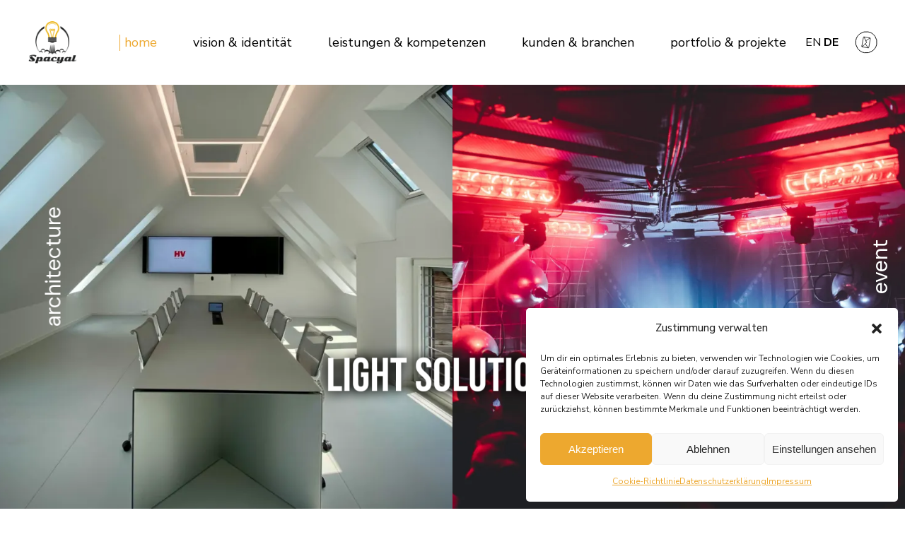

--- FILE ---
content_type: text/html; charset=UTF-8
request_url: https://spacyal.com/
body_size: 41014
content:
<!DOCTYPE html><html lang="de"><head><meta charset="UTF-8"><style id="litespeed-ccss">:root{--animate-duration:1s;--animate-delay:1s;--animate-repeat:1}[data-icon]:before{font-family:'ElegantIcons';content:attr(data-icon);speak:none;font-weight:400;font-variant:normal;text-transform:none;line-height:1;-webkit-font-smoothing:antialiased;-moz-osx-font-smoothing:grayscale}.fa-times:before{content:"\f00d"}:host,:root{--fa-font-brands:normal 400 1em/1 "Font Awesome 6 Brands"}:host,:root{--fa-font-regular:normal 400 1em/1 "Font Awesome 6 Free"}:host,:root{--fa-font-solid:normal 900 1em/1 "Font Awesome 6 Free"}.wpcf7 .screen-reader-response{position:absolute;overflow:hidden;clip:rect(1px,1px,1px,1px);clip-path:inset(50%);height:1px;width:1px;margin:-1px;padding:0;border:0;word-wrap:normal!important}.wpcf7 form .wpcf7-response-output{margin:2em .5em 1em;padding:.2em 1em;border:2px solid #00a0d2}.wpcf7 form.init .wpcf7-response-output{display:none}.wpcf7-form-control-wrap{position:relative}.wpcf7 input[type=email]{direction:ltr}[class*=wp-block-qi-blocks],[class*=wp-block-qi-blocks] *{box-sizing:border-box}body:not(.wp-admin):not(.editor-styles-wrapper){overflow-x:hidden}.qodef-block-container{box-sizing:border-box;display:inline-block;max-width:100%;position:relative;vertical-align:top!important;width:100%}.qodef-block-container *{box-sizing:border-box}body .qodef-widget-block-f754debf.qodef-block-container{left:20%;top:50%;margin-bottom:20px;background-color:rgba(61,61,61,1)}body .qodef-widget-block-f754debf .qi-block-contact-form-7 label{font-family:'Roboto Mono';font-weight:300;text-transform:uppercase;color:rgba(255,255,255,1)}body .qodef-widget-block-f754debf .qi-block-contact-form-7 input:not([type=submit]),.qodef-widget-block-f754debf .qi-block-contact-form-7 textarea{font-family:'Roboto';color:rgba(255,255,255,1);border-style:solid;border-top-width:0;border-right-width:0;border-bottom-width:1px;border-left-width:0}body .qodef-widget-block-f754debf .qi-block-contact-form-7 .wpcf7-submit{font-family:'Roboto Mono';font-weight:500;text-transform:uppercase;color:rgba(237,168,47,1);background-color:rgba(255,255,255,0);border-color:rgba(237,168,47,1);border-style:solid;border-top-width:1px;border-right-width:1px;border-bottom-width:1px;border-left-width:1px;border-top-left-radius:0;border-top-right-radius:0;border-bottom-right-radius:0;border-bottom-left-radius:0}body .qodef-widget-block-f754debf .qi-block-contact-form-7 .wpcf7-response-output{color:rgba(255,254,254,1);background-color:rgba(237,168,47,1)}:root{--swiper-theme-color:#007aff}.swiper-wrapper{position:relative;width:100%;height:100%;z-index:1;display:flex;box-sizing:content-box}.swiper-wrapper{transform:translate3d(0px,0,0)}.swiper-slide{flex-shrink:0;width:100%;height:100%;position:relative}:root{--swiper-navigation-size:44px}:root{--qode-main-color:#000;--qode-header-light-color:#fff;--qode-header-light-hover-color:#fff;--qode-header-dark-color:#000;--qode-header-dark-hover-color:#000}a,body,div,form,h3,h6,html,label,li,p,span,ul{vertical-align:baseline;margin:0;padding:0;background:0 0;border:0;outline:0}*{box-sizing:border-box}details,figure,header,main,nav,section{display:block}ul{list-style-position:inside;margin-bottom:1.5em;padding:0}ul:not(.wp-block){margin:0 0 1.5em}a img{border:none}img{height:auto;max-width:100%}img{vertical-align:middle;border-style:none}figure{margin:0}label{display:block;margin-bottom:.5em}summary{display:list-item}.screen-reader-text{position:absolute!important;width:1px;height:1px;margin:-1px;padding:0;line-height:1;clip:rect(1px,1px,1px,1px);clip-path:inset(50%);border:0;word-wrap:normal!important;overflow:hidden}.clear:after,.clear:before,.widget:after,.widget:before{content:'';display:table;table-layout:fixed}.clear:after,.widget:after{clear:both}body{font-family:"Nunito Sans",sans-serif;font-size:16px;line-height:1.6875em;font-weight:400;color:#000;background-color:#fff;overflow-x:hidden;-webkit-font-smoothing:antialiased}h3{font-family:"DM Sans",sans-serif;font-weight:400;color:#000;font-size:36px;line-height:1.13889em;font-weight:400;margin:25px 0;-ms-word-wrap:break-word;word-wrap:break-word}@media only screen and (max-width:1440px){h3{font-size:30px;line-height:1.16667em}}h6{font-family:"DM Sans",sans-serif;font-weight:400;color:#000;font-size:12px;line-height:1.16667em;font-weight:400;text-transform:uppercase;letter-spacing:.2em;margin:25px 0;-ms-word-wrap:break-word;word-wrap:break-word}a,p a{color:#000;text-decoration:none}p{margin:10px 0}input[type=email],input[type=text],textarea{position:relative;display:inline-block;width:100%;vertical-align:top;border-radius:0;border-style:solid;border-width:0 0 1px;box-sizing:border-box;font-family:"DM Sans",sans-serif;font-size:11px;font-weight:inherit;line-height:24px;letter-spacing:.3em;text-transform:uppercase;margin:0 0 11px;outline:0;padding:15px 0}input[type=email]:-ms-input-placeholder,input[type=text]:-ms-input-placeholder,textarea:-ms-input-placeholder{color:inherit;opacity:1}input[type=email],input[type=text],textarea{background-color:transparent;border-color:#e3e3e3;color:#000}input[type=email],input[type=text],textarea{-webkit-appearance:none}button[type=submit]{font-family:"Nunito Sans",sans-serif;font-size:16px;line-height:1.6875em;font-weight:400;color:#000;position:relative;display:inline-flex;vertical-align:middle;width:auto;margin:0;text-decoration:none;text-transform:lowercase;border-radius:0;outline:0;padding:9px 68px;color:var(--qode-main-color);background-color:transparent;border:1px solid var(--qode-main-color);z-index:1}button[type=submit]:after{content:'';position:absolute;top:0;left:0;width:100%;height:100%;background-color:var(--qodef-hover-bg-color,var(--qode-main-color));z-index:-1;transform-origin:right;transform:scaleX(0)}button[type=submit] span{display:block;line-height:inherit}button[type=submit] span:before{display:block;line-height:inherit}input[type=text]::-ms-clear{display:none}input:-webkit-autofill{-webkit-animation-delay:1s;-webkit-animation-fill-mode:both;-webkit-animation-name:qodefAutofillFix}#qodef-page-wrapper{position:relative;overflow:hidden}#qodef-page-outer{position:relative}#qodef-page-inner{position:relative;padding:130px 0 100px}#qodef-page-content.qodef-layout--template .qodef-page-content-section.qodef-col--12{margin-bottom:0}#qodef-page-header{position:relative;display:inline-block;width:100%;vertical-align:top;height:100px;background-color:#fff;z-index:100}#qodef-page-header .qodef-header-logo-link{position:relative;display:flex;align-items:center;flex-shrink:0;height:100px;max-height:100%}#qodef-page-header .qodef-header-logo-link img{display:block;margin:auto 0;width:auto;max-height:100%}#qodef-page-header-inner{position:relative;display:flex;align-items:center;justify-content:space-between;height:100%;padding:0 50px}#qodef-page-mobile-header{position:relative;display:none;height:70px;z-index:100}#qodef-page-mobile-header .qodef-mobile-header-logo-link{position:relative;display:flex;align-items:center;height:35px;max-height:100%}#qodef-page-mobile-header .qodef-mobile-header-logo-link img{display:block;margin:auto 0;width:auto;max-height:100%}#qodef-page-mobile-header-inner{position:relative;display:flex;align-items:center;justify-content:space-between;height:100%;padding:0 7%}.qodef-mobile-header-opener{font-size:20px;margin-left:20px}.qodef-mobile-header-opener .qodef--close{top:50%!important;transform:translateY(-1px)}.qodef-mobile-header-opener svg{display:block;width:32px;height:auto}.qodef-mobile-header-navigation{position:absolute;top:100%;left:0;display:none;width:100%;max-height:calc(100vh - 70px);background-color:#fff;border-bottom:1px solid #e3e3e3;padding:0;margin:0;overflow-x:hidden;overflow-y:scroll;z-index:10}.qodef-mobile-header-navigation ul{margin:0;padding:0;list-style:none}.qodef-mobile-header-navigation ul li{position:relative;margin:0;padding:6px 0}.qodef-mobile-header-navigation ul li a{position:relative;display:block}.qodef-mobile-header-navigation ul li .qodef-menu-item-arrow{position:absolute;top:14px;right:0;width:7px;height:auto;color:currentColor;z-index:9;transform:rotate(0)}.qodef-mobile-header-navigation ul li ul{display:none;margin-left:15px;padding-top:3px}.qodef-mobile-header-navigation ul li ul li>a{position:relative;display:flex;white-space:normal;margin:8px 0;overflow:hidden;font-family:"Nunito Sans",sans-serif;font-size:16px;line-height:1.6875em;font-weight:400;color:#000;margin:0}.qodef-mobile-header-navigation ul li ul li>a>span{--qodef-underline-position-y:calc(100% - 3px);--qodef-underline-height:1px;background-repeat:no-repeat;background-image:linear-gradient(90deg,currentColor 0,currentColor 100%);background-position:100% var(--qodef-underline-position-y);background-size:0 var(--qodef-underline-height)}.qodef-mobile-header-navigation>ul{margin:0 auto;padding:34px 0}.qodef-mobile-header-navigation>ul>li>a{font-family:"DM Sans",sans-serif;font-weight:400;color:#000;font-size:20px;line-height:1.25em;font-weight:400;font-family:"Nunito Sans",sans-serif;text-transform:lowercase}@media only screen and (max-width:1440px){.qodef-mobile-header-navigation>ul>li>a{font-size:18px;line-height:1.27778em}}.qodef-mobile-header-navigation>ul>li>a>span{position:relative;padding-left:7px}.qodef-mobile-header-navigation>ul>li>a>span:after{content:'';display:block;position:absolute;bottom:0;left:0;width:1px;height:100%;transform-origin:bottom;transform:scaleY(0);background-color:currentColor}.qodef-mobile-header-navigation>ul>li>a>span{padding-left:0}.qodef-mobile-header-navigation>ul>li>a>span:after{left:-7px}.qodef-mobile-header-navigation>ul>li.current-menu-item>a{color:var(--qode-main-color)}.qodef-mobile-header-navigation>ul>li.current-menu-item>a>span:after{transform:scaleY(1);background-color:var(--qode-main-color)}.qodef-mobile-header-navigation>ul:not(.qodef-content-grid){padding-left:7%;padding-right:7%}.qodef-header-navigation{height:100%}.qodef-header-navigation ul{margin:0!important;padding:0;list-style:none}.qodef-header-navigation ul li{position:relative;margin:0;padding:0}.qodef-header-navigation ul li a .qodef-menu-item-arrow{position:absolute;top:calc(50% - 4px);right:0;width:6px;height:auto}.qodef-header-navigation ul li.qodef-menu-item--narrow ul{position:absolute;top:100%;left:-27px;width:320px;margin:0;border:1px solid #e3e3e3;padding:24px 0;background-color:#fff;opacity:0;visibility:hidden}.qodef-header-navigation ul li.qodef-menu-item--narrow ul li{padding:0 35px}.qodef-header-navigation>ul{position:relative;display:flex;align-items:center;height:100%;white-space:nowrap}.qodef-header-navigation>ul>li{height:100%;margin:0 22px}.qodef-header-navigation>ul>li:first-child{margin-left:0}.qodef-header-navigation>ul>li:last-child{margin-right:0}.qodef-header-navigation>ul>li>a{position:relative;display:flex;align-items:center;height:100%;font-family:"DM Sans",sans-serif;font-weight:400;color:#000;font-size:20px;line-height:1.25em;font-weight:400;font-family:"Nunito Sans",sans-serif;text-transform:lowercase}@media only screen and (max-width:1440px){.qodef-header-navigation>ul>li>a{font-size:18px;line-height:1.27778em}}.qodef-header-navigation>ul>li>a>span{position:relative;padding-left:7px}.qodef-header-navigation>ul>li>a>span:after{content:'';display:block;position:absolute;bottom:0;left:0;width:1px;height:100%;transform-origin:bottom;transform:scaleY(0);background-color:currentColor}.qodef-header-navigation>ul>li>a .qodef-menu-item-arrow{display:none}.qodef-header-navigation>ul>li.current-menu-item>a{color:var(--qode-main-color)}.qodef-header-navigation>ul>li.current-menu-item>a>span:after{transform:scaleY(1);background-color:var(--qode-main-color)}.qodef-header-navigation>ul>li.qodef-menu-item--narrow ul li>a{font-family:"Nunito Sans",sans-serif;font-size:16px;line-height:1.6875em;font-weight:400;color:#000}.qodef-header-navigation>ul>li.qodef-menu-item--narrow ul:not(.qodef-drop-down--right) li>a{position:relative;display:flex;white-space:normal;margin:8px 0;overflow:hidden}.qodef-header-navigation>ul>li.qodef-menu-item--narrow ul:not(.qodef-drop-down--right) li>a>span{--qodef-underline-position-y:calc(100% - 3px);--qodef-underline-height:1px;background-repeat:no-repeat;background-image:linear-gradient(90deg,currentColor 0,currentColor 100%);background-position:100% var(--qodef-underline-position-y);background-size:0 var(--qodef-underline-height)}.qodef-svg--menu{fill:none;stroke:currentColor;stroke-miterlimit:10;stroke-width:2.5;overflow:visible}.qodef-svg--menu-close{fill:none;stroke:currentColor;stroke-miterlimit:10}.qodef-svg--menu-arrow{fill:currentColor;stroke:none}.widget:last-child{margin-bottom:0!important}.widget ul:not(.qodef-shortcode-list):not(.select2-selection__rendered){list-style:none;margin:0;padding:0}.widget.widget_hiroshi_core_title_widget{margin:0}.widget.widget_block .wp-block-columns,.widget.widget_block .wp-block-group{margin:0}.widget h3:not([class*=qodef]){margin:0}.widget:not(.widget_hiroshi_core_title_widget){margin:0 0 35px}.widget .qodef-widget-title{margin:0 0 21px}.widget a{color:#000}.widget.widget_block .wp-block-columns h3:not([class*=qodef]){margin:0 0 21px}#qodef-side-area .widget:not(.widget_hiroshi_core_title_widget){margin:0 0 35px;color:#000}#qodef-side-area .widget:not(.widget_hiroshi_core_title_widget) h3:not([class*=qodef]){color:#000}#qodef-side-area .widget .qodef-widget-title{margin:0 0 21px;color:#000}#qodef-side-area .widget a{color:#000}#qodef-side-area .widget.widget_block .wp-block-columns h3:not([class*=qodef]){margin:0 0 21px}@media only screen and (max-width:1024px){#qodef-page-header{display:none}}@media only screen and (max-width:1024px){#qodef-page-mobile-header{display:block}}#qodef-back-to-top{position:fixed;right:37px;bottom:60px;margin:0;opacity:0;visibility:hidden;z-index:99}#qodef-back-to-top .qodef-back-to-top-icon{position:relative;display:flex;align-items:center;justify-content:center;height:100%;overflow:hidden}#qodef-back-to-top .qodef-back-to-top-icon *{display:block;line-height:inherit}#qodef-back-to-top svg{display:block;height:auto;fill:currentColor}@media only screen and (max-width:680px){#qodef-back-to-top{right:30px;bottom:80px}}#qodef-page-header .qodef-widget-holder{display:flex;align-items:center;height:100%;margin-left:24px}#qodef-page-header .qodef-widget-holder .widget{margin:0 12px}#qodef-page-header .qodef-widget-holder .widget:first-child{margin-left:0}#qodef-page-header .qodef-widget-holder .widget:last-child{margin-right:0}#qodef-page-header-inner{border-bottom:0 solid transparent}#qodef-page-header .qodef-header-logo-link img.qodef--main{opacity:1}#qodef-page-header .qodef-header-logo-link img.qodef--dark,#qodef-page-header .qodef-header-logo-link img.qodef--light{opacity:0}#qodef-page-header .qodef-header-logo-link img:not(.qodef--main){position:absolute;top:50%;left:0;transform:translateY(-50%)}.qodef-header--standard #qodef-page-header-inner .qodef-widget-holder .widget{margin:0 30px}.qodef-header--standard #qodef-page-header-inner .qodef-widget-holder .widget:first-child{margin-left:0}.qodef-header--standard #qodef-page-header-inner .qodef-widget-holder .widget:last-child{margin-right:0}.qodef-header-standard--center #qodef-page-header-inner .qodef-header-wrapper{position:relative;display:flex;align-items:center;justify-content:space-between;width:100%;height:100%}.qodef-header-standard--center #qodef-page-header-inner .qodef-header-logo{position:absolute;top:0;left:0;height:100%;display:inline-flex;align-items:center}.qodef-header-standard--center #qodef-page-header-inner .qodef-header-navigation{margin-left:auto;margin-right:auto}.qodef-header-standard--center #qodef-page-header-inner .qodef-widget-holder{position:absolute;top:0;right:0;margin-left:0}.qodef-header-sticky{position:fixed;top:0;left:0;height:70px;width:100%;border-bottom:1px solid #e3e3e3;background-color:#fff;transform:translateY(-100%);z-index:100}.qodef-header-sticky .qodef-widget-holder{margin-left:60px!important}.qodef-header-sticky .qodef-widget-holder .widget{margin:0 30px!important}.qodef-header-sticky .qodef-widget-holder .widget:first-child{margin-left:0!important}.qodef-header-sticky .qodef-widget-holder .widget:last-child{margin-right:0!important}.qodef-header-sticky-inner{position:relative;display:flex;align-items:center;justify-content:space-between;height:100%;padding:0 50px}#qodef-page-mobile-header{background-color:#fff}#qodef-page-mobile-header .qodef-widget-holder{display:flex;align-items:center;height:100%}#qodef-page-mobile-header .qodef-widget-holder .widget{margin:0 0 0 12px}#qodef-page-mobile-header .widget{display:inline-block;vertical-align:middle;line-height:1}#qodef-page-mobile-header .qodef-mobile-header-logo-link img.qodef--main{opacity:1}.qodef-mobile-header--standard #qodef-page-mobile-header-inner{justify-content:flex-end}.qodef-mobile-header--standard #qodef-page-mobile-header-inner .qodef-mobile-header-logo-link{margin-right:auto}.qodef-header-navigation ul li .qodef-drop-down-second{position:absolute;top:100%;left:0;display:block;width:auto;height:0;opacity:0;visibility:hidden;overflow:hidden;z-index:10}.qodef-header-navigation ul li.qodef-menu-item--narrow .qodef-drop-down-second-inner{position:relative;display:inline-block;width:100%;vertical-align:top}.qodef-header-navigation ul li.qodef-menu-item--narrow .qodef-drop-down-second-inner>ul{position:relative;top:auto;opacity:1;visibility:visible}.qodef-header-navigation ul li.qodef-menu-item--narrow .qodef-drop-down-second-inner ul li>a{font-size:15px}.qodef-header-navigation>ul>li>a{font-size:18px}.qodef-opener-icon{position:relative;display:inline-block;vertical-align:middle;line-height:1}.qodef-opener-icon .qodef-m-icon{position:relative;visibility:visible}.qodef-opener-icon .qodef-m-icon.qodef--close{position:absolute;top:0;left:0;visibility:hidden}.qodef-opener-icon.qodef-source--predefined .qodef-svg--menu{display:block;transform:rotate(-80deg)}.qodef-opener-icon.qodef-source--predefined .qodef-svg--menu path{stroke-dasharray:265;stroke-dashoffset:530}.wpcf7 .qodef-newsletter{display:flex;flex-direction:column;align-items:center;padding:45px 30px 53px;background-color:#3a3a3a}.wpcf7 .qodef-newsletter .wpcf7-form-control-wrap{width:100%;margin-bottom:0}.wpcf7 .qodef-newsletter input[type=email]{padding:8px 0;border-color:#fff}.wpcf7 .qodef-newsletter input[type=email]:-ms-input-placeholder{color:#acacac}.wpcf7 .qodef-newsletter button[type=submit]{justify-content:center;width:100%;margin-top:36px;border-color:#fff;color:#fff;--qodef-hover-bg-color:#fff}.qodef-button.qodef-html--link{font-family:"Nunito Sans",sans-serif;font-size:16px;line-height:1.6875em;font-weight:400;color:#000;position:relative;display:inline-flex;vertical-align:middle;width:auto;margin:0;text-decoration:none;text-transform:lowercase;border-radius:0;outline:0;padding:9px 68px}.qodef-button.qodef-size--full{width:100%;padding:12px 20px;justify-content:center;text-align:center}.qodef-button.qodef-layout--filled.qodef-html--link{color:#fff;background-color:transparent;border:1px solid var(--qode-main-color);z-index:1;overflow:hidden}.qodef-button.qodef-layout--filled.qodef-html--link:after{content:'';position:absolute;top:0;left:0;width:100%;height:100%;background-color:var(--qodef-hover-bg-color,var(--qode-main-color));z-index:-1;width:calc(100% + 2px);transform-origin:left;transform:scaleX(1)}.qodef-split-showcase{height:100vh;display:flex}.qodef-split-showcase .qodef-info-left,.qodef-split-showcase .qodef-info-right{width:50%}.qodef-split-showcase .qodef-m-label{position:absolute;top:50%;color:#fff;margin:0;text-transform:lowercase;transform:rotate(-90deg) translateY(-50%);z-index:3;--qodef-underline-position-y:100%;--qodef-underline-height:2px;background-repeat:no-repeat;background-image:linear-gradient(90deg,currentColor 0,currentColor 100%);background-position:100% var(--qodef-underline-position-y);background-size:0 var(--qodef-underline-height)}.qodef-split-showcase .qodef-e-media-image{height:100%}.qodef-split-showcase .qodef-e-media-image img{height:100%;width:100%;object-fit:cover}.qodef-split-showcase .qodef-e-link{position:absolute;top:0;left:0;width:100%;height:100%;z-index:4}.qodef-split-showcase .qodef-info-left{position:relative}.qodef-split-showcase .qodef-info-left .qodef-m-label{left:7px}.qodef-split-showcase .qodef-info-right{position:relative}.qodef-split-showcase .qodef-info-right .qodef-m-label{right:-20px}.qodef-split-showcase .qodef-m-image{position:absolute;left:50%;top:50%;transform:translateX(-50%);z-index:3}.qodef-split-showcase .qodef-e-media-image:after{content:'';position:absolute;top:0;left:0;width:100%;height:100%;z-index:2;background-color:#e4cec7;mix-blend-mode:multiply;opacity:0}.qodef-split-showcase img{display:block}@media only screen and (max-width:1024px){.qodef-split-showcase{height:calc(100vh - 70px)}}#qodef-side-area{position:fixed;top:0;right:0;bottom:0;left:0;width:100%;height:100%;min-height:100%;padding:120px 75px 35px;text-align:center;background-color:#fff;overflow:hidden;visibility:hidden;opacity:0;z-index:9999}#qodef-side-area.qodef-alignment--left{text-align:left}#qodef-side-area-inner{display:flex;align-items:center;justify-content:center;position:relative;top:0;bottom:0;height:100%}#qodef-side-area-close{position:absolute;top:48px;right:60px;display:none}@media only screen and (max-width:1440px){.qodef-header--standard #qodef-page-header-inner .qodef-header-logo-link{margin-right:24px}.qodef-header--standard #qodef-page-header-inner .qodef-widget-holder{white-space:nowrap}.qodef-header--standard #qodef-page-header-inner .qodef-widget-holder .widget{margin:0 12px}.qodef-header--standard #qodef-page-header-inner .qodef-widget-holder .widget:first-child{margin-left:0}.qodef-header--standard #qodef-page-header-inner .qodef-widget-holder .widget:last-child{margin-right:0}}.qodef-grid{position:relative;display:inline-block;width:100%;vertical-align:top}.qodef-grid>.qodef-grid-inner{margin:0 -15px}.qodef-grid>.qodef-grid-inner>.qodef-grid-item{padding:0 15px}.qodef-grid .qodef-grid-item{position:relative;display:inline-block;width:100%;vertical-align:top;min-height:1px;float:left}@media only screen and (min-width:1025px){.qodef-grid.qodef-layout--template>.qodef-grid-inner>.qodef-grid-item.qodef-col--12{width:100%}}#qodef-page-outer{margin-top:-120px}@media only screen and (max-width:1024px){#qodef-page-outer{margin-top:-70px}}#qodef-page-inner{padding:0}@media only screen and (max-width:1024px){#qodef-page-inner{padding:0}}:root{--qode-main-color:#eda82f}.qodef-header-sticky .qodef-header-sticky-inner{padding-left:60px;padding-right:60px}#qodef-page-header .qodef-header-logo-link{height:60px}#qodef-page-mobile-header .qodef-mobile-header-opener{font-size:30px}#qodef-page-mobile-header .qodef-mobile-header-opener svg{width:30px}.qodef-mobile-header-navigation>ul>li>a{font-size:20px}#qodef-page-mobile-header .qodef-mobile-header-logo-link{height:50px}.qodef-header--standard #qodef-page-header{height:120px}.qodef-header--standard #qodef-page-header-inner{padding-left:40px;padding-right:40px}.screen-reader-text{position:absolute;top:-10000em;width:1px;height:1px;margin:-1px;padding:0;overflow:hidden;clip:rect(0,0,0,0);border:0}.elementor *,.elementor :after,.elementor :before{box-sizing:border-box}.elementor a{box-shadow:none;text-decoration:none}.elementor img{height:auto;max-width:100%;border:none;border-radius:0;box-shadow:none}.elementor .elementor-widget:not(.elementor-widget-text-editor):not(.elementor-widget-theme-post-content) figure{margin:0}.elementor-widget-wrap>.elementor-element.elementor-fixed{position:fixed}.elementor-element{--flex-direction:initial;--flex-wrap:initial;--justify-content:initial;--align-items:initial;--align-content:initial;--gap:initial;--flex-basis:initial;--flex-grow:initial;--flex-shrink:initial;--order:initial;--align-self:initial;flex-basis:var(--flex-basis);flex-grow:var(--flex-grow);flex-shrink:var(--flex-shrink);order:var(--order);align-self:var(--align-self)}.elementor-element.elementor-fixed{z-index:1}.elementor-invisible{visibility:hidden}:root{--page-title-display:block}.elementor-section{position:relative}.elementor-section .elementor-container{display:flex;margin-right:auto;margin-left:auto;position:relative}@media (max-width:1024px){.elementor-section .elementor-container{flex-wrap:wrap}}.elementor-widget-wrap{position:relative;width:100%;flex-wrap:wrap;align-content:flex-start}.elementor:not(.elementor-bc-flex-widget) .elementor-widget-wrap{display:flex}.elementor-widget-wrap>.elementor-element{width:100%}.elementor-widget{position:relative}.elementor-column{position:relative;min-height:1px;display:flex}.elementor-column-gap-default>.elementor-column>.elementor-element-populated{padding:10px}@media (min-width:768px){.elementor-column.elementor-col-100{width:100%}}@media (max-width:767px){.elementor-column{width:100%}}.elementor-element{--swiper-theme-color:#000;--swiper-navigation-size:44px;--swiper-pagination-bullet-size:6px;--swiper-pagination-bullet-horizontal-gap:6px}.elementor-element .swiper .swiper-slide figure{line-height:0}@media (max-width:767px){.elementor .elementor-hidden-mobile{display:none}}@media (min-width:768px) and (max-width:1024px){.elementor .elementor-hidden-tablet{display:none}}@media (min-width:1025px) and (max-width:99999px){.elementor .elementor-hidden-desktop{display:none}}.e-contact-buttons-var-8 .e-contact-buttons__contact-icon-container{align-items:center;display:flex;grid-area:1/1/3/2}.e-contact-buttons-var-8 .e-contact-buttons__contact-title{color:var(--e-contact-buttons-contact-title-text-color);grid-area:1/2/2/3;font-size:16px;font-weight:600;line-height:24px}.e-contact-buttons-var-8 .e-contact-buttons__contact-description{color:var(--e-contact-buttons-contact-description-text-color);grid-area:2/2/3/3;font-size:12px;font-weight:300;line-height:16px}.elementor-kit-9{--e-global-color-primary:#eda82f;--e-global-color-secondary:#0b080a;--e-global-color-text:#333;--e-global-color-accent:#ee6352;--e-global-typography-primary-font-family:"Roboto";--e-global-typography-primary-font-weight:600;--e-global-typography-secondary-font-family:"Roboto Slab";--e-global-typography-secondary-font-weight:400;--e-global-typography-text-font-family:"Roboto";--e-global-typography-text-font-weight:400;--e-global-typography-accent-font-family:"Roboto";--e-global-typography-accent-font-weight:500}.elementor-element{--widgets-spacing:0px 0px}.elementor-879 .elementor-element.elementor-element-7c87946{margin-top:0;margin-bottom:0;padding:0}.elementor-879 .elementor-element.elementor-element-20f3849>.elementor-element-populated{margin:0;--e-column-margin-right:0px;--e-column-margin-left:0px;padding:0}.elementor-879 .elementor-element.elementor-element-c618be3{--e-image-carousel-slides-to-show:1}body:not(.rtl) .elementor-879 .elementor-element.elementor-element-7f6da3e{left:0}.elementor-879 .elementor-element.elementor-element-7f6da3e{top:0}@media (max-width:767px){.elementor-879 .elementor-element.elementor-element-c618be3{width:100%;max-width:100%}.elementor-879 .elementor-element.elementor-element-7f6da3e>.elementor-widget-container{margin:0 20%}body:not(.rtl) .elementor-879 .elementor-element.elementor-element-7f6da3e{left:0}.elementor-879 .elementor-element.elementor-element-7f6da3e{top:75%}}:root{--swiper-theme-color:#007aff}:root{--swiper-navigation-size:44px}:root{--jp-carousel-primary-color:#fff;--jp-carousel-primary-subtle-color:#999;--jp-carousel-bg-color:#000;--jp-carousel-bg-faded-color:#222;--jp-carousel-border-color:#3a3a3a}:root{--jetpack--contact-form--border:1px solid #8c8f94;--jetpack--contact-form--border-color:#8c8f94;--jetpack--contact-form--border-size:1px;--jetpack--contact-form--border-style:solid;--jetpack--contact-form--border-radius:0px;--jetpack--contact-form--input-padding:16px;--jetpack--contact-form--font-size:16px;--jetpack--contact-form--error-color:#b32d2e;--jetpack--contact-form--inverted-text-color:#fff}.screen-reader-text{border:0;clip:rect(1px,1px,1px,1px);clip-path:inset(50%);height:1px;margin:-1px;overflow:hidden;padding:0;position:absolute!important;width:1px;word-wrap:normal!important}.cmplz-hidden{display:none!important}.lazyload{background-image:none!important}.lazyload:before{background-image:none!important}.qodef-mobile-header-navigation ul li .qodef-menu-item-arrow{width:14px}.elementor-widget-image-carousel .swiper{position:static}.elementor-widget-image-carousel .swiper .swiper-slide figure{line-height:inherit}.elementor-widget-image-carousel .swiper-slide{text-align:center}.elementor-image-carousel-wrapper:not(.swiper-container-initialized):not(.swiper-initialized) .swiper-slide{max-width:calc(100%/var(--e-image-carousel-slides-to-show,3))}button::-moz-focus-inner{padding:0;border:0}.qi-block-contact-form-7 form div{margin:0;position:relative}.qi-block-contact-form-7.qodef-button--full-width .wpcf7-submit{width:100%}.qi-block-contact-form-7 .wpcf7-form-control-wrap{display:block;padding-bottom:9px;width:100%}.qi-block-contact-form-7 label{display:block;margin-bottom:9px;width:100%}.qi-block-contact-form-7 input[type=email],.qi-block-contact-form-7 input[type=text],.qi-block-contact-form-7 textarea{background-color:#0000;border:1px solid #ebebeb;border-radius:0;box-shadow:none;color:#9c9c9c;display:inline-block;font-family:inherit;font-size:16px;font-weight:inherit;height:auto;line-height:28px;margin:0;max-width:100%;min-height:auto;outline:0;padding:14px 20px;position:relative;vertical-align:top;width:100%}.qi-block-contact-form-7 button[type=submit]{background-color:#f4f4f4;border:0;border-radius:4px;color:#111;display:inline-block;font-family:inherit;font-size:16px;font-weight:500;line-height:2em;margin:0;outline:none;padding:11px 28px;position:relative;text-decoration:none;text-transform:none;vertical-align:middle;width:auto}.qi-block-contact-form-7 button[type=submit] span,.qi-block-contact-form-7 button[type=submit] span:before{display:block;line-height:inherit}.qi-block-contact-form-7 label{margin-bottom:0}.qi-block-contact-form-7 textarea{resize:none}.qi-block-contact-form-7 .wpcf7 form.init .wpcf7-response-output{display:none}.wp-block-spacer{clear:both}.wp-block-group{box-sizing:border-box}.wp-block-columns{align-items:normal!important;box-sizing:border-box;display:flex;flex-wrap:wrap!important}@media (min-width:782px){.wp-block-columns{flex-wrap:nowrap!important}}@media (max-width:781px){.wp-block-columns:not(.is-not-stacked-on-mobile)>.wp-block-column{flex-basis:100%!important}}@media (min-width:782px){.wp-block-columns:not(.is-not-stacked-on-mobile)>.wp-block-column{flex-basis:0;flex-grow:1}.wp-block-columns:not(.is-not-stacked-on-mobile)>.wp-block-column[style*=flex-basis]{flex-grow:0}}.wp-block-column{flex-grow:1;min-width:0;overflow-wrap:break-word;word-break:break-word}.wp-block-column.is-vertically-aligned-center{align-self:center}.wp-block-column.is-vertically-aligned-center{width:100%}:root{--wp--preset--aspect-ratio--square:1;--wp--preset--aspect-ratio--4-3:4/3;--wp--preset--aspect-ratio--3-4:3/4;--wp--preset--aspect-ratio--3-2:3/2;--wp--preset--aspect-ratio--2-3:2/3;--wp--preset--aspect-ratio--16-9:16/9;--wp--preset--aspect-ratio--9-16:9/16;--wp--preset--color--black:#000;--wp--preset--color--cyan-bluish-gray:#abb8c3;--wp--preset--color--white:#fff;--wp--preset--color--pale-pink:#f78da7;--wp--preset--color--vivid-red:#cf2e2e;--wp--preset--color--luminous-vivid-orange:#ff6900;--wp--preset--color--luminous-vivid-amber:#fcb900;--wp--preset--color--light-green-cyan:#7bdcb5;--wp--preset--color--vivid-green-cyan:#00d084;--wp--preset--color--pale-cyan-blue:#8ed1fc;--wp--preset--color--vivid-cyan-blue:#0693e3;--wp--preset--color--vivid-purple:#9b51e0;--wp--preset--gradient--vivid-cyan-blue-to-vivid-purple:linear-gradient(135deg,rgba(6,147,227,1) 0%,#9b51e0 100%);--wp--preset--gradient--light-green-cyan-to-vivid-green-cyan:linear-gradient(135deg,#7adcb4 0%,#00d082 100%);--wp--preset--gradient--luminous-vivid-amber-to-luminous-vivid-orange:linear-gradient(135deg,rgba(252,185,0,1) 0%,rgba(255,105,0,1) 100%);--wp--preset--gradient--luminous-vivid-orange-to-vivid-red:linear-gradient(135deg,rgba(255,105,0,1) 0%,#cf2e2e 100%);--wp--preset--gradient--very-light-gray-to-cyan-bluish-gray:linear-gradient(135deg,#eee 0%,#a9b8c3 100%);--wp--preset--gradient--cool-to-warm-spectrum:linear-gradient(135deg,#4aeadc 0%,#9778d1 20%,#cf2aba 40%,#ee2c82 60%,#fb6962 80%,#fef84c 100%);--wp--preset--gradient--blush-light-purple:linear-gradient(135deg,#ffceec 0%,#9896f0 100%);--wp--preset--gradient--blush-bordeaux:linear-gradient(135deg,#fecda5 0%,#fe2d2d 50%,#6b003e 100%);--wp--preset--gradient--luminous-dusk:linear-gradient(135deg,#ffcb70 0%,#c751c0 50%,#4158d0 100%);--wp--preset--gradient--pale-ocean:linear-gradient(135deg,#fff5cb 0%,#b6e3d4 50%,#33a7b5 100%);--wp--preset--gradient--electric-grass:linear-gradient(135deg,#caf880 0%,#71ce7e 100%);--wp--preset--gradient--midnight:linear-gradient(135deg,#020381 0%,#2874fc 100%);--wp--preset--font-size--small:13px;--wp--preset--font-size--medium:20px;--wp--preset--font-size--large:36px;--wp--preset--font-size--x-large:42px;--wp--preset--spacing--20:.44rem;--wp--preset--spacing--30:.67rem;--wp--preset--spacing--40:1rem;--wp--preset--spacing--50:1.5rem;--wp--preset--spacing--60:2.25rem;--wp--preset--spacing--70:3.38rem;--wp--preset--spacing--80:5.06rem;--wp--preset--shadow--natural:6px 6px 9px rgba(0,0,0,.2);--wp--preset--shadow--deep:12px 12px 50px rgba(0,0,0,.4);--wp--preset--shadow--sharp:6px 6px 0px rgba(0,0,0,.2);--wp--preset--shadow--outlined:6px 6px 0px -3px rgba(255,255,255,1),6px 6px rgba(0,0,0,1);--wp--preset--shadow--crisp:6px 6px 0px rgba(0,0,0,1)}body .is-layout-flex{display:flex}.is-layout-flex{flex-wrap:wrap;align-items:center}.wp-container-content-1{flex-basis:100px}.wp-container-core-group-is-layout-1{flex-direction:column;align-items:flex-start}.wp-container-core-columns-is-layout-1{flex-wrap:nowrap}#icon-button-container .elementor-widget-wrap {
    display: flex !important;
    flex-direction: row !important;
}</style><link rel="preconnect" href="https://fonts.gstatic.com/" crossorigin /><script src="[data-uri]" defer></script><script data-optimized="1" src="https://spacyal.com/wp-content/plugins/litespeed-cache/assets/js/webfontloader.min.js" defer></script><script src="[data-uri]" defer></script> <meta name="viewport" content="width=device-width, initial-scale=1, user-scalable=yes"><meta name='robots' content='index, follow, max-image-preview:large, max-snippet:-1, max-video-preview:-1' /><title>Die Berliner Lichtexperten - spacyal. light solutions</title><meta name="description" content="Innovative Lichtlösungen: Von Konzeption und Entwicklung bis zur Manufaktur – maßgeschneiderte Beleuchtung, Made in Berlin." /><link rel="canonical" href="https://spacyal.com/" /><meta property="og:locale" content="de_DE" /><meta property="og:type" content="website" /><meta property="og:title" content="Die Berliner Lichtexperten" /><meta property="og:description" content="Innovative Lichtlösungen: Von Konzeption und Entwicklung bis zur Manufaktur – maßgeschneiderte Beleuchtung, Made in Berlin." /><meta property="og:url" content="https://spacyal.com/" /><meta property="og:site_name" content="spacyal. light solutions" /><meta property="article:publisher" content="https://facebook.com/spacyaldesign/" /><meta property="article:modified_time" content="2025-09-02T20:18:46+00:00" /><meta property="og:image" content="https://spacyal.com/wp-content/uploads/2024/08/modern-office-spacyal-logo-1024x436.png" /><meta property="og:image:width" content="1024" /><meta property="og:image:height" content="436" /><meta property="og:image:type" content="image/png" /><meta name="twitter:card" content="summary_large_image" /> <script type="application/ld+json" class="yoast-schema-graph">{"@context":"https://schema.org","@graph":[{"@type":"WebPage","@id":"https://spacyal.com/","url":"https://spacyal.com/","name":"Die Berliner Lichtexperten - spacyal. light solutions","isPartOf":{"@id":"https://spacyal.com/#website"},"about":{"@id":"https://spacyal.com/#organization"},"primaryImageOfPage":{"@id":"https://spacyal.com/#primaryimage"},"image":{"@id":"https://spacyal.com/#primaryimage"},"thumbnailUrl":"https://i0.wp.com/spacyal.com/wp-content/uploads/2024/08/modern-office-spacyal-logo.png?fit=2560%2C1091&ssl=1","datePublished":"2022-12-07T10:11:22+00:00","dateModified":"2025-09-02T20:18:46+00:00","description":"Innovative Lichtlösungen: Von Konzeption und Entwicklung bis zur Manufaktur – maßgeschneiderte Beleuchtung, Made in Berlin.","breadcrumb":{"@id":"https://spacyal.com/#breadcrumb"},"inLanguage":"de","potentialAction":[{"@type":"ReadAction","target":["https://spacyal.com/"]}]},{"@type":"ImageObject","inLanguage":"de","@id":"https://spacyal.com/#primaryimage","url":"https://i0.wp.com/spacyal.com/wp-content/uploads/2024/08/modern-office-spacyal-logo.png?fit=2560%2C1091&ssl=1","contentUrl":"https://i0.wp.com/spacyal.com/wp-content/uploads/2024/08/modern-office-spacyal-logo.png?fit=2560%2C1091&ssl=1","width":2560,"height":1091,"caption":"Modernes Büro mit Spacyal-Logo, schwarzen Möbeln, gelben Büchern und Pflanzen, umrahmt von Zertifikaten, was eine Mischung aus Innovation und Professionalität zeigt."},{"@type":"BreadcrumbList","@id":"https://spacyal.com/#breadcrumb","itemListElement":[{"@type":"ListItem","position":1,"name":"Startseite"}]},{"@type":"WebSite","@id":"https://spacyal.com/#website","url":"https://spacyal.com/","name":"spacyal. light solutions","description":"Die Berliner Lichtexperten: Maßgeschneiderte Lösungen zwischen Architektur und Event","publisher":{"@id":"https://spacyal.com/#organization"},"potentialAction":[{"@type":"SearchAction","target":{"@type":"EntryPoint","urlTemplate":"https://spacyal.com/?s={search_term_string}"},"query-input":{"@type":"PropertyValueSpecification","valueRequired":true,"valueName":"search_term_string"}}],"inLanguage":"de"},{"@type":"Organization","@id":"https://spacyal.com/#organization","name":"spacyal.","url":"https://spacyal.com/","logo":{"@type":"ImageObject","inLanguage":"de","@id":"https://spacyal.com/#/schema/logo/image/","url":"https://i0.wp.com/spacyal.com/wp-content/uploads/2023/06/logo.png?fit=853%2C750&ssl=1","contentUrl":"https://i0.wp.com/spacyal.com/wp-content/uploads/2023/06/logo.png?fit=853%2C750&ssl=1","width":853,"height":750,"caption":"spacyal."},"image":{"@id":"https://spacyal.com/#/schema/logo/image/"},"sameAs":["https://facebook.com/spacyaldesign/","https://www.instagram.com/spacyal.light","https://www.youtube.com/@spacyal-light"]}]}</script> <link rel='dns-prefetch' href='//www.googletagmanager.com' /><link rel='dns-prefetch' href='//stats.wp.com' /><link rel='dns-prefetch' href='//fonts.googleapis.com' /><link rel='preconnect' href='//i0.wp.com' /><link rel='preconnect' href='//c0.wp.com' /><link rel="alternate" type="application/rss+xml" title="spacyal. light solutions &raquo; Feed" href="https://spacyal.com/feed/" /><link rel="alternate" type="application/rss+xml" title="spacyal. light solutions &raquo; Kommentar-Feed" href="https://spacyal.com/comments/feed/" /><link rel="alternate" title="oEmbed (JSON)" type="application/json+oembed" href="https://spacyal.com/wp-json/oembed/1.0/embed?url=https%3A%2F%2Fspacyal.com%2F" /><link rel="alternate" title="oEmbed (XML)" type="text/xml+oembed" href="https://spacyal.com/wp-json/oembed/1.0/embed?url=https%3A%2F%2Fspacyal.com%2F&#038;format=xml" /><style id='wp-img-auto-sizes-contain-inline-css' type='text/css'>img:is([sizes=auto i],[sizes^="auto," i]){contain-intrinsic-size:3000px 1500px}</style><link data-optimized="1" data-asynced="1" as="style" onload="this.onload=null;this.rel='stylesheet'"  rel='preload' id='animate-css' href='https://spacyal.com/wp-content/litespeed/css/3b8b31c60935aa8db902ef91c62bdb3d.css?ver=bdb3d' type='text/css' media='all' /><noscript><link data-optimized="1" rel='stylesheet' href='https://spacyal.com/wp-content/litespeed/css/3b8b31c60935aa8db902ef91c62bdb3d.css?ver=bdb3d' type='text/css' media='all' /></noscript><link data-optimized="1" data-asynced="1" as="style" onload="this.onload=null;this.rel='stylesheet'"  rel='preload' id='elegant-icons-css' href='https://spacyal.com/wp-content/litespeed/css/0a33db29e3b4810d62f94b5f10d75e8a.css?ver=75e8a' type='text/css' media='all' /><noscript><link data-optimized="1" rel='stylesheet' href='https://spacyal.com/wp-content/litespeed/css/0a33db29e3b4810d62f94b5f10d75e8a.css?ver=75e8a' type='text/css' media='all' /></noscript><link data-optimized="1" data-asynced="1" as="style" onload="this.onload=null;this.rel='stylesheet'"  rel='preload' id='font-awesome-css' href='https://spacyal.com/wp-content/litespeed/css/8403238c7c0597344ad9de3f3a1bdd26.css?ver=bdd26' type='text/css' media='all' /><noscript><link data-optimized="1" rel='stylesheet' href='https://spacyal.com/wp-content/litespeed/css/8403238c7c0597344ad9de3f3a1bdd26.css?ver=bdd26' type='text/css' media='all' /></noscript><link data-optimized="1" data-asynced="1" as="style" onload="this.onload=null;this.rel='stylesheet'"  rel='preload' id='simple-line-icons-css' href='https://spacyal.com/wp-content/litespeed/css/cf6a4239562a496251ca09883338f31d.css?ver=8f31d' type='text/css' media='all' /><noscript><link data-optimized="1" rel='stylesheet' href='https://spacyal.com/wp-content/litespeed/css/cf6a4239562a496251ca09883338f31d.css?ver=8f31d' type='text/css' media='all' /></noscript><style id='classic-theme-styles-inline-css' type='text/css'>/*! This file is auto-generated */
.wp-block-button__link{color:#fff;background-color:#32373c;border-radius:9999px;box-shadow:none;text-decoration:none;padding:calc(.667em + 2px) calc(1.333em + 2px);font-size:1.125em}.wp-block-file__button{background:#32373c;color:#fff;text-decoration:none}</style><link data-optimized="1" data-asynced="1" as="style" onload="this.onload=null;this.rel='stylesheet'"  rel='preload' id='contact-form-7-css' href='https://spacyal.com/wp-content/litespeed/css/463a8275a632446687f1a91c21e30e2b.css?ver=30e2b' type='text/css' media='all' /><noscript><link data-optimized="1" rel='stylesheet' href='https://spacyal.com/wp-content/litespeed/css/463a8275a632446687f1a91c21e30e2b.css?ver=30e2b' type='text/css' media='all' /></noscript><link data-optimized="1" data-asynced="1" as="style" onload="this.onload=null;this.rel='stylesheet'"  rel='preload' id='qi-blocks-grid-css' href='https://spacyal.com/wp-content/litespeed/css/e468f28544044f19cdff217513ad0682.css?ver=d0682' type='text/css' media='all' /><noscript><link data-optimized="1" rel='stylesheet' href='https://spacyal.com/wp-content/litespeed/css/e468f28544044f19cdff217513ad0682.css?ver=d0682' type='text/css' media='all' /></noscript><link data-optimized="1" data-asynced="1" as="style" onload="this.onload=null;this.rel='stylesheet'"  rel='preload' id='qi-blocks-main-css' href='https://spacyal.com/wp-content/litespeed/css/932d6fa18b252acc3e79011a6b4f107f.css?ver=f107f' type='text/css' media='all' /><noscript><link data-optimized="1" rel='stylesheet' href='https://spacyal.com/wp-content/litespeed/css/932d6fa18b252acc3e79011a6b4f107f.css?ver=f107f' type='text/css' media='all' /></noscript><style id='qi-blocks-main-inline-css' type='text/css'>body .qodef-widget-block-6d4ca5cc .qi-block-banner .qodef-m-content{padding-right:30px;padding-bottom:60px;padding-left:30px}body .qodef-widget-block-6d4ca5cc .qi-block-banner .qodef-m-content .qodef-m-title{color:rgba(0,0,0,1)}body .qodef-widget-block-6d4ca5cc .qi-block-banner .qodef-m-content .qodef-m-subtitle{color:rgba(255,255,255,1)}body .qodef-widget-block-6d4ca5cc .qi-block-banner .qodef-m-content .qodef-m-content-inner>.qodef-m-text{color:rgba(255,255,255,1)}body .qodef-widget-block-45ff3082 .qi-block-button.qodef-block .qodef-m-text{line-height:1.4em}body .qodef-widget-block-45ff3082 .qi-block-button.qodef-block.qodef-text-underline .qodef-m-text:after{color:rgba(0,0,0,1);bottom:6px;height:1px}body .qodef-widget-block-45ff3082 .qi-block-button.qodef-block.qodef-text-underline:hover .qodef-m-text:after{color:rgba(0,0,0,1)}body .qodef-widget-block-45ff3082 .qi-block-button.qodef-block.qodef-layout--filled{color:rgba(0,0,0,1)}body .qodef-widget-block-45ff3082 .qi-block-button.qodef-block.qodef-layout--outlined{color:rgba(0,0,0,1)}body .qodef-widget-block-45ff3082 .qi-block-button.qodef-block.qodef-layout--textual{color:rgba(0,0,0,1)}body .qodef-widget-block-b02e816c .qi-block-banner .qodef-m-content{padding-right:60px;padding-bottom:60px;padding-left:60px}body .qodef-widget-block-b02e816c .qi-block-banner .qodef-m-content .qodef-m-title{color:rgba(255,255,255,1)}body .qodef-widget-block-b02e816c .qi-block-banner .qodef-m-content .qodef-m-subtitle{color:rgba(255,255,255,1)}body .qodef-widget-block-b02e816c .qi-block-banner .qodef-m-content .qodef-m-content-inner>.qodef-m-text{color:rgba(255,255,255,1)}body .qodef-widget-block-25d1ece8 .qi-block-button.qodef-block .qodef-m-text{line-height:1.4em}body .qodef-widget-block-25d1ece8 .qi-block-button.qodef-block.qodef-text-underline .qodef-m-text:after{color:rgba(255,255,255,1);bottom:6px;height:1px}body .qodef-widget-block-25d1ece8 .qi-block-button.qodef-block.qodef-text-underline:hover .qodef-m-text:after{color:rgba(255,255,255,1)}body .qodef-widget-block-25d1ece8 .qi-block-button.qodef-block.qodef-layout--filled{color:rgba(255,255,255,1)}body .qodef-widget-block-25d1ece8 .qi-block-button.qodef-block.qodef-layout--outlined{color:rgba(255,255,255,1)}body .qodef-widget-block-25d1ece8 .qi-block-button.qodef-block.qodef-layout--textual{color:rgba(255,255,255,1)}body .qodef-widget-block-0e334f98 .qi-block-team-member.qodef-item-layout--info-from-bottom .qodef-m-content{align-items:center;justify-content:center;text-align:center}body .qodef-widget-block-0e334f98 .qi-block-team-member.qodef-item-layout--info-on-hover .qodef-m-content{align-items:center;justify-content:center;text-align:center}body .qodef-widget-block-0e334f98 .qi-block-team-member.qodef-item-layout--info-on-hover-inset .qodef-m-content{align-items:center;justify-content:center;text-align:center}body .qodef-widget-block-31f1ec63 .qi-block-team-member.qodef-item-layout--info-from-bottom .qodef-m-content{align-items:center;justify-content:center;text-align:center}body .qodef-widget-block-31f1ec63 .qi-block-team-member.qodef-item-layout--info-on-hover .qodef-m-content{align-items:center;justify-content:center;text-align:center}body .qodef-widget-block-31f1ec63 .qi-block-team-member.qodef-item-layout--info-on-hover-inset .qodef-m-content{align-items:center;justify-content:center;text-align:center}body .qodef-widget-block-953873e9 .qi-block-team-member.qodef-item-layout--info-from-bottom .qodef-m-content{align-items:center;justify-content:center;text-align:center}body .qodef-widget-block-953873e9 .qi-block-team-member.qodef-item-layout--info-on-hover .qodef-m-content{align-items:center;justify-content:center;text-align:center}body .qodef-widget-block-953873e9 .qi-block-team-member.qodef-item-layout--info-on-hover-inset .qodef-m-content{align-items:center;justify-content:center;text-align:center}body .qodef-widget-block-09cb0b57 .qodef-orientation--right .qodef-m-card:nth-last-child(3){transform:scale(calc(1 - 2*0.2));right:calc(-1*2*25%)}body .qodef-widget-block-09cb0b57 .qodef-orientation--right .qodef-m-card:nth-last-child(2){transform:scale(calc(1 - 1*0.2));right:calc(-1*1*25%)}body .qodef-widget-block-09cb0b57 .qodef-orientation--right .qodef-m-card:nth-last-child(1){transform:scale(calc(1 - 0*0.2));right:calc(-1*0*25%)}body .qodef-widget-block-5b7993c3 .qi-block-table-of-contents .qodef-m-table-content ul{list-style-type:disc}body .qodef-widget-block-308db6f3 .qi-block-text-marquee .qodef-m-text.qodef-text--original{animation:qi-blocks-move-horizontal-normal-text-marquee 20s linear infinite}body .qodef-widget-block-308db6f3 .qi-block-text-marquee .qodef-m-text.qodef-text--copy{animation:qi-blocks-move-horizontal-normal-text-marquee-copy 20s linear infinite}body .qodef-widget-block-df10ff09 .qodef-gutenberg-section{--qi-blocks-columns-gap:30px}body .qodef-widget-block-57414fb5 .qodef-orientation--right .qodef-m-card:nth-last-child(3){transform:scale(calc(1 - 2*0.2));right:calc(-1*2*25%)}body .qodef-widget-block-57414fb5 .qodef-orientation--right .qodef-m-card:nth-last-child(2){transform:scale(calc(1 - 1*0.2));right:calc(-1*1*25%)}body .qodef-widget-block-57414fb5 .qodef-orientation--right .qodef-m-card:nth-last-child(1){transform:scale(calc(1 - 0*0.2));right:calc(-1*0*25%)}body .qodef-widget-block-2285a7fa .qodef-gutenberg-section{--qi-blocks-columns-gap:30px}body .qodef-widget-block-309a6beb .qi-block-info-box{justify-content:flex-start}body .qodef-widget-block-164041a5 .qi-block-team-member.qodef-item-layout--info-from-bottom .qodef-m-content{align-items:center;justify-content:center;text-align:center}body .qodef-widget-block-164041a5 .qi-block-team-member.qodef-item-layout--info-on-hover .qodef-m-content{align-items:center;justify-content:center;text-align:center}body .qodef-widget-block-164041a5 .qi-block-team-member.qodef-item-layout--info-on-hover-inset .qodef-m-content{align-items:center;justify-content:center;text-align:center}body .qodef-widget-block-c76bfde6 .qi-block-timeline.qodef-reverse-padding .qodef-reverse .qodef-e-title{padding-top:0;padding-right:0;padding-bottom:0;padding-left:0}@media (max-width:1024px){body .qodef-widget-block-c76bfde6 .qi-block-timeline.qodef-reverse-padding .qodef-reverse .qodef-e-title{padding-top:0;padding-right:0;padding-bottom:0;padding-left:0}}@media (max-width:680px){body .qodef-widget-block-c76bfde6 .qi-block-timeline.qodef-reverse-padding .qodef-reverse .qodef-e-title{padding-top:0;padding-right:0;padding-bottom:0;padding-left:0}}body .qodef-widget-block-c76bfde6 .qi-block-timeline.qodef-reverse-padding .qodef-reverse .qodef-e-text{padding-top:0;padding-right:0;padding-bottom:0;padding-left:0}@media (max-width:1024px){body .qodef-widget-block-c76bfde6 .qi-block-timeline.qodef-reverse-padding .qodef-reverse .qodef-e-text{padding-top:0;padding-right:0;padding-bottom:0;padding-left:0}}@media (max-width:680px){body .qodef-widget-block-c76bfde6 .qi-block-timeline.qodef-reverse-padding .qodef-reverse .qodef-e-text{padding-top:0;padding-right:0;padding-bottom:0;padding-left:0}}body .qodef-widget-block-c76bfde6 .qi-block-timeline .qodef-e-line,.qodef-widget-block-c76bfde6 .qi-block-timeline.qodef-point--diamond .qodef-e-point-holder:before,.qodef-widget-block-c76bfde6 .qi-block-timeline.qodef-point--diamond .qodef-e-point-holder:after{background-color:#ebebeb}body .qodef-widget-block-c76bfde6 .qi-block-timeline .qodef-e-point{background-color:#111}body .qodef-widget-block-309215bd .qi-block-countdown .qodef-m-date{justify-content:space-between}body .qodef-widget-block-309215bd .qi-block-countdown .qodef-digit{font-size:50px}body .qodef-widget-block-af5c6512 .qi-block-process .qodef-e-content{text-align:center}body .qodef-widget-block-af5c6512 .qi-block-process .qodef-e-line-inner{border-bottom-style:solid}body .qodef-widget-block-adcf28ff .qi-block-tag-cloud .qodef-e-item{text-decoration:underline;font-size:26px}body .qodef-widget-block-65ea72e3 .qodef-gutenberg-section{--qi-blocks-columns-gap:30px}body .qodef-widget-block-fb6c137d .qodef-gutenberg-section{--qi-blocks-columns-gap:30px}body .qodef-widget-block-a3501391 .qodef-orientation--right .qodef-m-card:nth-last-child(3){transform:scale(calc(1 - 2*0.2));right:calc(-1*2*25%)}body .qodef-widget-block-a3501391 .qodef-orientation--right .qodef-m-card:nth-last-child(2){transform:scale(calc(1 - 1*0.2));right:calc(-1*1*25%)}body .qodef-widget-block-a3501391 .qodef-orientation--right .qodef-m-card:nth-last-child(1){transform:scale(calc(1 - 0*0.2));right:calc(-1*0*25%)}body .qodef-widget-block-f754debf.qodef-block-container{left:20%;top:50%;margin-bottom:20px;background-color:rgba(61,61,61,1)}body .qodef-widget-block-f754debf .qi-block-contact-form-7 label{font-family:'Roboto Mono';font-weight:300;text-transform:uppercase;color:rgba(255,255,255,1)}body .qodef-widget-block-f754debf .qi-block-contact-form-7 input:not([type=submit]),.qodef-widget-block-f754debf .qi-block-contact-form-7 textarea,.qodef-widget-block-f754debf .qi-block-contact-form-7 select{font-family:'Roboto';color:rgba(255,255,255,1);border-style:solid;border-top-width:0;border-right-width:0;border-bottom-width:1px;border-left-width:0}body .qodef-widget-block-f754debf .qi-block-contact-form-7 input:not([type=submit]):focus,.qodef-widget-block-f754debf .qi-block-contact-form-7 textarea:focus,.qodef-widget-block-f754debf .qi-block-contact-form-7 select:focus{color:rgba(250,250,250,1);border-color:rgba(237,168,47,1)}body .qodef-widget-block-f754debf .qi-block-contact-form-7 .wpcf7-submit{font-family:'Roboto Mono';font-weight:500;text-transform:uppercase;color:rgba(237,168,47,1);background-color:rgba(255,255,255,0);border-color:rgba(237,168,47,1);border-style:solid;border-top-width:1px;border-right-width:1px;border-bottom-width:1px;border-left-width:1px;border-top-left-radius:0;border-top-right-radius:0;border-bottom-right-radius:0;border-bottom-left-radius:0}body .qodef-widget-block-f754debf .qi-block-contact-form-7 .wpcf7-submit:hover,.qodef-widget-block-f754debf .qi-block-contact-form-7 .wpcf7-submit:focus{color:rgba(255,255,255,1);background-color:rgba(237,168,47,1);border-color:rgba(237,168,47,1)}body .qodef-widget-block-f754debf .qi-block-contact-form-7 .wpcf7-response-output{color:rgba(255,254,254,1);background-color:rgba(237,168,47,1)}</style><link data-optimized="1" data-asynced="1" as="style" onload="this.onload=null;this.rel='stylesheet'"  rel='preload' id='cmplz-general-css' href='https://spacyal.com/wp-content/litespeed/css/2252b7134d79899721f0db457598cac8.css?ver=8cac8' type='text/css' media='all' /><noscript><link data-optimized="1" rel='stylesheet' href='https://spacyal.com/wp-content/litespeed/css/2252b7134d79899721f0db457598cac8.css?ver=8cac8' type='text/css' media='all' /></noscript><link data-optimized="1" data-asynced="1" as="style" onload="this.onload=null;this.rel='stylesheet'"  rel='preload' id='qi-addons-for-elementor-grid-style-css' href='https://spacyal.com/wp-content/litespeed/css/d3b5f0fbd8c35f8d53231ca0e5c4d22a.css?ver=4d22a' type='text/css' media='all' /><noscript><link data-optimized="1" rel='stylesheet' href='https://spacyal.com/wp-content/litespeed/css/d3b5f0fbd8c35f8d53231ca0e5c4d22a.css?ver=4d22a' type='text/css' media='all' /></noscript><link data-optimized="1" data-asynced="1" as="style" onload="this.onload=null;this.rel='stylesheet'"  rel='preload' id='qi-addons-for-elementor-helper-parts-style-css' href='https://spacyal.com/wp-content/litespeed/css/c2efd578e27956a9703bd546b92db12d.css?ver=db12d' type='text/css' media='all' /><noscript><link data-optimized="1" rel='stylesheet' href='https://spacyal.com/wp-content/litespeed/css/c2efd578e27956a9703bd546b92db12d.css?ver=db12d' type='text/css' media='all' /></noscript><link data-optimized="1" data-asynced="1" as="style" onload="this.onload=null;this.rel='stylesheet'"  rel='preload' id='qi-addons-for-elementor-style-css' href='https://spacyal.com/wp-content/litespeed/css/e05027dcf2a797f5f884dc3ba4d08ad0.css?ver=08ad0' type='text/css' media='all' /><noscript><link data-optimized="1" rel='stylesheet' href='https://spacyal.com/wp-content/litespeed/css/e05027dcf2a797f5f884dc3ba4d08ad0.css?ver=08ad0' type='text/css' media='all' /></noscript><link data-optimized="1" data-asynced="1" as="style" onload="this.onload=null;this.rel='stylesheet'"  rel='preload' id='perfect-scrollbar-css' href='https://spacyal.com/wp-content/litespeed/css/839ffca3190987bb58b182917690fe3a.css?ver=0fe3a' type='text/css' media='all' /><noscript><link data-optimized="1" rel='stylesheet' href='https://spacyal.com/wp-content/litespeed/css/839ffca3190987bb58b182917690fe3a.css?ver=0fe3a' type='text/css' media='all' /></noscript><link data-optimized="1" data-asynced="1" as="style" onload="this.onload=null;this.rel='stylesheet'"  rel='preload' id='swiper-css' href='https://spacyal.com/wp-content/litespeed/css/6693b42a2e69993716ce44da7ff5e972.css?ver=5e972' type='text/css' media='all' /><noscript><link data-optimized="1" rel='stylesheet' href='https://spacyal.com/wp-content/litespeed/css/6693b42a2e69993716ce44da7ff5e972.css?ver=5e972' type='text/css' media='all' /></noscript><link data-optimized="1" data-asynced="1" as="style" onload="this.onload=null;this.rel='stylesheet'"  rel='preload' id='hiroshi-main-css' href='https://spacyal.com/wp-content/litespeed/css/9217167279d4a693a05d65525dc5c4bb.css?ver=5c4bb' type='text/css' media='all' /><noscript><link data-optimized="1" rel='stylesheet' href='https://spacyal.com/wp-content/litespeed/css/9217167279d4a693a05d65525dc5c4bb.css?ver=5c4bb' type='text/css' media='all' /></noscript><link data-optimized="1" data-asynced="1" as="style" onload="this.onload=null;this.rel='stylesheet'"  rel='preload' id='hiroshi-core-style-css' href='https://spacyal.com/wp-content/litespeed/css/0664824aaedf020b53390d6c9b7dccae.css?ver=dccae' type='text/css' media='all' /><noscript><link data-optimized="1" rel='stylesheet' href='https://spacyal.com/wp-content/litespeed/css/0664824aaedf020b53390d6c9b7dccae.css?ver=dccae' type='text/css' media='all' /></noscript><link data-optimized="1" data-asynced="1" as="style" onload="this.onload=null;this.rel='stylesheet'"  rel='preload' id='hiroshi-grid-css' href='https://spacyal.com/wp-content/litespeed/css/1b6899f38413954976596c8c32848655.css?ver=48655' type='text/css' media='all' /><noscript><link data-optimized="1" rel='stylesheet' href='https://spacyal.com/wp-content/litespeed/css/1b6899f38413954976596c8c32848655.css?ver=48655' type='text/css' media='all' /></noscript><link data-optimized="1" data-asynced="1" as="style" onload="this.onload=null;this.rel='stylesheet'"  rel='preload' id='hiroshi-style-css' href='https://spacyal.com/wp-content/litespeed/css/92355ed7a472fa9750fc7c1be20d733e.css?ver=d733e' type='text/css' media='all' /><noscript><link data-optimized="1" rel='stylesheet' href='https://spacyal.com/wp-content/litespeed/css/92355ed7a472fa9750fc7c1be20d733e.css?ver=d733e' type='text/css' media='all' /></noscript><style id='hiroshi-style-inline-css' type='text/css'>#qodef-page-outer{margin-top:-120px}@media only screen and (max-width:1024px){#qodef-page-outer{margin-top:-70px}}#qodef-fullscreen-area{background-color:#fff}#qodef-page-inner{padding:0}@media only screen and (max-width:1024px){#qodef-page-inner{padding:0}}:root{--qode-main-color:#eda82f}.qodef-header-sticky .qodef-header-sticky-inner{padding-left:60px;padding-right:60px}#qodef-page-header .qodef-header-logo-link{height:60px}#qodef-page-mobile-header .qodef-mobile-header-opener,#qodef-page-mobile-header .qodef-fullscreen-menu-opener{font-size:30px}#qodef-page-mobile-header .qodef-mobile-header-opener svg{width:30px}.qodef-mobile-header-navigation>ul>li>a{font-size:20px}#qodef-page-mobile-header .qodef-mobile-header-logo-link{height:50px}.qodef-page-title .qodef-m-content{padding-top:120px}@media only screen and (max-width:1024px){.qodef-page-title .qodef-m-content{padding-top:70px}}.widget .qodef-search-opener:hover{color:#787878}.widget .qodef-search-opener:hover{color:#787878}.qodef-header--standard #qodef-page-header{height:120px}.qodef-header--standard #qodef-page-header-inner{padding-left:40px;padding-right:40px}</style><link data-optimized="1" data-asynced="1" as="style" onload="this.onload=null;this.rel='stylesheet'"  rel='preload' id='hiroshi-core-elementor-css' href='https://spacyal.com/wp-content/litespeed/css/1bf66e7c4e3489db80cf5f4204b9c493.css?ver=9c493' type='text/css' media='all' /><noscript><link data-optimized="1" rel='stylesheet' href='https://spacyal.com/wp-content/litespeed/css/1bf66e7c4e3489db80cf5f4204b9c493.css?ver=9c493' type='text/css' media='all' /></noscript><link data-optimized="1" data-asynced="1" as="style" onload="this.onload=null;this.rel='stylesheet'"  rel='preload' id='elementor-icons-css' href='https://spacyal.com/wp-content/litespeed/css/c5572d39b6affa155ae68ebf5431ccfe.css?ver=1ccfe' type='text/css' media='all' /><noscript><link data-optimized="1" rel='stylesheet' href='https://spacyal.com/wp-content/litespeed/css/c5572d39b6affa155ae68ebf5431ccfe.css?ver=1ccfe' type='text/css' media='all' /></noscript><link data-optimized="1" data-asynced="1" as="style" onload="this.onload=null;this.rel='stylesheet'"  rel='preload' id='elementor-frontend-css' href='https://spacyal.com/wp-content/litespeed/css/57578cde5276a295d3c61fc0c4bd24bb.css?ver=d24bb' type='text/css' media='all' /><noscript><link data-optimized="1" rel='stylesheet' href='https://spacyal.com/wp-content/litespeed/css/57578cde5276a295d3c61fc0c4bd24bb.css?ver=d24bb' type='text/css' media='all' /></noscript><link data-optimized="1" data-asynced="1" as="style" onload="this.onload=null;this.rel='stylesheet'"  rel='preload' id='elementor-post-9-css' href='https://spacyal.com/wp-content/litespeed/css/825dfc1b243752f975491f6e302883e2.css?ver=883e2' type='text/css' media='all' /><noscript><link data-optimized="1" rel='stylesheet' href='https://spacyal.com/wp-content/litespeed/css/825dfc1b243752f975491f6e302883e2.css?ver=883e2' type='text/css' media='all' /></noscript><link data-optimized="1" data-asynced="1" as="style" onload="this.onload=null;this.rel='stylesheet'"  rel='preload' id='e-animation-fadeIn-css' href='https://spacyal.com/wp-content/litespeed/css/dce90830a2650a8de0eb74060ab2375d.css?ver=2375d' type='text/css' media='all' /><noscript><link data-optimized="1" rel='stylesheet' href='https://spacyal.com/wp-content/litespeed/css/dce90830a2650a8de0eb74060ab2375d.css?ver=2375d' type='text/css' media='all' /></noscript><link data-optimized="1" data-asynced="1" as="style" onload="this.onload=null;this.rel='stylesheet'"  rel='preload' id='e-swiper-css' href='https://spacyal.com/wp-content/litespeed/css/f111b83b6a5058f066cf8c8961c1eb91.css?ver=1eb91' type='text/css' media='all' /><noscript><link data-optimized="1" rel='stylesheet' href='https://spacyal.com/wp-content/litespeed/css/f111b83b6a5058f066cf8c8961c1eb91.css?ver=1eb91' type='text/css' media='all' /></noscript><link data-optimized="1" data-asynced="1" as="style" onload="this.onload=null;this.rel='stylesheet'"  rel='preload' id='widget-image-carousel-css' href='https://spacyal.com/wp-content/litespeed/css/b7a5ddd6a92204749cf983f78d0086bc.css?ver=086bc' type='text/css' media='all' /><noscript><link data-optimized="1" rel='stylesheet' href='https://spacyal.com/wp-content/litespeed/css/b7a5ddd6a92204749cf983f78d0086bc.css?ver=086bc' type='text/css' media='all' /></noscript><link data-optimized="1" data-asynced="1" as="style" onload="this.onload=null;this.rel='stylesheet'"  rel='preload' id='magnific-popup-css' href='https://spacyal.com/wp-content/litespeed/css/683061889ed44fa3814d7fefa0de8220.css?ver=e8220' type='text/css' media='all' /><noscript><link data-optimized="1" rel='stylesheet' href='https://spacyal.com/wp-content/litespeed/css/683061889ed44fa3814d7fefa0de8220.css?ver=e8220' type='text/css' media='all' /></noscript><link data-optimized="1" data-asynced="1" as="style" onload="this.onload=null;this.rel='stylesheet'"  rel='preload' id='widget-text-editor-css' href='https://spacyal.com/wp-content/litespeed/css/7166afb3fc40a96ab38771af50aa984c.css?ver=a984c' type='text/css' media='all' /><noscript><link data-optimized="1" rel='stylesheet' href='https://spacyal.com/wp-content/litespeed/css/7166afb3fc40a96ab38771af50aa984c.css?ver=a984c' type='text/css' media='all' /></noscript><link data-optimized="1" data-asynced="1" as="style" onload="this.onload=null;this.rel='stylesheet'"  rel='preload' id='elementor-post-879-css' href='https://spacyal.com/wp-content/litespeed/css/e797beb11c1bed5b5754dffbc7b2d5ac.css?ver=2d5ac' type='text/css' media='all' /><noscript><link data-optimized="1" rel='stylesheet' href='https://spacyal.com/wp-content/litespeed/css/e797beb11c1bed5b5754dffbc7b2d5ac.css?ver=2d5ac' type='text/css' media='all' /></noscript><link rel="preconnect" href="https://fonts.gstatic.com/" crossorigin><script type="text/javascript" src="https://c0.wp.com/c/6.9/wp-includes/js/jquery/jquery.min.js" id="jquery-core-js"></script> <script type="text/javascript" src="https://c0.wp.com/c/6.9/wp-includes/js/jquery/jquery-migrate.min.js" id="jquery-migrate-js" defer data-deferred="1"></script> 
 <script type="text/javascript" src="https://www.googletagmanager.com/gtag/js?id=GT-W6J4HMTQ" id="google_gtagjs-js" defer data-deferred="1"></script> <script type="text/javascript" id="google_gtagjs-js-after" src="[data-uri]" defer></script> <link rel="https://api.w.org/" href="https://spacyal.com/wp-json/" /><link rel="alternate" title="JSON" type="application/json" href="https://spacyal.com/wp-json/wp/v2/pages/879" /><link rel="EditURI" type="application/rsd+xml" title="RSD" href="https://spacyal.com/xmlrpc.php?rsd" /><meta name="generator" content="WordPress 6.9" /><link rel='shortlink' href='https://spacyal.com/' /><meta name="generator" content="Site Kit by Google 1.170.0" /><style>img#wpstats{display:none}</style><style>.cmplz-hidden{display:none !important}</style><meta name="google-adsense-platform-account" content="ca-host-pub-2644536267352236"><meta name="google-adsense-platform-domain" content="sitekit.withgoogle.com"><meta name="generator" content="Elementor 3.27.0; features: additional_custom_breakpoints; settings: css_print_method-external, google_font-enabled, font_display-swap"><style>.e-con.e-parent:nth-of-type(n+4):not(.e-lazyloaded):not(.e-no-lazyload),.e-con.e-parent:nth-of-type(n+4):not(.e-lazyloaded):not(.e-no-lazyload) *{background-image:none !important}@media screen and (max-height:1024px){.e-con.e-parent:nth-of-type(n+3):not(.e-lazyloaded):not(.e-no-lazyload),.e-con.e-parent:nth-of-type(n+3):not(.e-lazyloaded):not(.e-no-lazyload) *{background-image:none !important}}@media screen and (max-height:640px){.e-con.e-parent:nth-of-type(n+2):not(.e-lazyloaded):not(.e-no-lazyload),.e-con.e-parent:nth-of-type(n+2):not(.e-lazyloaded):not(.e-no-lazyload) *{background-image:none !important}}</style><noscript><style>.lazyload[data-src]{display:none !important;}</style></noscript><style>.lazyload{background-image:none !important}.lazyload:before{background-image:none !important}</style><meta name="generator" content="Powered by Slider Revolution 6.7.18 - responsive, Mobile-Friendly Slider Plugin for WordPress with comfortable drag and drop interface." /><link rel="icon" href="https://i0.wp.com/spacyal.com/wp-content/uploads/2024/08/light-bulb-ideas.png?fit=32%2C32&#038;ssl=1" sizes="32x32" /><link rel="icon" href="https://i0.wp.com/spacyal.com/wp-content/uploads/2024/08/light-bulb-ideas.png?fit=192%2C192&#038;ssl=1" sizes="192x192" /><link rel="apple-touch-icon" href="https://i0.wp.com/spacyal.com/wp-content/uploads/2024/08/light-bulb-ideas.png?fit=180%2C180&#038;ssl=1" /><meta name="msapplication-TileImage" content="https://i0.wp.com/spacyal.com/wp-content/uploads/2024/08/light-bulb-ideas.png?fit=270%2C270&#038;ssl=1" /> <script src="[data-uri]" defer></script> <style id='wp-block-columns-inline-css' type='text/css'>.wp-block-columns{box-sizing:border-box;display:flex;flex-wrap:wrap!important}@media (min-width:782px){.wp-block-columns{flex-wrap:nowrap!important}}.wp-block-columns{align-items:normal!important}.wp-block-columns.are-vertically-aligned-top{align-items:flex-start}.wp-block-columns.are-vertically-aligned-center{align-items:center}.wp-block-columns.are-vertically-aligned-bottom{align-items:flex-end}@media (max-width:781px){.wp-block-columns:not(.is-not-stacked-on-mobile)>.wp-block-column{flex-basis:100%!important}}@media (min-width:782px){.wp-block-columns:not(.is-not-stacked-on-mobile)>.wp-block-column{flex-basis:0;flex-grow:1}.wp-block-columns:not(.is-not-stacked-on-mobile)>.wp-block-column[style*=flex-basis]{flex-grow:0}}.wp-block-columns.is-not-stacked-on-mobile{flex-wrap:nowrap!important}.wp-block-columns.is-not-stacked-on-mobile>.wp-block-column{flex-basis:0;flex-grow:1}.wp-block-columns.is-not-stacked-on-mobile>.wp-block-column[style*=flex-basis]{flex-grow:0}:where(.wp-block-columns){margin-bottom:1.75em}:where(.wp-block-columns.has-background){padding:1.25em 2.375em}.wp-block-column{flex-grow:1;min-width:0;overflow-wrap:break-word;word-break:break-word}.wp-block-column.is-vertically-aligned-top{align-self:flex-start}.wp-block-column.is-vertically-aligned-center{align-self:center}.wp-block-column.is-vertically-aligned-bottom{align-self:flex-end}.wp-block-column.is-vertically-aligned-stretch{align-self:stretch}.wp-block-column.is-vertically-aligned-bottom,.wp-block-column.is-vertically-aligned-center,.wp-block-column.is-vertically-aligned-top{width:100%}</style><style id='wp-block-group-inline-css' type='text/css'>.wp-block-group{box-sizing:border-box}:where(.wp-block-group.wp-block-group-is-layout-constrained){position:relative}</style><style id='wp-block-spacer-inline-css' type='text/css'>.wp-block-spacer{clear:both}</style><link data-optimized="1" data-asynced="1" as="style" onload="this.onload=null;this.rel='stylesheet'"  rel='preload' id='qi-blocks-contact-form-7-css' href='https://spacyal.com/wp-content/litespeed/css/0f1291e144f0c87f23edf6a690564257.css?ver=64257' type='text/css' media='all' /><noscript><link data-optimized="1" rel='stylesheet' href='https://spacyal.com/wp-content/litespeed/css/0f1291e144f0c87f23edf6a690564257.css?ver=64257' type='text/css' media='all' /></noscript><style id='global-styles-inline-css' type='text/css'>:root{--wp--preset--aspect-ratio--square:1;--wp--preset--aspect-ratio--4-3:4/3;--wp--preset--aspect-ratio--3-4:3/4;--wp--preset--aspect-ratio--3-2:3/2;--wp--preset--aspect-ratio--2-3:2/3;--wp--preset--aspect-ratio--16-9:16/9;--wp--preset--aspect-ratio--9-16:9/16;--wp--preset--color--black:#000;--wp--preset--color--cyan-bluish-gray:#abb8c3;--wp--preset--color--white:#fff;--wp--preset--color--pale-pink:#f78da7;--wp--preset--color--vivid-red:#cf2e2e;--wp--preset--color--luminous-vivid-orange:#ff6900;--wp--preset--color--luminous-vivid-amber:#fcb900;--wp--preset--color--light-green-cyan:#7bdcb5;--wp--preset--color--vivid-green-cyan:#00d084;--wp--preset--color--pale-cyan-blue:#8ed1fc;--wp--preset--color--vivid-cyan-blue:#0693e3;--wp--preset--color--vivid-purple:#9b51e0;--wp--preset--gradient--vivid-cyan-blue-to-vivid-purple:linear-gradient(135deg,#0693e3 0%,#9b51e0 100%);--wp--preset--gradient--light-green-cyan-to-vivid-green-cyan:linear-gradient(135deg,#7adcb4 0%,#00d082 100%);--wp--preset--gradient--luminous-vivid-amber-to-luminous-vivid-orange:linear-gradient(135deg,#fcb900 0%,#ff6900 100%);--wp--preset--gradient--luminous-vivid-orange-to-vivid-red:linear-gradient(135deg,#ff6900 0%,#cf2e2e 100%);--wp--preset--gradient--very-light-gray-to-cyan-bluish-gray:linear-gradient(135deg,#eee 0%,#a9b8c3 100%);--wp--preset--gradient--cool-to-warm-spectrum:linear-gradient(135deg,#4aeadc 0%,#9778d1 20%,#cf2aba 40%,#ee2c82 60%,#fb6962 80%,#fef84c 100%);--wp--preset--gradient--blush-light-purple:linear-gradient(135deg,#ffceec 0%,#9896f0 100%);--wp--preset--gradient--blush-bordeaux:linear-gradient(135deg,#fecda5 0%,#fe2d2d 50%,#6b003e 100%);--wp--preset--gradient--luminous-dusk:linear-gradient(135deg,#ffcb70 0%,#c751c0 50%,#4158d0 100%);--wp--preset--gradient--pale-ocean:linear-gradient(135deg,#fff5cb 0%,#b6e3d4 50%,#33a7b5 100%);--wp--preset--gradient--electric-grass:linear-gradient(135deg,#caf880 0%,#71ce7e 100%);--wp--preset--gradient--midnight:linear-gradient(135deg,#020381 0%,#2874fc 100%);--wp--preset--font-size--small:13px;--wp--preset--font-size--medium:20px;--wp--preset--font-size--large:36px;--wp--preset--font-size--x-large:42px;--wp--preset--spacing--20:.44rem;--wp--preset--spacing--30:.67rem;--wp--preset--spacing--40:1rem;--wp--preset--spacing--50:1.5rem;--wp--preset--spacing--60:2.25rem;--wp--preset--spacing--70:3.38rem;--wp--preset--spacing--80:5.06rem;--wp--preset--shadow--natural:6px 6px 9px rgba(0,0,0,.2);--wp--preset--shadow--deep:12px 12px 50px rgba(0,0,0,.4);--wp--preset--shadow--sharp:6px 6px 0px rgba(0,0,0,.2);--wp--preset--shadow--outlined:6px 6px 0px -3px #fff,6px 6px #000;--wp--preset--shadow--crisp:6px 6px 0px #000}:where(.is-layout-flex){gap:.5em}:where(.is-layout-grid){gap:.5em}body .is-layout-flex{display:flex}.is-layout-flex{flex-wrap:wrap;align-items:center}.is-layout-flex>:is(*,div){margin:0}body .is-layout-grid{display:grid}.is-layout-grid>:is(*,div){margin:0}:where(.wp-block-columns.is-layout-flex){gap:2em}:where(.wp-block-columns.is-layout-grid){gap:2em}:where(.wp-block-post-template.is-layout-flex){gap:1.25em}:where(.wp-block-post-template.is-layout-grid){gap:1.25em}.has-black-color{color:var(--wp--preset--color--black) !important}.has-cyan-bluish-gray-color{color:var(--wp--preset--color--cyan-bluish-gray) !important}.has-white-color{color:var(--wp--preset--color--white) !important}.has-pale-pink-color{color:var(--wp--preset--color--pale-pink) !important}.has-vivid-red-color{color:var(--wp--preset--color--vivid-red) !important}.has-luminous-vivid-orange-color{color:var(--wp--preset--color--luminous-vivid-orange) !important}.has-luminous-vivid-amber-color{color:var(--wp--preset--color--luminous-vivid-amber) !important}.has-light-green-cyan-color{color:var(--wp--preset--color--light-green-cyan) !important}.has-vivid-green-cyan-color{color:var(--wp--preset--color--vivid-green-cyan) !important}.has-pale-cyan-blue-color{color:var(--wp--preset--color--pale-cyan-blue) !important}.has-vivid-cyan-blue-color{color:var(--wp--preset--color--vivid-cyan-blue) !important}.has-vivid-purple-color{color:var(--wp--preset--color--vivid-purple) !important}.has-black-background-color{background-color:var(--wp--preset--color--black) !important}.has-cyan-bluish-gray-background-color{background-color:var(--wp--preset--color--cyan-bluish-gray) !important}.has-white-background-color{background-color:var(--wp--preset--color--white) !important}.has-pale-pink-background-color{background-color:var(--wp--preset--color--pale-pink) !important}.has-vivid-red-background-color{background-color:var(--wp--preset--color--vivid-red) !important}.has-luminous-vivid-orange-background-color{background-color:var(--wp--preset--color--luminous-vivid-orange) !important}.has-luminous-vivid-amber-background-color{background-color:var(--wp--preset--color--luminous-vivid-amber) !important}.has-light-green-cyan-background-color{background-color:var(--wp--preset--color--light-green-cyan) !important}.has-vivid-green-cyan-background-color{background-color:var(--wp--preset--color--vivid-green-cyan) !important}.has-pale-cyan-blue-background-color{background-color:var(--wp--preset--color--pale-cyan-blue) !important}.has-vivid-cyan-blue-background-color{background-color:var(--wp--preset--color--vivid-cyan-blue) !important}.has-vivid-purple-background-color{background-color:var(--wp--preset--color--vivid-purple) !important}.has-black-border-color{border-color:var(--wp--preset--color--black) !important}.has-cyan-bluish-gray-border-color{border-color:var(--wp--preset--color--cyan-bluish-gray) !important}.has-white-border-color{border-color:var(--wp--preset--color--white) !important}.has-pale-pink-border-color{border-color:var(--wp--preset--color--pale-pink) !important}.has-vivid-red-border-color{border-color:var(--wp--preset--color--vivid-red) !important}.has-luminous-vivid-orange-border-color{border-color:var(--wp--preset--color--luminous-vivid-orange) !important}.has-luminous-vivid-amber-border-color{border-color:var(--wp--preset--color--luminous-vivid-amber) !important}.has-light-green-cyan-border-color{border-color:var(--wp--preset--color--light-green-cyan) !important}.has-vivid-green-cyan-border-color{border-color:var(--wp--preset--color--vivid-green-cyan) !important}.has-pale-cyan-blue-border-color{border-color:var(--wp--preset--color--pale-cyan-blue) !important}.has-vivid-cyan-blue-border-color{border-color:var(--wp--preset--color--vivid-cyan-blue) !important}.has-vivid-purple-border-color{border-color:var(--wp--preset--color--vivid-purple) !important}.has-vivid-cyan-blue-to-vivid-purple-gradient-background{background:var(--wp--preset--gradient--vivid-cyan-blue-to-vivid-purple) !important}.has-light-green-cyan-to-vivid-green-cyan-gradient-background{background:var(--wp--preset--gradient--light-green-cyan-to-vivid-green-cyan) !important}.has-luminous-vivid-amber-to-luminous-vivid-orange-gradient-background{background:var(--wp--preset--gradient--luminous-vivid-amber-to-luminous-vivid-orange) !important}.has-luminous-vivid-orange-to-vivid-red-gradient-background{background:var(--wp--preset--gradient--luminous-vivid-orange-to-vivid-red) !important}.has-very-light-gray-to-cyan-bluish-gray-gradient-background{background:var(--wp--preset--gradient--very-light-gray-to-cyan-bluish-gray) !important}.has-cool-to-warm-spectrum-gradient-background{background:var(--wp--preset--gradient--cool-to-warm-spectrum) !important}.has-blush-light-purple-gradient-background{background:var(--wp--preset--gradient--blush-light-purple) !important}.has-blush-bordeaux-gradient-background{background:var(--wp--preset--gradient--blush-bordeaux) !important}.has-luminous-dusk-gradient-background{background:var(--wp--preset--gradient--luminous-dusk) !important}.has-pale-ocean-gradient-background{background:var(--wp--preset--gradient--pale-ocean) !important}.has-electric-grass-gradient-background{background:var(--wp--preset--gradient--electric-grass) !important}.has-midnight-gradient-background{background:var(--wp--preset--gradient--midnight) !important}.has-small-font-size{font-size:var(--wp--preset--font-size--small) !important}.has-medium-font-size{font-size:var(--wp--preset--font-size--medium) !important}.has-large-font-size{font-size:var(--wp--preset--font-size--large) !important}.has-x-large-font-size{font-size:var(--wp--preset--font-size--x-large) !important}:where(.wp-block-columns.is-layout-flex){gap:2em}:where(.wp-block-columns.is-layout-grid){gap:2em}</style><style id='core-block-supports-inline-css' type='text/css'>.wp-container-content-6388d5dc{flex-basis:100px}.wp-container-core-group-is-layout-8cf370e7{flex-direction:column;align-items:flex-start}.wp-container-core-columns-is-layout-9d6595d7{flex-wrap:nowrap}</style><link data-optimized="1" data-asynced="1" as="style" onload="this.onload=null;this.rel='stylesheet'"  rel='preload' id='rs-plugin-settings-css' href='https://spacyal.com/wp-content/litespeed/css/4d4144b91ab53077cefe4d5642499467.css?ver=99467' type='text/css' media='all' /><noscript><link data-optimized="1" rel='stylesheet' href='https://spacyal.com/wp-content/litespeed/css/4d4144b91ab53077cefe4d5642499467.css?ver=99467' type='text/css' media='all' /></noscript><style id='rs-plugin-settings-inline-css' type='text/css'></style></head><body class="home wp-singular page-template page-template-page-full-width page-template-page-full-width-php page page-id-879 wp-theme-hiroshi qi-blocks-1.3.3 qodef-gutenberg--no-touch qode-framework-1.2.4 qodef-qi--no-touch qi-addons-for-elementor-1.8.0 qodef-back-to-top--enabled  qodef-content-behind-header qodef-header--standard qodef-header-appearance--sticky qodef-content--behind-header qodef-mobile-header--standard qodef-mobile-header-appearance--sticky qodef-drop-down-second--full-width qodef-drop-down-second--default hiroshi-core-1.0.4 hiroshi-1.4 qodef-content-grid-1400 qodef-header-standard--center qodef-search--covers-header elementor-default elementor-kit-9 elementor-page elementor-page-879" itemscope itemtype="https://schema.org/WebPage">
<a class="skip-link screen-reader-text" href="#qodef-page-content">Skip to the content</a><div id="qodef-page-wrapper" class=""><header id="qodef-page-header"  role="banner"><div id="qodef-page-header-inner" class=""><div class="qodef-header-wrapper"><div class="qodef-header-logo">
<a itemprop="url" class="qodef-header-logo-link qodef-height--set qodef-source--image" href="https://spacyal.com/" rel="home">
<img loading="lazy" width="853" height="750" src="[data-uri]" class="qodef-header-logo-image qodef--main lazyload" alt="logo main" itemprop="image"   data-src="https://i0.wp.com/spacyal.com/wp-content/uploads/2023/06/spacyal-brand-logo.png?fit=853%2C750&ssl=1" decoding="async" data-srcset="https://i0.wp.com/spacyal.com/wp-content/uploads/2023/06/spacyal-brand-logo.png?w=853&amp;ssl=1 853w, https://i0.wp.com/spacyal.com/wp-content/uploads/2023/06/spacyal-brand-logo.png?resize=300%2C264&amp;ssl=1 300w, https://i0.wp.com/spacyal.com/wp-content/uploads/2023/06/spacyal-brand-logo.png?resize=768%2C675&amp;ssl=1 768w, https://i0.wp.com/spacyal.com/wp-content/uploads/2023/06/spacyal-brand-logo.png?resize=600%2C528&amp;ssl=1 600w" data-sizes="auto" data-eio-rwidth="853" data-eio-rheight="750" /><noscript><img loading="lazy" width="853" height="750" src="https://i0.wp.com/spacyal.com/wp-content/uploads/2023/06/spacyal-brand-logo.png?fit=853%2C750&amp;ssl=1" class="qodef-header-logo-image qodef--main" alt="logo main" itemprop="image" srcset="https://i0.wp.com/spacyal.com/wp-content/uploads/2023/06/spacyal-brand-logo.png?w=853&amp;ssl=1 853w, https://i0.wp.com/spacyal.com/wp-content/uploads/2023/06/spacyal-brand-logo.png?resize=300%2C264&amp;ssl=1 300w, https://i0.wp.com/spacyal.com/wp-content/uploads/2023/06/spacyal-brand-logo.png?resize=768%2C675&amp;ssl=1 768w, https://i0.wp.com/spacyal.com/wp-content/uploads/2023/06/spacyal-brand-logo.png?resize=600%2C528&amp;ssl=1 600w" sizes="(max-width: 853px) 100vw, 853px" data-eio="l" /></noscript><img loading="lazy" width="853" height="750" src="[data-uri]" class="qodef-header-logo-image qodef--dark lazyload" alt="logo dark" itemprop="image"   data-src="https://i0.wp.com/spacyal.com/wp-content/uploads/2023/06/spacyal-brand-logo.png?fit=853%2C750&ssl=1" decoding="async" data-srcset="https://i0.wp.com/spacyal.com/wp-content/uploads/2023/06/spacyal-brand-logo.png?w=853&amp;ssl=1 853w, https://i0.wp.com/spacyal.com/wp-content/uploads/2023/06/spacyal-brand-logo.png?resize=300%2C264&amp;ssl=1 300w, https://i0.wp.com/spacyal.com/wp-content/uploads/2023/06/spacyal-brand-logo.png?resize=768%2C675&amp;ssl=1 768w, https://i0.wp.com/spacyal.com/wp-content/uploads/2023/06/spacyal-brand-logo.png?resize=600%2C528&amp;ssl=1 600w" data-sizes="auto" data-eio-rwidth="853" data-eio-rheight="750" /><noscript><img loading="lazy" width="853" height="750" src="https://i0.wp.com/spacyal.com/wp-content/uploads/2023/06/spacyal-brand-logo.png?fit=853%2C750&amp;ssl=1" class="qodef-header-logo-image qodef--dark" alt="logo dark" itemprop="image" srcset="https://i0.wp.com/spacyal.com/wp-content/uploads/2023/06/spacyal-brand-logo.png?w=853&amp;ssl=1 853w, https://i0.wp.com/spacyal.com/wp-content/uploads/2023/06/spacyal-brand-logo.png?resize=300%2C264&amp;ssl=1 300w, https://i0.wp.com/spacyal.com/wp-content/uploads/2023/06/spacyal-brand-logo.png?resize=768%2C675&amp;ssl=1 768w, https://i0.wp.com/spacyal.com/wp-content/uploads/2023/06/spacyal-brand-logo.png?resize=600%2C528&amp;ssl=1 600w" sizes="(max-width: 853px) 100vw, 853px" data-eio="l" /></noscript><img loading="lazy" width="853" height="750" src="[data-uri]" class="qodef-header-logo-image qodef--light lazyload" alt="logo light" itemprop="image"   data-src="https://i0.wp.com/spacyal.com/wp-content/uploads/2023/06/spacyal-logo-lightbulb.png?fit=853%2C750&ssl=1" decoding="async" data-srcset="https://i0.wp.com/spacyal.com/wp-content/uploads/2023/06/spacyal-logo-lightbulb.png?w=853&amp;ssl=1 853w, https://i0.wp.com/spacyal.com/wp-content/uploads/2023/06/spacyal-logo-lightbulb.png?resize=300%2C264&amp;ssl=1 300w, https://i0.wp.com/spacyal.com/wp-content/uploads/2023/06/spacyal-logo-lightbulb.png?resize=768%2C675&amp;ssl=1 768w, https://i0.wp.com/spacyal.com/wp-content/uploads/2023/06/spacyal-logo-lightbulb.png?resize=600%2C528&amp;ssl=1 600w" data-sizes="auto" data-eio-rwidth="853" data-eio-rheight="750" /><noscript><img loading="lazy" width="853" height="750" src="https://i0.wp.com/spacyal.com/wp-content/uploads/2023/06/spacyal-logo-lightbulb.png?fit=853%2C750&amp;ssl=1" class="qodef-header-logo-image qodef--light" alt="logo light" itemprop="image" srcset="https://i0.wp.com/spacyal.com/wp-content/uploads/2023/06/spacyal-logo-lightbulb.png?w=853&amp;ssl=1 853w, https://i0.wp.com/spacyal.com/wp-content/uploads/2023/06/spacyal-logo-lightbulb.png?resize=300%2C264&amp;ssl=1 300w, https://i0.wp.com/spacyal.com/wp-content/uploads/2023/06/spacyal-logo-lightbulb.png?resize=768%2C675&amp;ssl=1 768w, https://i0.wp.com/spacyal.com/wp-content/uploads/2023/06/spacyal-logo-lightbulb.png?resize=600%2C528&amp;ssl=1 600w" sizes="(max-width: 853px) 100vw, 853px" data-eio="l" /></noscript></a></div><nav class="qodef-header-navigation" role="navigation" aria-label="Top Menu"><ul id="menu-main-menu-spacyal-1" class="menu"><li class="menu-item menu-item-type-post_type menu-item-object-page menu-item-home current-menu-item page_item page-item-879 current_page_item menu-item-224883"><a href="https://spacyal.com/"><span class="qodef-menu-item-text">Home</span></a></li><li class="menu-item menu-item-type-post_type menu-item-object-page menu-item-has-children menu-item-226087 qodef-menu-item--narrow"><a href="https://spacyal.com/vision/"><span class="qodef-menu-item-text">Vision &amp; Identität<svg class="qodef-svg--menu-arrow qodef-menu-item-arrow" xmlns="http://www.w3.org/2000/svg" xmlns:xlink="http://www.w3.org/1999/xlink" width="6.5" height="7.5" viewBox="0 0 6.5 7.5"><path d="m6.511 3.76-6.5 3.753V.007Z"/></svg></span></a><div class="qodef-drop-down-second"><div class="qodef-drop-down-second-inner"><ul class="sub-menu"><li class="menu-item menu-item-type-post_type menu-item-object-page menu-item-224414"><a href="https://spacyal.com/story/"><span class="qodef-menu-item-text">Unsere Story</span></a></li><li class="menu-item menu-item-type-post_type menu-item-object-page menu-item-224415"><a href="https://spacyal.com/studio/"><span class="qodef-menu-item-text">Unser Studio</span></a></li><li class="menu-item menu-item-type-post_type menu-item-object-page menu-item-224416"><a href="https://spacyal.com/team/"><span class="qodef-menu-item-text">Unser Team</span></a></li></ul></div></div></li><li class="menu-item menu-item-type-post_type menu-item-object-page menu-item-has-children menu-item-226630 qodef-menu-item--narrow"><a href="https://spacyal.com/services/"><span class="qodef-menu-item-text">Leistungen &amp; Kompetenzen<svg class="qodef-svg--menu-arrow qodef-menu-item-arrow" xmlns="http://www.w3.org/2000/svg" xmlns:xlink="http://www.w3.org/1999/xlink" width="6.5" height="7.5" viewBox="0 0 6.5 7.5"><path d="m6.511 3.76-6.5 3.753V.007Z"/></svg></span></a><div class="qodef-drop-down-second"><div class="qodef-drop-down-second-inner"><ul class="sub-menu"><li class="menu-item menu-item-type-post_type menu-item-object-page menu-item-225894"><a href="https://spacyal.com/concept/"><span class="qodef-menu-item-text">Konzeption</span></a></li><li class="menu-item menu-item-type-post_type menu-item-object-page menu-item-225759"><a href="https://spacyal.com/development/"><span class="qodef-menu-item-text">Entwicklung</span></a></li><li class="menu-item menu-item-type-post_type menu-item-object-page menu-item-has-children menu-item-225016"><a href="https://spacyal.com/manufacture/"><span class="qodef-menu-item-text">Manufaktur<svg class="qodef-svg--menu-arrow qodef-menu-item-arrow" xmlns="http://www.w3.org/2000/svg" xmlns:xlink="http://www.w3.org/1999/xlink" width="6.5" height="7.5" viewBox="0 0 6.5 7.5"><path d="m6.511 3.76-6.5 3.753V.007Z"/></svg></span></a><ul class="sub-menu"><li class="menu-item menu-item-type-post_type menu-item-object-page menu-item-227816"><a href="https://spacyal.com/luxfaktur/"><span class="qodef-menu-item-text">Luxfaktur</span></a></li></ul></li></ul></div></div></li><li class="menu-item menu-item-type-post_type menu-item-object-page menu-item-224892"><a href="https://spacyal.com/clients/"><span class="qodef-menu-item-text">Kunden &amp; Branchen</span></a></li><li class="menu-item menu-item-type-post_type menu-item-object-page menu-item-has-children menu-item-225036 qodef-menu-item--narrow"><a href="https://spacyal.com/projects/"><span class="qodef-menu-item-text">Portfolio &#038; Projekte<svg class="qodef-svg--menu-arrow qodef-menu-item-arrow" xmlns="http://www.w3.org/2000/svg" xmlns:xlink="http://www.w3.org/1999/xlink" width="6.5" height="7.5" viewBox="0 0 6.5 7.5"><path d="m6.511 3.76-6.5 3.753V.007Z"/></svg></span></a><div class="qodef-drop-down-second"><div class="qodef-drop-down-second-inner"><ul class="sub-menu"><li class="menu-item menu-item-type-post_type menu-item-object-page menu-item-227824"><a href="https://spacyal.com/luxfaktur/"><span class="qodef-menu-item-text">Luxfaktur &#8211; unsere Hausmarke</span></a></li></ul></div></div></li></ul></nav><div class="qodef-widget-holder qodef--one"><div id="block-53" class="widget widget_block qodef-header-widget-area-one" data-area="header-widget-one"><div class="gtranslate_wrapper" id="gt-wrapper-37075279"></div></div><div id="hiroshi_core_side_area_opener-9" class="widget widget_hiroshi_core_side_area_opener qodef-header-widget-area-one" data-area="header-widget-one"><a href="javascript:void(0)"  class="qodef-opener-icon qodef-m qodef-source--predefined qodef-side-area-opener"  >
<span class="qodef-m-icon qodef--open">
<svg class="qodef-svg--menu" xmlns="http://www.w3.org/2000/svg" width="30" height="30" viewBox="0 0 84 84" aria-hidden="true" focusable="false"><path d="M42.5.5a42 42 0 1 1-42 42 42 42 0 0 1 42-42Z" fill="none" stroke="currentColor"></path><g fill="none" stroke="currentColor" stroke-width="2" stroke-linecap="round" stroke-linejoin="round"><rect x="22" y="28" width="40" height="28" rx="3" /><path d="M22 30 L42 44 L62 30" /><path d="M22 54 L36 40" /><path d="M62 54 L48 40" /></g></svg>	</span>
</a></div></div></div></div><div class="qodef-header-sticky qodef-custom-header-layout qodef-appearance--down"><div class="qodef-header-sticky-inner ">
<a itemprop="url" class="qodef-header-logo-link qodef-height--set qodef-source--image" href="https://spacyal.com/" rel="home">
<img loading="lazy" width="853" height="750" src="[data-uri]" class="qodef-header-logo-image qodef--main lazyload" alt="logo main" itemprop="image"   data-src="https://i0.wp.com/spacyal.com/wp-content/uploads/2023/06/spacyal-brand-logo.png?fit=853%2C750&ssl=1" decoding="async" data-srcset="https://i0.wp.com/spacyal.com/wp-content/uploads/2023/06/spacyal-brand-logo.png?w=853&amp;ssl=1 853w, https://i0.wp.com/spacyal.com/wp-content/uploads/2023/06/spacyal-brand-logo.png?resize=300%2C264&amp;ssl=1 300w, https://i0.wp.com/spacyal.com/wp-content/uploads/2023/06/spacyal-brand-logo.png?resize=768%2C675&amp;ssl=1 768w, https://i0.wp.com/spacyal.com/wp-content/uploads/2023/06/spacyal-brand-logo.png?resize=600%2C528&amp;ssl=1 600w" data-sizes="auto" data-eio-rwidth="853" data-eio-rheight="750" /><noscript><img loading="lazy" width="853" height="750" src="https://i0.wp.com/spacyal.com/wp-content/uploads/2023/06/spacyal-brand-logo.png?fit=853%2C750&amp;ssl=1" class="qodef-header-logo-image qodef--main" alt="logo main" itemprop="image" srcset="https://i0.wp.com/spacyal.com/wp-content/uploads/2023/06/spacyal-brand-logo.png?w=853&amp;ssl=1 853w, https://i0.wp.com/spacyal.com/wp-content/uploads/2023/06/spacyal-brand-logo.png?resize=300%2C264&amp;ssl=1 300w, https://i0.wp.com/spacyal.com/wp-content/uploads/2023/06/spacyal-brand-logo.png?resize=768%2C675&amp;ssl=1 768w, https://i0.wp.com/spacyal.com/wp-content/uploads/2023/06/spacyal-brand-logo.png?resize=600%2C528&amp;ssl=1 600w" sizes="(max-width: 853px) 100vw, 853px" data-eio="l" /></noscript></a><nav class="qodef-header-navigation" role="navigation" aria-label="Top Menu"><ul id="menu-main-menu-spacyal-2" class="menu"><li class="menu-item menu-item-type-post_type menu-item-object-page menu-item-home current-menu-item page_item page-item-879 current_page_item menu-item-224883"><a href="https://spacyal.com/"><span class="qodef-menu-item-text">Home</span></a></li><li class="menu-item menu-item-type-post_type menu-item-object-page menu-item-has-children menu-item-226087 qodef-menu-item--narrow"><a href="https://spacyal.com/vision/"><span class="qodef-menu-item-text">Vision &amp; Identität<svg class="qodef-svg--menu-arrow qodef-menu-item-arrow" xmlns="http://www.w3.org/2000/svg" xmlns:xlink="http://www.w3.org/1999/xlink" width="6.5" height="7.5" viewBox="0 0 6.5 7.5"><path d="m6.511 3.76-6.5 3.753V.007Z"/></svg></span></a><div class="qodef-drop-down-second"><div class="qodef-drop-down-second-inner"><ul class="sub-menu"><li class="menu-item menu-item-type-post_type menu-item-object-page menu-item-224414"><a href="https://spacyal.com/story/"><span class="qodef-menu-item-text">Unsere Story</span></a></li><li class="menu-item menu-item-type-post_type menu-item-object-page menu-item-224415"><a href="https://spacyal.com/studio/"><span class="qodef-menu-item-text">Unser Studio</span></a></li><li class="menu-item menu-item-type-post_type menu-item-object-page menu-item-224416"><a href="https://spacyal.com/team/"><span class="qodef-menu-item-text">Unser Team</span></a></li></ul></div></div></li><li class="menu-item menu-item-type-post_type menu-item-object-page menu-item-has-children menu-item-226630 qodef-menu-item--narrow"><a href="https://spacyal.com/services/"><span class="qodef-menu-item-text">Leistungen &amp; Kompetenzen<svg class="qodef-svg--menu-arrow qodef-menu-item-arrow" xmlns="http://www.w3.org/2000/svg" xmlns:xlink="http://www.w3.org/1999/xlink" width="6.5" height="7.5" viewBox="0 0 6.5 7.5"><path d="m6.511 3.76-6.5 3.753V.007Z"/></svg></span></a><div class="qodef-drop-down-second"><div class="qodef-drop-down-second-inner"><ul class="sub-menu"><li class="menu-item menu-item-type-post_type menu-item-object-page menu-item-225894"><a href="https://spacyal.com/concept/"><span class="qodef-menu-item-text">Konzeption</span></a></li><li class="menu-item menu-item-type-post_type menu-item-object-page menu-item-225759"><a href="https://spacyal.com/development/"><span class="qodef-menu-item-text">Entwicklung</span></a></li><li class="menu-item menu-item-type-post_type menu-item-object-page menu-item-has-children menu-item-225016"><a href="https://spacyal.com/manufacture/"><span class="qodef-menu-item-text">Manufaktur<svg class="qodef-svg--menu-arrow qodef-menu-item-arrow" xmlns="http://www.w3.org/2000/svg" xmlns:xlink="http://www.w3.org/1999/xlink" width="6.5" height="7.5" viewBox="0 0 6.5 7.5"><path d="m6.511 3.76-6.5 3.753V.007Z"/></svg></span></a><ul class="sub-menu"><li class="menu-item menu-item-type-post_type menu-item-object-page menu-item-227816"><a href="https://spacyal.com/luxfaktur/"><span class="qodef-menu-item-text">Luxfaktur</span></a></li></ul></li></ul></div></div></li><li class="menu-item menu-item-type-post_type menu-item-object-page menu-item-224892"><a href="https://spacyal.com/clients/"><span class="qodef-menu-item-text">Kunden &amp; Branchen</span></a></li><li class="menu-item menu-item-type-post_type menu-item-object-page menu-item-has-children menu-item-225036 qodef-menu-item--narrow"><a href="https://spacyal.com/projects/"><span class="qodef-menu-item-text">Portfolio &#038; Projekte<svg class="qodef-svg--menu-arrow qodef-menu-item-arrow" xmlns="http://www.w3.org/2000/svg" xmlns:xlink="http://www.w3.org/1999/xlink" width="6.5" height="7.5" viewBox="0 0 6.5 7.5"><path d="m6.511 3.76-6.5 3.753V.007Z"/></svg></span></a><div class="qodef-drop-down-second"><div class="qodef-drop-down-second-inner"><ul class="sub-menu"><li class="menu-item menu-item-type-post_type menu-item-object-page menu-item-227824"><a href="https://spacyal.com/luxfaktur/"><span class="qodef-menu-item-text">Luxfaktur &#8211; unsere Hausmarke</span></a></li></ul></div></div></li></ul></nav><div class="qodef-widget-holder qodef--one"><div id="hiroshi_core_side_area_opener-6" class="widget widget_hiroshi_core_side_area_opener qodef-sticky-right"><a href="javascript:void(0)"  class="qodef-opener-icon qodef-m qodef-source--predefined qodef-side-area-opener" style="margin: margin-left:200px;" >
<span class="qodef-m-icon qodef--open">
<svg class="qodef-svg--menu" xmlns="http://www.w3.org/2000/svg" width="30" height="30" viewBox="0 0 84 84" aria-hidden="true" focusable="false"><path d="M42.5.5a42 42 0 1 1-42 42 42 42 0 0 1 42-42Z" fill="none" stroke="currentColor"></path><g fill="none" stroke="currentColor" stroke-width="2" stroke-linecap="round" stroke-linejoin="round"><rect x="22" y="28" width="40" height="28" rx="3" /><path d="M22 30 L42 44 L62 30" /><path d="M22 54 L36 40" /><path d="M62 54 L48 40" /></g></svg>	</span>
</a></div></div></div></div></header><header id="qodef-page-mobile-header" role="banner"><div id="qodef-page-mobile-header-inner" class="">
<a itemprop="url" class="qodef-mobile-header-logo-link qodef-height--set qodef-source--image" href="https://spacyal.com/" rel="home">
<img loading="lazy" width="853" height="750" src="[data-uri]" class="qodef-header-logo-image qodef--main lazyload" alt="logo main" itemprop="image"   data-src="https://i0.wp.com/spacyal.com/wp-content/uploads/2023/06/spacyal-brand-logo.png?fit=853%2C750&ssl=1" decoding="async" data-srcset="https://i0.wp.com/spacyal.com/wp-content/uploads/2023/06/spacyal-brand-logo.png?w=853&amp;ssl=1 853w, https://i0.wp.com/spacyal.com/wp-content/uploads/2023/06/spacyal-brand-logo.png?resize=300%2C264&amp;ssl=1 300w, https://i0.wp.com/spacyal.com/wp-content/uploads/2023/06/spacyal-brand-logo.png?resize=768%2C675&amp;ssl=1 768w, https://i0.wp.com/spacyal.com/wp-content/uploads/2023/06/spacyal-brand-logo.png?resize=600%2C528&amp;ssl=1 600w" data-sizes="auto" data-eio-rwidth="853" data-eio-rheight="750" /><noscript><img loading="lazy" width="853" height="750" src="https://i0.wp.com/spacyal.com/wp-content/uploads/2023/06/spacyal-brand-logo.png?fit=853%2C750&amp;ssl=1" class="qodef-header-logo-image qodef--main" alt="logo main" itemprop="image" srcset="https://i0.wp.com/spacyal.com/wp-content/uploads/2023/06/spacyal-brand-logo.png?w=853&amp;ssl=1 853w, https://i0.wp.com/spacyal.com/wp-content/uploads/2023/06/spacyal-brand-logo.png?resize=300%2C264&amp;ssl=1 300w, https://i0.wp.com/spacyal.com/wp-content/uploads/2023/06/spacyal-brand-logo.png?resize=768%2C675&amp;ssl=1 768w, https://i0.wp.com/spacyal.com/wp-content/uploads/2023/06/spacyal-brand-logo.png?resize=600%2C528&amp;ssl=1 600w" sizes="(max-width: 853px) 100vw, 853px" data-eio="l" /></noscript></a><div class="qodef-widget-holder qodef--one"><div id="block-54" class="widget widget_block qodef-mobile-header-widget-area-one" data-area="mobile-header"><div class="gtranslate_wrapper" id="gt-wrapper-33142089"></div></div></div>
<a href="javascript:void(0)"  class="qodef-opener-icon qodef-m qodef-source--svg-path qodef-mobile-header-opener"  >
<span class="qodef-m-icon qodef--open">
<svg xmlns="http://www.w3.org/2000/svg" viewBox="0 0 100 80" width="40" height="40">
<rect width="100" height="5"></rect>
<rect y="30" width="100" height="5"></rect>
<rect y="60" width="100" height="5"></rect>
</svg>
</span>
<span class="qodef-m-icon qodef--close">
<svg xmlns="http://www.w3.org/2000/svg" viewBox="0 0 100 100" width="40" height="40">
<line x1="10" y1="10" x2="90" y2="90" stroke="black" stroke-width="5"/>
<line x1="90" y1="10" x2="10" y2="90" stroke="black" stroke-width="5"/>
</svg>
</span>
</a></div><nav class="qodef-mobile-header-navigation" role="navigation" aria-label="Mobile Menu"><ul id="menu-main-menu-spacyal-4" class=""><li class="menu-item menu-item-type-post_type menu-item-object-page menu-item-home current-menu-item page_item page-item-879 current_page_item menu-item-224883"><a href="https://spacyal.com/"><span class="qodef-menu-item-text">Home</span></a></li><li class="menu-item menu-item-type-post_type menu-item-object-page menu-item-has-children menu-item-226087 qodef-menu-item--narrow"><a href="https://spacyal.com/vision/"><span class="qodef-menu-item-text">Vision &amp; Identität</span></a><svg class="qodef-svg--menu-arrow qodef-menu-item-arrow" xmlns="http://www.w3.org/2000/svg" xmlns:xlink="http://www.w3.org/1999/xlink" width="6.5" height="7.5" viewBox="0 0 6.5 7.5"><path d="m6.511 3.76-6.5 3.753V.007Z"/></svg><div class="qodef-drop-down-second"><div class="qodef-drop-down-second-inner"><ul class="sub-menu"><li class="menu-item menu-item-type-post_type menu-item-object-page menu-item-224414"><a href="https://spacyal.com/story/"><span class="qodef-menu-item-text">Unsere Story</span></a></li><li class="menu-item menu-item-type-post_type menu-item-object-page menu-item-224415"><a href="https://spacyal.com/studio/"><span class="qodef-menu-item-text">Unser Studio</span></a></li><li class="menu-item menu-item-type-post_type menu-item-object-page menu-item-224416"><a href="https://spacyal.com/team/"><span class="qodef-menu-item-text">Unser Team</span></a></li></ul></div></div></li><li class="menu-item menu-item-type-post_type menu-item-object-page menu-item-has-children menu-item-226630 qodef-menu-item--narrow"><a href="https://spacyal.com/services/"><span class="qodef-menu-item-text">Leistungen &amp; Kompetenzen</span></a><svg class="qodef-svg--menu-arrow qodef-menu-item-arrow" xmlns="http://www.w3.org/2000/svg" xmlns:xlink="http://www.w3.org/1999/xlink" width="6.5" height="7.5" viewBox="0 0 6.5 7.5"><path d="m6.511 3.76-6.5 3.753V.007Z"/></svg><div class="qodef-drop-down-second"><div class="qodef-drop-down-second-inner"><ul class="sub-menu"><li class="menu-item menu-item-type-post_type menu-item-object-page menu-item-225894"><a href="https://spacyal.com/concept/"><span class="qodef-menu-item-text">Konzeption</span></a></li><li class="menu-item menu-item-type-post_type menu-item-object-page menu-item-225759"><a href="https://spacyal.com/development/"><span class="qodef-menu-item-text">Entwicklung</span></a></li><li class="menu-item menu-item-type-post_type menu-item-object-page menu-item-has-children menu-item-225016"><a href="https://spacyal.com/manufacture/"><span class="qodef-menu-item-text">Manufaktur</span></a><svg class="qodef-svg--menu-arrow qodef-menu-item-arrow" xmlns="http://www.w3.org/2000/svg" xmlns:xlink="http://www.w3.org/1999/xlink" width="6.5" height="7.5" viewBox="0 0 6.5 7.5"><path d="m6.511 3.76-6.5 3.753V.007Z"/></svg><ul class="sub-menu"><li class="menu-item menu-item-type-post_type menu-item-object-page menu-item-227816"><a href="https://spacyal.com/luxfaktur/"><span class="qodef-menu-item-text">Luxfaktur</span></a></li></ul></li></ul></div></div></li><li class="menu-item menu-item-type-post_type menu-item-object-page menu-item-224892"><a href="https://spacyal.com/clients/"><span class="qodef-menu-item-text">Kunden &amp; Branchen</span></a></li><li class="menu-item menu-item-type-post_type menu-item-object-page menu-item-has-children menu-item-225036 qodef-menu-item--narrow"><a href="https://spacyal.com/projects/"><span class="qodef-menu-item-text">Portfolio &#038; Projekte</span></a><svg class="qodef-svg--menu-arrow qodef-menu-item-arrow" xmlns="http://www.w3.org/2000/svg" xmlns:xlink="http://www.w3.org/1999/xlink" width="6.5" height="7.5" viewBox="0 0 6.5 7.5"><path d="m6.511 3.76-6.5 3.753V.007Z"/></svg><div class="qodef-drop-down-second"><div class="qodef-drop-down-second-inner"><ul class="sub-menu"><li class="menu-item menu-item-type-post_type menu-item-object-page menu-item-227824"><a href="https://spacyal.com/luxfaktur/"><span class="qodef-menu-item-text">Luxfaktur &#8211; unsere Hausmarke</span></a></li></ul></div></div></li></ul></nav></header><div id="qodef-page-outer"><div id="qodef-page-inner" class="qodef-content-full-width"><main id="qodef-page-content" class="qodef-grid qodef-layout--template " role="main"><div class="qodef-grid-inner clear"><div class="qodef-grid-item qodef-page-content-section qodef-col--12"><div data-elementor-type="wp-page" data-elementor-id="879" class="elementor elementor-879"><section class="elementor-section elementor-top-section elementor-element elementor-element-7c87946 elementor-section-full_width elementor-section-height-default elementor-section-height-default qodef-elementor-content-no qodef-elementor-column-no" data-id="7c87946" data-element_type="section"><div class="elementor-container elementor-column-gap-default"><div class="elementor-column elementor-col-100 elementor-top-column elementor-element elementor-element-20f3849" data-id="20f3849" data-element_type="column"><div class="elementor-widget-wrap elementor-element-populated"><div class="elementor-element elementor-element-0252e04 elementor-hidden-mobile elementor-widget elementor-widget-hiroshi_core_split_showcase" data-id="0252e04" data-element_type="widget" data-widget_type="hiroshi_core_split_showcase.default"><div class="elementor-widget-container"><div class="qodef-shortcode qodef-m  qodef-split-showcase"><div class="qodef-info-left"><div class="qodef-e-media-image qodef--background lazyload" style="background-image: url( https://i0.wp.com/spacyal.com/wp-content/uploads/2024/08/modern-conference-room-attic-scaled.jpeg?fit=1801%2C1440&#038;ssl=1)">
<img fetchpriority="high" fetchpriority="high" decoding="async" width="1801" height="1440" src="[data-uri]" class="attachment-full size-full lazyload" alt="Moderner Konferenzraum im Dachgeschoss mit natürlichem Licht und minimalistischer Einrichtung."   data-src="https://i0.wp.com/spacyal.com/wp-content/uploads/2024/08/modern-conference-room-attic-scaled.jpeg?fit=1801%2C1440&ssl=1" data-srcset="https://i0.wp.com/spacyal.com/wp-content/uploads/2024/08/modern-conference-room-attic-scaled.jpeg?w=1801&amp;ssl=1 1801w, https://i0.wp.com/spacyal.com/wp-content/uploads/2024/08/modern-conference-room-attic-scaled.jpeg?resize=300%2C240&amp;ssl=1 300w, https://i0.wp.com/spacyal.com/wp-content/uploads/2024/08/modern-conference-room-attic-scaled.jpeg?resize=1024%2C819&amp;ssl=1 1024w, https://i0.wp.com/spacyal.com/wp-content/uploads/2024/08/modern-conference-room-attic-scaled.jpeg?resize=768%2C614&amp;ssl=1 768w, https://i0.wp.com/spacyal.com/wp-content/uploads/2024/08/modern-conference-room-attic-scaled.jpeg?resize=1536%2C1228&amp;ssl=1 1536w, https://i0.wp.com/spacyal.com/wp-content/uploads/2024/08/modern-conference-room-attic-scaled.jpeg?resize=2048%2C1638&amp;ssl=1 2048w, https://i0.wp.com/spacyal.com/wp-content/uploads/2024/08/modern-conference-room-attic-scaled.jpeg?resize=600%2C480&amp;ssl=1 600w" data-sizes="auto" data-eio-rwidth="1801" data-eio-rheight="1440" /><noscript><img fetchpriority="high" fetchpriority="high" decoding="async" width="1801" height="1440" src="https://i0.wp.com/spacyal.com/wp-content/uploads/2024/08/modern-conference-room-attic-scaled.jpeg?fit=1801%2C1440&amp;ssl=1" class="attachment-full size-full" alt="Moderner Konferenzraum im Dachgeschoss mit natürlichem Licht und minimalistischer Einrichtung." srcset="https://i0.wp.com/spacyal.com/wp-content/uploads/2024/08/modern-conference-room-attic-scaled.jpeg?w=1801&amp;ssl=1 1801w, https://i0.wp.com/spacyal.com/wp-content/uploads/2024/08/modern-conference-room-attic-scaled.jpeg?resize=300%2C240&amp;ssl=1 300w, https://i0.wp.com/spacyal.com/wp-content/uploads/2024/08/modern-conference-room-attic-scaled.jpeg?resize=1024%2C819&amp;ssl=1 1024w, https://i0.wp.com/spacyal.com/wp-content/uploads/2024/08/modern-conference-room-attic-scaled.jpeg?resize=768%2C614&amp;ssl=1 768w, https://i0.wp.com/spacyal.com/wp-content/uploads/2024/08/modern-conference-room-attic-scaled.jpeg?resize=1536%2C1228&amp;ssl=1 1536w, https://i0.wp.com/spacyal.com/wp-content/uploads/2024/08/modern-conference-room-attic-scaled.jpeg?resize=2048%2C1638&amp;ssl=1 2048w, https://i0.wp.com/spacyal.com/wp-content/uploads/2024/08/modern-conference-room-attic-scaled.jpeg?resize=600%2C480&amp;ssl=1 600w" sizes="(max-width: 1300px) 100vw, 1300px" data-eio="l" /></noscript></div><h3 class="qodef-m-label">architecture</h3>
<a itemprop="url" class="qodef-e-link" href="https://spacyal.com/portfolio/" target="_self"></a></div><div class="qodef-info-right"><div class="qodef-e-media-image qodef--background lazyload" style="background-image: url( https://i0.wp.com/spacyal.com/wp-content/uploads/2023/06/nightclub-crowd-lights.jpg?fit=2158%2C1440&#038;ssl=1)">
<img decoding="async" width="2158" height="1440" src="[data-uri]" class="attachment-full size-full lazyload" alt="Nachtclub mit rotem Licht, Menschenmengen tanzen, dynamische Beleuchtung und pulsierende Atmosphäre."   data-src="https://i0.wp.com/spacyal.com/wp-content/uploads/2023/06/nightclub-crowd-lights.jpg?fit=2158%2C1440&ssl=1" data-srcset="https://i0.wp.com/spacyal.com/wp-content/uploads/2023/06/nightclub-crowd-lights.jpg?w=2158&amp;ssl=1 2158w, https://i0.wp.com/spacyal.com/wp-content/uploads/2023/06/nightclub-crowd-lights.jpg?resize=300%2C200&amp;ssl=1 300w, https://i0.wp.com/spacyal.com/wp-content/uploads/2023/06/nightclub-crowd-lights.jpg?resize=1024%2C683&amp;ssl=1 1024w, https://i0.wp.com/spacyal.com/wp-content/uploads/2023/06/nightclub-crowd-lights.jpg?resize=768%2C512&amp;ssl=1 768w, https://i0.wp.com/spacyal.com/wp-content/uploads/2023/06/nightclub-crowd-lights.jpg?resize=1536%2C1025&amp;ssl=1 1536w, https://i0.wp.com/spacyal.com/wp-content/uploads/2023/06/nightclub-crowd-lights.jpg?resize=2048%2C1366&amp;ssl=1 2048w, https://i0.wp.com/spacyal.com/wp-content/uploads/2023/06/nightclub-crowd-lights.jpg?resize=600%2C400&amp;ssl=1 600w" data-sizes="auto" data-eio-rwidth="2158" data-eio-rheight="1440" /><noscript><img decoding="async" width="2158" height="1440" src="https://i0.wp.com/spacyal.com/wp-content/uploads/2023/06/nightclub-crowd-lights.jpg?fit=2158%2C1440&amp;ssl=1" class="attachment-full size-full" alt="Nachtclub mit rotem Licht, Menschenmengen tanzen, dynamische Beleuchtung und pulsierende Atmosphäre." srcset="https://i0.wp.com/spacyal.com/wp-content/uploads/2023/06/nightclub-crowd-lights.jpg?w=2158&amp;ssl=1 2158w, https://i0.wp.com/spacyal.com/wp-content/uploads/2023/06/nightclub-crowd-lights.jpg?resize=300%2C200&amp;ssl=1 300w, https://i0.wp.com/spacyal.com/wp-content/uploads/2023/06/nightclub-crowd-lights.jpg?resize=1024%2C683&amp;ssl=1 1024w, https://i0.wp.com/spacyal.com/wp-content/uploads/2023/06/nightclub-crowd-lights.jpg?resize=768%2C512&amp;ssl=1 768w, https://i0.wp.com/spacyal.com/wp-content/uploads/2023/06/nightclub-crowd-lights.jpg?resize=1536%2C1025&amp;ssl=1 1536w, https://i0.wp.com/spacyal.com/wp-content/uploads/2023/06/nightclub-crowd-lights.jpg?resize=2048%2C1366&amp;ssl=1 2048w, https://i0.wp.com/spacyal.com/wp-content/uploads/2023/06/nightclub-crowd-lights.jpg?resize=600%2C400&amp;ssl=1 600w" sizes="(max-width: 1300px) 100vw, 1300px" data-eio="l" /></noscript></div><h3 class="qodef-m-label">event</h3>
<a itemprop="url" class="qodef-e-link" href="https://spacyal.com/portfolio/" target="_self"></a></div><div class="qodef-m-image">
<a itemprop="url" href="https://spacyal.com" target="_self">
<img decoding="async" width="1200" height="400" src="[data-uri]" class="attachment-full size-full lazyload" alt="Lichtlösungen: Modernes Design, klare Typografie, schwarze Hintergrund."   data-src="https://i0.wp.com/spacyal.com/wp-content/uploads/2024/08/light-solutions.png?fit=1200%2C400&ssl=1" data-srcset="https://i0.wp.com/spacyal.com/wp-content/uploads/2024/08/light-solutions.png?w=1200&amp;ssl=1 1200w, https://i0.wp.com/spacyal.com/wp-content/uploads/2024/08/light-solutions.png?resize=300%2C100&amp;ssl=1 300w, https://i0.wp.com/spacyal.com/wp-content/uploads/2024/08/light-solutions.png?resize=1024%2C341&amp;ssl=1 1024w, https://i0.wp.com/spacyal.com/wp-content/uploads/2024/08/light-solutions.png?resize=768%2C256&amp;ssl=1 768w, https://i0.wp.com/spacyal.com/wp-content/uploads/2024/08/light-solutions.png?resize=600%2C200&amp;ssl=1 600w" data-sizes="auto" data-eio-rwidth="1200" data-eio-rheight="400" /><noscript><img decoding="async" width="1200" height="400" src="https://i0.wp.com/spacyal.com/wp-content/uploads/2024/08/light-solutions.png?fit=1200%2C400&amp;ssl=1" class="attachment-full size-full" alt="Lichtlösungen: Modernes Design, klare Typografie, schwarze Hintergrund." srcset="https://i0.wp.com/spacyal.com/wp-content/uploads/2024/08/light-solutions.png?w=1200&amp;ssl=1 1200w, https://i0.wp.com/spacyal.com/wp-content/uploads/2024/08/light-solutions.png?resize=300%2C100&amp;ssl=1 300w, https://i0.wp.com/spacyal.com/wp-content/uploads/2024/08/light-solutions.png?resize=1024%2C341&amp;ssl=1 1024w, https://i0.wp.com/spacyal.com/wp-content/uploads/2024/08/light-solutions.png?resize=768%2C256&amp;ssl=1 768w, https://i0.wp.com/spacyal.com/wp-content/uploads/2024/08/light-solutions.png?resize=600%2C200&amp;ssl=1 600w" sizes="(max-width: 1200px) 100vw, 1200px" data-eio="l" /></noscript>			</a></div></div></div></div></div></div></div></section><section class="elementor-section elementor-top-section elementor-element elementor-element-7c3dbe0 elementor-section-full_width elementor-section-height-default elementor-section-height-default qodef-elementor-content-no qodef-elementor-column-no" data-id="7c3dbe0" data-element_type="section"><div class="elementor-container elementor-column-gap-default"><div class="elementor-column elementor-col-100 elementor-top-column elementor-element elementor-element-5b6601c" data-id="5b6601c" data-element_type="column"><div class="elementor-widget-wrap elementor-element-populated"><div class="elementor-element elementor-element-c618be3 elementor-widget-mobile__width-inherit elementor-hidden-desktop elementor-hidden-tablet elementor-fixed elementor-invisible elementor-widget elementor-widget-image-carousel" data-id="c618be3" data-element_type="widget" data-settings="{&quot;slides_to_show&quot;:&quot;1&quot;,&quot;speed&quot;:300,&quot;_animation_mobile&quot;:&quot;fadeIn&quot;,&quot;navigation&quot;:&quot;none&quot;,&quot;_animation&quot;:&quot;fadeIn&quot;,&quot;autoplay_speed&quot;:4000,&quot;_position&quot;:&quot;fixed&quot;,&quot;autoplay&quot;:&quot;yes&quot;,&quot;infinite&quot;:&quot;yes&quot;,&quot;effect&quot;:&quot;slide&quot;}" data-widget_type="image-carousel.default"><div class="elementor-widget-container"><div class="elementor-image-carousel-wrapper swiper" role="region" aria-roledescription="carousel" aria-label="Bild Karussell" dir="ltr"><div class="elementor-image-carousel swiper-wrapper" aria-live="off"><div class="swiper-slide" role="group" aria-roledescription="slide" aria-label="1 von 2"><figure class="swiper-slide-inner"><img decoding="async" class="swiper-slide-image lazyload" src="[data-uri]" alt="Moderner Konferenzraum mit ergonomischen Stühlen, natürlichem Licht und innovativen Beleuchtungselementen." data-src="https://i0.wp.com/spacyal.com/wp-content/uploads/2024/08/modern-conference-room-design.png?fit=650%2C1100&ssl=1" /><noscript><img decoding="async" class="swiper-slide-image" src="https://i0.wp.com/spacyal.com/wp-content/uploads/2024/08/modern-conference-room-design.png?fit=650%2C1100&amp;ssl=1" alt="Moderner Konferenzraum mit ergonomischen Stühlen, natürlichem Licht und innovativen Beleuchtungselementen." data-eio="l" /></noscript></figure></div><div class="swiper-slide" role="group" aria-roledescription="slide" aria-label="2 von 2"><figure class="swiper-slide-inner"><img decoding="async" class="swiper-slide-image lazyload" src="[data-uri]" alt="Live-Event mit farbigen Lichtern und tanzender Menge, präsentiert von Event Light Solutions." data-src="https://i0.wp.com/spacyal.com/wp-content/uploads/2024/08/event-light-solutions-2023.png?fit=650%2C1100&ssl=1" /><noscript><img decoding="async" class="swiper-slide-image" src="https://i0.wp.com/spacyal.com/wp-content/uploads/2024/08/event-light-solutions-2023.png?fit=650%2C1100&amp;ssl=1" alt="Live-Event mit farbigen Lichtern und tanzender Menge, präsentiert von Event Light Solutions." data-eio="l" /></noscript></figure></div></div></div></div></div></div></div></div></section><div class="elementor-section elementor-top-section elementor-element elementor-element-e157558 elementor-section-full_width elementor-section-content-middle elementor-hidden-desktop elementor-section-height-default elementor-section-height-default qodef-elementor-content-no qodef-elementor-column-no" data-id="e157558" data-element_type="section"><div class="elementor-container elementor-column-gap-default"><div class="elementor-column elementor-col-20 elementor-top-column elementor-element elementor-element-5671cfc" data-id="5671cfc" data-element_type="column"><div class="elementor-widget-wrap"></div></div><div class="elementor-column elementor-col-20 elementor-top-column elementor-element elementor-element-d4e5a2b" data-id="d4e5a2b" data-element_type="column"><div class="elementor-widget-wrap elementor-element-populated"><div class="elementor-element elementor-element-7f6da3e elementor-hidden-desktop elementor-widget-mobile__width-inherit elementor-widget elementor-widget-hiroshi_core_button" data-id="7f6da3e" data-element_type="widget" data-widget_type="hiroshi_core_button.default"><div class="elementor-widget-container">
<a class="qodef-shortcode qodef-m  qodef-button qodef-layout--filled qodef-size--full qodef-html--link" href="https://spacyal.com/projects/" target="_self" data-hover-color="#E0E0E0" data-hover-background-color="#0B080A6B" data-hover-border-color="#FFFFFF" style="background-color: #4E4E4ED1;border-color: #FFFFFF;--qodef-hover-bg-color:#0B080A6B">
<span class="qodef-m-text">unsere projekte</span>
</a></div></div></div></div><div class="elementor-column elementor-col-20 elementor-top-column elementor-element elementor-element-72796e3" data-id="72796e3" data-element_type="column"><div class="elementor-widget-wrap elementor-element-populated"><div class="elementor-element elementor-element-b392876 elementor-widget-mobile__width-auto elementor-widget elementor-widget-hiroshi_core_icon" data-id="b392876" data-element_type="widget" data-widget_type="hiroshi_core_icon.default"><div class="elementor-widget-container">
<span class="qodef-shortcode qodef-m  qodef-icon-holder qodef-size--small qodef-layout--square" data-hover-background-color="#0B080A6B" data-hover-border-color="#FFFFFF" style="width: 52px;height: 52px;line-height: 52px;background-color: #4E4E4ED1;border-style: solid;border-color: #FFFFFF;border-width: 1px;line-height: 50px">
<a itemprop="url" href="https://spacyal.com/contact/" target="_self">
<span class="qodef-icon-simple-line-icons icon-envelope-letter qodef-icon qodef-e" style="" ></span>			</a>
</span></div></div></div></div><div class="elementor-column elementor-col-20 elementor-top-column elementor-element elementor-element-65d2a20" data-id="65d2a20" data-element_type="column"><div class="elementor-widget-wrap elementor-element-populated"><div class="elementor-element elementor-element-667a7a0 elementor-widget-mobile__width-auto elementor-widget elementor-widget-hiroshi_core_icon" data-id="667a7a0" data-element_type="widget" data-widget_type="hiroshi_core_icon.default"><div class="elementor-widget-container">
<span class="qodef-shortcode qodef-m  qodef-icon-holder qodef-size--small qodef-layout--square" data-hover-background-color="#0B080A6B" data-hover-border-color="#FFFFFF" style="width: 52px;height: 52px;line-height: 52px;background-color: #4E4E4ED1;border-style: solid;border-color: #FFFFFF;border-width: 1px;line-height: 50px">
<a itemprop="url" href="https://www.instagram.com/spacyal.light/" target="_blank">
<span class="qodef-icon-font-awesome fab fa-instagram qodef-icon qodef-e" style="" ></span>			</a>
</span></div></div></div></div><div class="elementor-column elementor-col-20 elementor-top-column elementor-element elementor-element-698f1ef" data-id="698f1ef" data-element_type="column"><div class="elementor-widget-wrap"></div></div></div></div><section class="elementor-section elementor-top-section elementor-element elementor-element-81e5bee elementor-section-full_width elementor-reverse-tablet elementor-reverse-mobile elementor-hidden-tablet elementor-hidden-mobile elementor-section-height-default elementor-section-height-default qodef-elementor-content-no qodef-elementor-column-no" data-id="81e5bee" data-element_type="section"><div class="elementor-container elementor-column-gap-default"><div class="elementor-column elementor-col-50 elementor-top-column elementor-element elementor-element-61328fd" data-id="61328fd" data-element_type="column" data-settings="{&quot;background_background&quot;:&quot;classic&quot;}"><div class="elementor-widget-wrap elementor-element-populated"><div class="elementor-element elementor-element-6aafc79 elementor-widget elementor-widget-hiroshi_core_icon_with_text" data-id="6aafc79" data-element_type="widget" data-widget_type="hiroshi_core_icon_with_text.default"><div class="elementor-widget-container"><div class="qodef-shortcode qodef-m  qodef-icon-with-text qodef-layout--before-content qodef--icon-pack "><div class="qodef-m-icon-wrapper" >
<span class="qodef-shortcode qodef-m  qodef-icon-holder qodef-size--default qodef-layout--circle"  style="width: 4px;height: 4px;line-height: 4px">				</span></div><div class="qodef-m-content"><h6 class="qodef-m-title" style="margin-top: -5px">
<span class="qodef-m-title-text">Light &amp; Media Professionals</span></h6></div></div></div></div><div class="elementor-element elementor-element-fbb9070 elementor-widget elementor-widget-hiroshi_core_section_title" data-id="fbb9070" data-element_type="widget" data-widget_type="hiroshi_core_section_title.default"><div class="elementor-widget-container"><div class="qodef-shortcode qodef-m  qodef-section-title qodef-alignment--left qodef-title-break--disabled"><h2 class="qodef-m-title" >
Wir sind der Problemlöser<br /> für alle Spezialfälle.</h2></div></div></div><div class="elementor-element elementor-element-b7addf5 elementor-widget elementor-widget-hiroshi_core_button" data-id="b7addf5" data-element_type="widget" data-widget_type="hiroshi_core_button.default"><div class="elementor-widget-container">
<a class="qodef-shortcode qodef-m  qodef-button qodef-layout--textual  qodef-html--link" href="https://spacyal.com/services/" target="_self"  >
<span class="qodef-m-text">mehr erfahren</span>
</a></div></div></div></div><div class="elementor-column elementor-col-50 elementor-top-column elementor-element elementor-element-3c252e2" data-id="3c252e2" data-element_type="column"><div class="elementor-widget-wrap elementor-element-populated"><div class="elementor-element elementor-element-54050ea elementor-widget elementor-widget-hiroshi_core_single_image" data-id="54050ea" data-element_type="widget" data-widget_type="hiroshi_core_single_image.default"><div class="elementor-widget-container"><div class="qodef-shortcode qodef-m  qodef-single-image qodef-layout--default   qodef--has-appear"><div class="qodef-m-image">
<img loading="lazy" loading="lazy" decoding="async" width="2160" height="1440" src="[data-uri]" class="attachment-full size-full lazyload" alt=""   data-src="https://i0.wp.com/spacyal.com/wp-content/uploads/2024/08/workspace-technology-multimedia-production-scaled.jpg?fit=2160%2C1440&ssl=1" data-srcset="https://i0.wp.com/spacyal.com/wp-content/uploads/2024/08/workspace-technology-multimedia-production-scaled.jpg?w=2160&amp;ssl=1 2160w, https://i0.wp.com/spacyal.com/wp-content/uploads/2024/08/workspace-technology-multimedia-production-scaled.jpg?resize=300%2C200&amp;ssl=1 300w, https://i0.wp.com/spacyal.com/wp-content/uploads/2024/08/workspace-technology-multimedia-production-scaled.jpg?resize=1024%2C683&amp;ssl=1 1024w, https://i0.wp.com/spacyal.com/wp-content/uploads/2024/08/workspace-technology-multimedia-production-scaled.jpg?resize=768%2C512&amp;ssl=1 768w, https://i0.wp.com/spacyal.com/wp-content/uploads/2024/08/workspace-technology-multimedia-production-scaled.jpg?resize=1536%2C1024&amp;ssl=1 1536w, https://i0.wp.com/spacyal.com/wp-content/uploads/2024/08/workspace-technology-multimedia-production-scaled.jpg?resize=2048%2C1365&amp;ssl=1 2048w, https://i0.wp.com/spacyal.com/wp-content/uploads/2024/08/workspace-technology-multimedia-production-scaled.jpg?resize=600%2C400&amp;ssl=1 600w" data-sizes="auto" data-eio-rwidth="2160" data-eio-rheight="1440" /><noscript><img loading="lazy" loading="lazy" decoding="async" width="2160" height="1440" src="https://i0.wp.com/spacyal.com/wp-content/uploads/2024/08/workspace-technology-multimedia-production-scaled.jpg?fit=2160%2C1440&amp;ssl=1" class="attachment-full size-full" alt="" srcset="https://i0.wp.com/spacyal.com/wp-content/uploads/2024/08/workspace-technology-multimedia-production-scaled.jpg?w=2160&amp;ssl=1 2160w, https://i0.wp.com/spacyal.com/wp-content/uploads/2024/08/workspace-technology-multimedia-production-scaled.jpg?resize=300%2C200&amp;ssl=1 300w, https://i0.wp.com/spacyal.com/wp-content/uploads/2024/08/workspace-technology-multimedia-production-scaled.jpg?resize=1024%2C683&amp;ssl=1 1024w, https://i0.wp.com/spacyal.com/wp-content/uploads/2024/08/workspace-technology-multimedia-production-scaled.jpg?resize=768%2C512&amp;ssl=1 768w, https://i0.wp.com/spacyal.com/wp-content/uploads/2024/08/workspace-technology-multimedia-production-scaled.jpg?resize=1536%2C1024&amp;ssl=1 1536w, https://i0.wp.com/spacyal.com/wp-content/uploads/2024/08/workspace-technology-multimedia-production-scaled.jpg?resize=2048%2C1365&amp;ssl=1 2048w, https://i0.wp.com/spacyal.com/wp-content/uploads/2024/08/workspace-technology-multimedia-production-scaled.jpg?resize=600%2C400&amp;ssl=1 600w" sizes="(max-width: 1300px) 100vw, 1300px" data-eio="l" /></noscript></div></div></div></div></div></div></div></section><section class="elementor-section elementor-top-section elementor-element elementor-element-d2eaadc elementor-section-full_width elementor-hidden-tablet elementor-hidden-mobile elementor-section-height-default elementor-section-height-default qodef-elementor-content-no qodef-elementor-column-no" data-id="d2eaadc" data-element_type="section"><div class="elementor-container elementor-column-gap-default"><div class="elementor-column elementor-col-100 elementor-top-column elementor-element elementor-element-771b3eb" data-id="771b3eb" data-element_type="column"><div class="elementor-widget-wrap elementor-element-populated"><div class="elementor-element elementor-element-8ce2f82 elementor-widget elementor-widget-hiroshi_core_separator" data-id="8ce2f82" data-element_type="widget" data-widget_type="hiroshi_core_separator.default"><div class="elementor-widget-container"><div class="qodef-shortcode qodef-m  qodef-separator clear  "><div class="qodef-m-line" ></div></div></div></div></div></div></div></section><section class="elementor-section elementor-top-section elementor-element elementor-element-e1e640b elementor-section-full_width elementor-reverse-tablet elementor-reverse-mobile elementor-hidden-tablet elementor-hidden-mobile elementor-section-height-default elementor-section-height-default qodef-elementor-content-no qodef-elementor-column-no" data-id="e1e640b" data-element_type="section"><div class="elementor-container elementor-column-gap-default"><div class="elementor-column elementor-col-33 elementor-top-column elementor-element elementor-element-81379e8" data-id="81379e8" data-element_type="column"><div class="elementor-widget-wrap elementor-element-populated"><div class="elementor-element elementor-element-f85efff qodef--underline elementor-widget elementor-widget-text-editor" data-id="f85efff" data-element_type="widget" data-widget_type="text-editor.default"><div class="elementor-widget-container"><h3><a href="https://spacyal.com/contact/">Fragen?<br />Lass uns eine <br />Nachricht da!</a></h3></div></div></div></div><div class="elementor-column elementor-col-33 elementor-top-column elementor-element elementor-element-4d506f7" data-id="4d506f7" data-element_type="column"><div class="elementor-widget-wrap elementor-element-populated"><div class="elementor-element elementor-element-9983981 elementor-widget__width-initial elementor-widget elementor-widget-hiroshi_core_section_title" data-id="9983981" data-element_type="widget" data-widget_type="hiroshi_core_section_title.default"><div class="elementor-widget-container"><div class="qodef-shortcode qodef-m  qodef-section-title qodef-alignment--left "><h4 class="qodef-m-title" >
Made in Berlin.</h4><p class="qodef-m-text" style="margin-top: 15px">Unsere Manufaktur fertigt ausschließlich in Deutschland, mit einem klaren Fokus auf Materialien aus Europa.</p></div></div></div></div></div><div class="elementor-column elementor-col-33 elementor-top-column elementor-element elementor-element-8d07748" data-id="8d07748" data-element_type="column"><div class="elementor-widget-wrap elementor-element-populated"><div class="elementor-element elementor-element-0c365ec elementor-widget__width-initial elementor-widget elementor-widget-hiroshi_core_section_title" data-id="0c365ec" data-element_type="widget" data-widget_type="hiroshi_core_section_title.default"><div class="elementor-widget-container"><div class="qodef-shortcode qodef-m  qodef-section-title qodef-alignment--left "><h4 class="qodef-m-title" >
7 Jahre Erfahrung.</h4><p class="qodef-m-text" style="margin-top: 15px">Gegründet 2018 von zwei Theatertechnik-Ingenieuren, die ihre Leidenschaft für Lichtdesign zum Beruf gemacht haben.</p></div></div></div></div></div></div></section></div></div></div></main></div></div>
<a id="qodef-back-to-top" href="#" class="qodef--predefined">
<span class="qodef-back-to-top-icon">
<svg class="qodef-svg--back-to-top" xmlns="http://www.w3.org/2000/svg" width="21" height="32" viewBox="0 0 21 32"><path d="M 17 6 h 1 v 26 h -1 L 0 32 L 0 31 L 17 31 z"/><polygon points="17.5 6 14 6 15.75 3 17.5 0 19.25 3 21 6 17.5 6"/></svg>	</span>
</a><div id="qodef-side-area" class="qodef-alignment--left">
<a href="javascript:void(0)" id="qodef-side-area-close" class="qodef-opener-icon qodef-m qodef-source--predefined qodef--opened"  >
<span class="qodef-m-icon ">
<svg class="qodef-svg--menu-close" xmlns="http://www.w3.org/2000/svg" width="50" height="1" viewBox="0 0 50 1"><path d="M0 0h50v1H0z"/></svg>	</span>
<span class="qodef-m-icon qodef--close">
<svg class="qodef-svg--menu-close" xmlns="http://www.w3.org/2000/svg" width="50" height="1" viewBox="0 0 50 1"><path d="M0 0h50v1H0z"/></svg>		</span>
</a><div id="qodef-side-area-inner"><div id="block-50" class="widget widget_block" data-area="side-area"><div class="wp-block-columns is-layout-flex wp-container-core-columns-is-layout-9d6595d7 wp-block-columns-is-layout-flex"><div class="wp-block-column is-vertically-aligned-center is-layout-flow wp-block-column-is-layout-flow" style="flex-basis:55%"><div  class="qodef-block-container qodef-widget-block-f754debf qodef-newsletter " ><div class="qi-block-contact-form-7 qodef-block qodef-m wp-block-qi-blocks-contact-form-7 qodef-button--full-width"><div class="wpcf7 no-js" id="wpcf7-f7-o1" lang="en-US" dir="ltr" data-wpcf7-id="7"><div class="screen-reader-response"><p role="status" aria-live="polite" aria-atomic="true"></p><ul></ul></div><form action="/#wpcf7-f7-o1" method="post" class="wpcf7-form init" aria-label="Contact form" novalidate="novalidate" data-status="init"><fieldset class="hidden-fields-container"><input type="hidden" name="_wpcf7" value="7" /><input type="hidden" name="_wpcf7_version" value="6.1.1" /><input type="hidden" name="_wpcf7_locale" value="en_US" /><input type="hidden" name="_wpcf7_unit_tag" value="wpcf7-f7-o1" /><input type="hidden" name="_wpcf7_container_post" value="0" /><input type="hidden" name="_wpcf7_posted_data_hash" value="" /></fieldset><div class="qodef-newsletter"><h3 style="color:white">Schreib uns!</h3>
<br>
<label> Dein Name
<span class="wpcf7-form-control-wrap" data-name="your-name"><input size="40" maxlength="400" class="wpcf7-form-control wpcf7-text wpcf7-validates-as-required" aria-required="true" aria-invalid="false" value="" type="text" name="your-name" /></span> </label><label> Deine E-Mail
<span class="wpcf7-form-control-wrap" data-name="your-email"><input size="40" maxlength="400" class="wpcf7-form-control wpcf7-email wpcf7-validates-as-required wpcf7-text wpcf7-validates-as-email" aria-required="true" aria-invalid="false" value="" type="email" name="your-email" /></span> </label><label> Deine Nachricht
<span class="wpcf7-form-control-wrap" data-name="your-message"><textarea cols="40" rows="10" maxlength="2000" class="wpcf7-form-control wpcf7-textarea" aria-invalid="false" name="your-message"></textarea></span> </label><label><br><div id="cf7sr-696e7cc69dfbf" class="cf7sr-g-recaptcha" data-theme="dark" data-type="image" data-size="normal" data-sitekey="6LfPp08qAAAAAL4OWCcYH75hyYeEX5Tn1evnssTN"></div><span class="wpcf7-form-control-wrap cf7sr-recaptcha" data-name="cf7sr-recaptcha"><input type="hidden" name="cf7sr-recaptcha" value="" class="wpcf7-form-control"></span></label>
<button class="wpcf7-form-control wpcf7-submit qodef-button qodef-size--normal qodef-layout--filled qodef-m" type="submit"><span class="qodef-m-text">Senden</span></button></div> <script src="[data-uri]" defer></script><p style="display: none !important;" class="akismet-fields-container" data-prefix="_wpcf7_ak_"><label>&#916;<textarea name="_wpcf7_ak_hp_textarea" cols="45" rows="8" maxlength="100"></textarea></label><input type="hidden" id="ak_js_1" name="_wpcf7_ak_js" value="86"/><script src="[data-uri]" defer></script></p><div class="wpcf7-response-output" aria-hidden="true"></div></form></div></div></div></div><div class="wp-block-column is-layout-flow wp-block-column-is-layout-flow" style="flex-basis:15%"></div><div class="wp-block-column is-vertically-aligned-center is-layout-flow wp-block-column-is-layout-flow" style="flex-basis:30%"><div class="wp-block-group is-vertical is-layout-flex wp-container-core-group-is-layout-8cf370e7 wp-block-group-is-layout-flex"><div class="widget widget_hiroshi_core_title_widget"><h6 class="qodef-widget-title" >
Social</h6></div><p style="margin-top: -5px; font-size:15px;"><a class="qodef--underline-on-hover" href="https://www.instagram.com/spacyal.light/" target="_self">Instagram</a></p><p style="margin-top: -5px; font-size:15px;"><a class="qodef--underlineFacebook-on-hover" href="https://www.facebook.com/spacyal.light" target="_self">Facebook</a></p><p style="margin-top: -5px; font-size:15px;"><a class="qodef--underline-on-hover" href="https://www.youtube.com/@spacyal-light" target="_self">YouTube</a></p><div style="height:100px" aria-hidden="true" class="wp-block-spacer wp-container-content-6388d5dc"></div><div class="widget widget_hiroshi_core_title_widget"><h6 class="qodef-widget-title" >
Studio</h6></div><p style="margin-top: -5px; font-size:15px;"><a class="qodef--underline-on-hover" href="https://maps.app.goo.gl/sd2DgQ887dpCuzPo9" target="_blank">Hasenheide 56<br>10967 Berlin</a></p><p style="margin-top: -5px; font-size:15px;"><a class="qodef--underline-on-hover" href="tel:+493034655530" target="_self">+49 (0) 30 – 346 555 3 0</a></p><p style="margin-top: -5px; font-size:15px;"><a class="qodef--underline-on-hover" href="mailto:very@spacyal.com" target="_self">very@spacyal.com</a></p></div></div></div></div></div></div></div> <script src="[data-uri]" defer></script> <script type="speculationrules">{"prefetch":[{"source":"document","where":{"and":[{"href_matches":"/*"},{"not":{"href_matches":["/wp-*.php","/wp-admin/*","/wp-content/uploads/*","/wp-content/*","/wp-content/plugins/*","/wp-content/themes/hiroshi/*","/*\\?(.+)"]}},{"not":{"selector_matches":"a[rel~=\"nofollow\"]"}},{"not":{"selector_matches":".no-prefetch, .no-prefetch a"}}]},"eagerness":"conservative"}]}</script>  <script type="text/javascript" src="[data-uri]" defer></script> <script src="https://www.google.com/recaptcha/api.js?onload=cf7srLoadRecaptcha&#038;render=explicit" async defer></script> <div id="cmplz-cookiebanner-container"><div class="cmplz-cookiebanner cmplz-hidden banner-1 banner-a optin cmplz-bottom-right cmplz-categories-type-view-preferences" aria-modal="true" data-nosnippet="true" role="dialog" aria-live="polite" aria-labelledby="cmplz-header-1-optin" aria-describedby="cmplz-message-1-optin"><div class="cmplz-header"><div class="cmplz-logo"></div><div class="cmplz-title" id="cmplz-header-1-optin">Zustimmung verwalten</div><div class="cmplz-close" tabindex="0" role="button" aria-label="Dialog schließen">
<svg aria-hidden="true" focusable="false" data-prefix="fas" data-icon="times" class="svg-inline--fa fa-times fa-w-11" role="img" xmlns="http://www.w3.org/2000/svg" viewBox="0 0 352 512"><path fill="currentColor" d="M242.72 256l100.07-100.07c12.28-12.28 12.28-32.19 0-44.48l-22.24-22.24c-12.28-12.28-32.19-12.28-44.48 0L176 189.28 75.93 89.21c-12.28-12.28-32.19-12.28-44.48 0L9.21 111.45c-12.28 12.28-12.28 32.19 0 44.48L109.28 256 9.21 356.07c-12.28 12.28-12.28 32.19 0 44.48l22.24 22.24c12.28 12.28 32.2 12.28 44.48 0L176 322.72l100.07 100.07c12.28 12.28 32.2 12.28 44.48 0l22.24-22.24c12.28-12.28 12.28-32.19 0-44.48L242.72 256z"></path></svg></div></div><div class="cmplz-divider cmplz-divider-header"></div><div class="cmplz-body"><div class="cmplz-message" id="cmplz-message-1-optin">Um dir ein optimales Erlebnis zu bieten, verwenden wir Technologien wie Cookies, um Geräteinformationen zu speichern und/oder darauf zuzugreifen. Wenn du diesen Technologien zustimmst, können wir Daten wie das Surfverhalten oder eindeutige IDs auf dieser Website verarbeiten. Wenn du deine Zustimmung nicht erteilst oder zurückziehst, können bestimmte Merkmale und Funktionen beeinträchtigt werden.</div><div class="cmplz-categories">
<details class="cmplz-category cmplz-functional" >
<summary>
<span class="cmplz-category-header">
<span class="cmplz-category-title">Funktional</span>
<span class='cmplz-always-active'>
<span class="cmplz-banner-checkbox">
<input type="checkbox"
id="cmplz-functional-optin"
data-category="cmplz_functional"
class="cmplz-consent-checkbox cmplz-functional"
size="40"
value="1"/>
<label class="cmplz-label" for="cmplz-functional-optin" tabindex="0"><span class="screen-reader-text">Funktional</span></label>
</span>
Immer aktiv							</span>
<span class="cmplz-icon cmplz-open">
<svg xmlns="http://www.w3.org/2000/svg" viewBox="0 0 448 512"  height="18" ><path d="M224 416c-8.188 0-16.38-3.125-22.62-9.375l-192-192c-12.5-12.5-12.5-32.75 0-45.25s32.75-12.5 45.25 0L224 338.8l169.4-169.4c12.5-12.5 32.75-12.5 45.25 0s12.5 32.75 0 45.25l-192 192C240.4 412.9 232.2 416 224 416z"/></svg>
</span>
</span>
</summary><div class="cmplz-description">
<span class="cmplz-description-functional">Die technische Speicherung oder der Zugang ist unbedingt erforderlich für den rechtmäßigen Zweck, die Nutzung eines bestimmten Dienstes zu ermöglichen, der vom Teilnehmer oder Nutzer ausdrücklich gewünscht wird, oder für den alleinigen Zweck, die Übertragung einer Nachricht über ein elektronisches Kommunikationsnetz durchzuführen.</span></div>
</details><details class="cmplz-category cmplz-preferences" >
<summary>
<span class="cmplz-category-header">
<span class="cmplz-category-title">Vorlieben</span>
<span class="cmplz-banner-checkbox">
<input type="checkbox"
id="cmplz-preferences-optin"
data-category="cmplz_preferences"
class="cmplz-consent-checkbox cmplz-preferences"
size="40"
value="1"/>
<label class="cmplz-label" for="cmplz-preferences-optin" tabindex="0"><span class="screen-reader-text">Vorlieben</span></label>
</span>
<span class="cmplz-icon cmplz-open">
<svg xmlns="http://www.w3.org/2000/svg" viewBox="0 0 448 512"  height="18" ><path d="M224 416c-8.188 0-16.38-3.125-22.62-9.375l-192-192c-12.5-12.5-12.5-32.75 0-45.25s32.75-12.5 45.25 0L224 338.8l169.4-169.4c12.5-12.5 32.75-12.5 45.25 0s12.5 32.75 0 45.25l-192 192C240.4 412.9 232.2 416 224 416z"/></svg>
</span>
</span>
</summary><div class="cmplz-description">
<span class="cmplz-description-preferences">Die technische Speicherung oder der Zugriff ist für den rechtmäßigen Zweck der Speicherung von Präferenzen erforderlich, die nicht vom Abonnenten oder Benutzer angefordert wurden.</span></div>
</details><details class="cmplz-category cmplz-statistics" >
<summary>
<span class="cmplz-category-header">
<span class="cmplz-category-title">Statistiken</span>
<span class="cmplz-banner-checkbox">
<input type="checkbox"
id="cmplz-statistics-optin"
data-category="cmplz_statistics"
class="cmplz-consent-checkbox cmplz-statistics"
size="40"
value="1"/>
<label class="cmplz-label" for="cmplz-statistics-optin" tabindex="0"><span class="screen-reader-text">Statistiken</span></label>
</span>
<span class="cmplz-icon cmplz-open">
<svg xmlns="http://www.w3.org/2000/svg" viewBox="0 0 448 512"  height="18" ><path d="M224 416c-8.188 0-16.38-3.125-22.62-9.375l-192-192c-12.5-12.5-12.5-32.75 0-45.25s32.75-12.5 45.25 0L224 338.8l169.4-169.4c12.5-12.5 32.75-12.5 45.25 0s12.5 32.75 0 45.25l-192 192C240.4 412.9 232.2 416 224 416z"/></svg>
</span>
</span>
</summary><div class="cmplz-description">
<span class="cmplz-description-statistics">Die technische Speicherung oder der Zugriff, der ausschließlich zu statistischen Zwecken erfolgt.</span>
<span class="cmplz-description-statistics-anonymous">Die technische Speicherung oder der Zugriff, der ausschließlich zu anonymen statistischen Zwecken verwendet wird. Ohne eine Vorladung, die freiwillige Zustimmung deines Internetdienstanbieters oder zusätzliche Aufzeichnungen von Dritten können die zu diesem Zweck gespeicherten oder abgerufenen Informationen allein in der Regel nicht dazu verwendet werden, dich zu identifizieren.</span></div>
</details>
<details class="cmplz-category cmplz-marketing" >
<summary>
<span class="cmplz-category-header">
<span class="cmplz-category-title">Marketing</span>
<span class="cmplz-banner-checkbox">
<input type="checkbox"
id="cmplz-marketing-optin"
data-category="cmplz_marketing"
class="cmplz-consent-checkbox cmplz-marketing"
size="40"
value="1"/>
<label class="cmplz-label" for="cmplz-marketing-optin" tabindex="0"><span class="screen-reader-text">Marketing</span></label>
</span>
<span class="cmplz-icon cmplz-open">
<svg xmlns="http://www.w3.org/2000/svg" viewBox="0 0 448 512"  height="18" ><path d="M224 416c-8.188 0-16.38-3.125-22.62-9.375l-192-192c-12.5-12.5-12.5-32.75 0-45.25s32.75-12.5 45.25 0L224 338.8l169.4-169.4c12.5-12.5 32.75-12.5 45.25 0s12.5 32.75 0 45.25l-192 192C240.4 412.9 232.2 416 224 416z"/></svg>
</span>
</span>
</summary><div class="cmplz-description">
<span class="cmplz-description-marketing">Die technische Speicherung oder der Zugriff ist erforderlich, um Nutzerprofile zu erstellen, um Werbung zu versenden oder um den Nutzer auf einer Website oder über mehrere Websites hinweg zu ähnlichen Marketingzwecken zu verfolgen.</span></div>
</details></div></div><div class="cmplz-links cmplz-information">
<a class="cmplz-link cmplz-manage-options cookie-statement" href="#" data-relative_url="#cmplz-manage-consent-container">Optionen verwalten</a>
<a class="cmplz-link cmplz-manage-third-parties cookie-statement" href="#" data-relative_url="#cmplz-cookies-overview">Dienste verwalten</a>
<a class="cmplz-link cmplz-manage-vendors tcf cookie-statement" href="#" data-relative_url="#cmplz-tcf-wrapper">Verwalten von {vendor_count}-Lieferanten</a>
<a class="cmplz-link cmplz-external cmplz-read-more-purposes tcf" target="_blank" rel="noopener noreferrer nofollow" href="https://cookiedatabase.org/tcf/purposes/">Lese mehr über diese Zwecke</a></div><div class="cmplz-divider cmplz-footer"></div><div class="cmplz-buttons">
<button class="cmplz-btn cmplz-accept">Akzeptieren</button>
<button class="cmplz-btn cmplz-deny">Ablehnen</button>
<button class="cmplz-btn cmplz-view-preferences">Einstellungen ansehen</button>
<button class="cmplz-btn cmplz-save-preferences">Einstellungen speichern</button>
<a class="cmplz-btn cmplz-manage-options tcf cookie-statement" href="#" data-relative_url="#cmplz-manage-consent-container">Einstellungen ansehen</a></div><div class="cmplz-links cmplz-documents">
<a class="cmplz-link cookie-statement" href="#" data-relative_url="">{title}</a>
<a class="cmplz-link privacy-statement" href="#" data-relative_url="">{title}</a>
<a class="cmplz-link impressum" href="#" data-relative_url="">{title}</a></div></div></div><div id="cmplz-manage-consent" data-nosnippet="true"><button class="cmplz-btn cmplz-hidden cmplz-manage-consent manage-consent-1">Zustimmung verwalten</button></div> <script src="[data-uri]" defer></script> <script type="text/javascript" id="eio-lazy-load-js-before" src="[data-uri]" defer></script> <script data-optimized="1" type="text/javascript" src="https://spacyal.com/wp-content/litespeed/js/a7bfb2314cf11362194473d43efe10a1.js?ver=e10a1" id="eio-lazy-load-js"="async" data-wp-strategy="async" defer data-deferred="1"></script> <script type="text/javascript" src="https://c0.wp.com/c/6.9/wp-includes/js/dist/hooks.min.js" id="wp-hooks-js" defer data-deferred="1"></script> <script type="text/javascript" src="https://c0.wp.com/c/6.9/wp-includes/js/dist/i18n.min.js" id="wp-i18n-js" defer data-deferred="1"></script> <script type="text/javascript" id="wp-i18n-js-after" src="[data-uri]" defer></script> <script data-optimized="1" type="text/javascript" src="https://spacyal.com/wp-content/litespeed/js/d50acc732ccbdc0c6d29cd39253dc8e4.js?ver=dc8e4" id="swv-js" defer data-deferred="1"></script> <script type="text/javascript" id="contact-form-7-js-translations" src="[data-uri]" defer></script> <script type="text/javascript" id="contact-form-7-js-before" src="[data-uri]" defer></script> <script data-optimized="1" type="text/javascript" src="https://spacyal.com/wp-content/litespeed/js/cc0cf07d1cf211a2ade997c7c5b0160b.js?ver=0160b" id="contact-form-7-js" defer data-deferred="1"></script> <script type="text/javascript" id="qi-blocks-main-js-extra" src="[data-uri]" defer></script> <script data-optimized="1" type="text/javascript" src="https://spacyal.com/wp-content/litespeed/js/1d78e3ecdbb898b3866b151a3a097d59.js?ver=97d59" id="qi-blocks-main-js" defer data-deferred="1"></script> <script data-optimized="1" type="text/javascript" src="https://spacyal.com/wp-content/litespeed/js/f2d1b0baaf341021818fc7d998ab0af1.js?ver=b0af1" defer async id="tp-tools-js"></script> <script data-optimized="1" type="text/javascript" src="https://spacyal.com/wp-content/litespeed/js/9e8bafa297fc6b8ac9480c0d92ff9654.js?ver=f9654" defer async id="revmin-js"></script> <script type="text/javascript" src="https://c0.wp.com/c/6.9/wp-includes/js/jquery/ui/core.min.js" id="jquery-ui-core-js" defer data-deferred="1"></script> <script type="text/javascript" id="qi-addons-for-elementor-script-js-extra" src="[data-uri]" defer></script> <script data-optimized="1" type="text/javascript" src="https://spacyal.com/wp-content/litespeed/js/52bd3f48c9426ba421c245e74e4133bf.js?ver=133bf" id="qi-addons-for-elementor-script-js" defer data-deferred="1"></script> <script type="text/javascript" src="https://spacyal.com/wp-content/plugins/hiroshi-core/assets/plugins/perfect-scrollbar/perfect-scrollbar.jquery.min.js" id="perfect-scrollbar-js"></script> <script type="text/javascript" src="https://c0.wp.com/c/6.9/wp-includes/js/hoverIntent.min.js" id="hoverIntent-js" defer data-deferred="1"></script> <script data-optimized="1" type="text/javascript" src="https://spacyal.com/wp-content/litespeed/js/c5fb7ebdf1133969aab0a25edd1e28f6.js?ver=e28f6" id="gsap-js" defer data-deferred="1"></script> <script data-optimized="1" type="text/javascript" src="https://spacyal.com/wp-content/litespeed/js/47b5b64be1d17c74116d20a189bed933.js?ver=ed933" id="modernizr-js" defer data-deferred="1"></script> <script data-optimized="1" type="text/javascript" src="https://spacyal.com/wp-content/litespeed/js/fd985aa4c375021b0a4f4121209f8338.js?ver=f8338" id="parallax-scroll-js" defer data-deferred="1"></script> <script type="text/javascript" id="hiroshi-main-js-js-extra" src="[data-uri]" defer></script> <script data-optimized="1" type="text/javascript" src="https://spacyal.com/wp-content/litespeed/js/219608c53f48dd54564b18ff31f903c3.js?ver=903c3" id="hiroshi-main-js-js" defer data-deferred="1"></script> <script type="text/javascript" src="//maps.googleapis.com/maps/api/js?key=AIzaSyCyyeRuHtJfWhmJZjNq0X-fwPH1FsX8BKg&amp;loading=async&amp;callback=qodefGoogleMapsCallback&amp;libraries=marker&amp;ver=6.9" id="google-map-api-js" defer data-deferred="1"></script> <script type="text/javascript" src="https://c0.wp.com/c/6.9/wp-includes/js/underscore.min.js" id="underscore-js" defer data-deferred="1"></script> <script data-optimized="1" type="text/javascript" src="https://spacyal.com/wp-content/litespeed/js/1d81620cda13477ed5778905ccccada4.js?ver=cada4" id="hiroshi-core-map-custom-marker-js" defer data-deferred="1"></script> <script data-optimized="1" type="text/javascript" src="https://spacyal.com/wp-content/litespeed/js/a30acc2301347529e39ccafca9936a45.js?ver=36a45" id="markerclusterer-js" defer data-deferred="1"></script> <script type="text/javascript" id="hiroshi-core-google-map-js-extra" src="[data-uri]" defer></script> <script data-optimized="1" type="text/javascript" src="https://spacyal.com/wp-content/litespeed/js/486be4171db8425e742f14b9c743a304.js?ver=3a304" id="hiroshi-core-google-map-js" defer data-deferred="1"></script> <script data-optimized="1" type="text/javascript" src="https://spacyal.com/wp-content/litespeed/js/9e57b59adbb1015c2d7987d32880912d.js?ver=0912d" id="hiroshi-core-script-js" defer data-deferred="1"></script> <script data-optimized="1" type="text/javascript" src="https://spacyal.com/wp-content/litespeed/js/a61e1dc274cb987a3106ab10622a1e5a.js?ver=a1e5a" id="swiper-js" defer data-deferred="1"></script> <script data-optimized="1" type="text/javascript" src="https://spacyal.com/wp-content/litespeed/js/f3f8ed077c1340ed66e6805106dccedf.js?ver=ccedf" id="jquery-magnific-popup-js" defer data-deferred="1"></script> <script type="text/javascript" src="https://stats.wp.com/e-202604.js" id="jetpack-stats-js" data-wp-strategy="defer"></script> <script type="text/javascript" id="jetpack-stats-js-after">/*  */
_stq = window._stq || [];
_stq.push([ "view", JSON.parse("{\"v\":\"ext\",\"blog\":\"236350338\",\"post\":\"879\",\"tz\":\"0\",\"srv\":\"spacyal.com\",\"j\":\"1:14.2.1\"}") ]);
_stq.push([ "clickTrackerInit", "236350338", "879" ]);
//# sourceURL=jetpack-stats-js-after
/*  */</script> <script type="text/javascript" id="cmplz-cookiebanner-js-extra" src="[data-uri]" defer></script> <script data-optimized="1" defer type="text/javascript" src="https://spacyal.com/wp-content/litespeed/js/ddfddf9fa1223650ddb592627f8ab2b2.js?ver=ab2b2" id="cmplz-cookiebanner-js"></script> <script type="text/javascript" id="cmplz-cookiebanner-js-after" src="[data-uri]" defer></script> <script type="text/javascript" id="gt_widget_script_37075279-js-before">/*  */
window.gtranslateSettings = /* document.write */ window.gtranslateSettings || {};window.gtranslateSettings['37075279'] = {"default_language":"de","languages":["en","de"],"url_structure":"none","wrapper_selector":"#gt-wrapper-37075279","horizontal_position":"inline","flags_location":"\/wp-content\/plugins\/gtranslate\/flags\/"};
//# sourceURL=gt_widget_script_37075279-js-before
/*  */</script><script src="https://spacyal.com/wp-content/plugins/gtranslate/js/lc.js" data-no-optimize="1" data-no-minify="1" data-gt-orig-url="/" data-gt-orig-domain="spacyal.com" data-gt-widget-id="37075279" defer></script><script type="text/javascript" id="gt_widget_script_33142089-js-before">/*  */
window.gtranslateSettings = /* document.write */ window.gtranslateSettings || {};window.gtranslateSettings['33142089'] = {"default_language":"de","languages":["en","de"],"url_structure":"none","wrapper_selector":"#gt-wrapper-33142089","horizontal_position":"inline","flags_location":"\/wp-content\/plugins\/gtranslate\/flags\/"};
//# sourceURL=gt_widget_script_33142089-js-before
/*  */</script><script src="https://spacyal.com/wp-content/plugins/gtranslate/js/lc.js" data-no-optimize="1" data-no-minify="1" data-gt-orig-url="/" data-gt-orig-domain="spacyal.com" data-gt-widget-id="33142089" defer></script><script data-optimized="1" defer type="text/javascript" src="https://spacyal.com/wp-content/litespeed/js/0a2d368d9eed72edfbad6d662ee5ac0c.js?ver=5ac0c" id="akismet-frontend-js"></script> <script data-optimized="1" type="text/javascript" src="https://spacyal.com/wp-content/litespeed/js/14961a0be07bbafc92e2e2887c30a7c6.js?ver=0a7c6" id="elementor-webpack-runtime-js" defer data-deferred="1"></script> <script data-optimized="1" type="text/javascript" src="https://spacyal.com/wp-content/litespeed/js/50f3c42cdf169e758f1f019ddb2e011b.js?ver=e011b" id="elementor-frontend-modules-js" defer data-deferred="1"></script> <script type="text/javascript" id="elementor-frontend-js-before" src="[data-uri]" defer></script> <script data-optimized="1" type="text/javascript" src="https://spacyal.com/wp-content/litespeed/js/3a2e3ea81d669c871a2fa8c5821d8b92.js?ver=d8b92" id="elementor-frontend-js" defer data-deferred="1"></script> <script data-optimized="1" type="text/javascript" src="https://spacyal.com/wp-content/litespeed/js/793b0911974c47953d25ef75dc786cf4.js?ver=86cf4" id="qi-addons-for-elementor-elementor-js" defer data-deferred="1"></script> <script type="text/javascript" id="hiroshi-core-elementor-js-extra" src="[data-uri]" defer></script> <script data-optimized="1" type="text/javascript" src="https://spacyal.com/wp-content/litespeed/js/5606f84ac27832e68122e49c40806f5a.js?ver=06f5a" id="hiroshi-core-elementor-js" defer data-deferred="1"></script>  <script type="text/plain"							data-category="statistics">window['gtag_enable_tcf_support'] = false;
window.dataLayer = window.dataLayer || [];
function gtag(){dataLayer.push(arguments);}
gtag('js', new Date());
gtag('config', '', {
	cookie_flags:'secure;samesite=none',
	
});</script><script data-no-optimize="1">!function(t,e){"object"==typeof exports&&"undefined"!=typeof module?module.exports=e():"function"==typeof define&&define.amd?define(e):(t="undefined"!=typeof globalThis?globalThis:t||self).LazyLoad=e()}(this,function(){"use strict";function e(){return(e=Object.assign||function(t){for(var e=1;e<arguments.length;e++){var n,a=arguments[e];for(n in a)Object.prototype.hasOwnProperty.call(a,n)&&(t[n]=a[n])}return t}).apply(this,arguments)}function i(t){return e({},it,t)}function o(t,e){var n,a="LazyLoad::Initialized",i=new t(e);try{n=new CustomEvent(a,{detail:{instance:i}})}catch(t){(n=document.createEvent("CustomEvent")).initCustomEvent(a,!1,!1,{instance:i})}window.dispatchEvent(n)}function l(t,e){return t.getAttribute(gt+e)}function c(t){return l(t,bt)}function s(t,e){return function(t,e,n){e=gt+e;null!==n?t.setAttribute(e,n):t.removeAttribute(e)}(t,bt,e)}function r(t){return s(t,null),0}function u(t){return null===c(t)}function d(t){return c(t)===vt}function f(t,e,n,a){t&&(void 0===a?void 0===n?t(e):t(e,n):t(e,n,a))}function _(t,e){nt?t.classList.add(e):t.className+=(t.className?" ":"")+e}function v(t,e){nt?t.classList.remove(e):t.className=t.className.replace(new RegExp("(^|\\s+)"+e+"(\\s+|$)")," ").replace(/^\s+/,"").replace(/\s+$/,"")}function g(t){return t.llTempImage}function b(t,e){!e||(e=e._observer)&&e.unobserve(t)}function p(t,e){t&&(t.loadingCount+=e)}function h(t,e){t&&(t.toLoadCount=e)}function n(t){for(var e,n=[],a=0;e=t.children[a];a+=1)"SOURCE"===e.tagName&&n.push(e);return n}function m(t,e){(t=t.parentNode)&&"PICTURE"===t.tagName&&n(t).forEach(e)}function a(t,e){n(t).forEach(e)}function E(t){return!!t[st]}function I(t){return t[st]}function y(t){return delete t[st]}function A(e,t){var n;E(e)||(n={},t.forEach(function(t){n[t]=e.getAttribute(t)}),e[st]=n)}function k(a,t){var i;E(a)&&(i=I(a),t.forEach(function(t){var e,n;e=a,(t=i[n=t])?e.setAttribute(n,t):e.removeAttribute(n)}))}function L(t,e,n){_(t,e.class_loading),s(t,ut),n&&(p(n,1),f(e.callback_loading,t,n))}function w(t,e,n){n&&t.setAttribute(e,n)}function x(t,e){w(t,ct,l(t,e.data_sizes)),w(t,rt,l(t,e.data_srcset)),w(t,ot,l(t,e.data_src))}function O(t,e,n){var a=l(t,e.data_bg_multi),i=l(t,e.data_bg_multi_hidpi);(a=at&&i?i:a)&&(t.style.backgroundImage=a,n=n,_(t=t,(e=e).class_applied),s(t,ft),n&&(e.unobserve_completed&&b(t,e),f(e.callback_applied,t,n)))}function N(t,e){!e||0<e.loadingCount||0<e.toLoadCount||f(t.callback_finish,e)}function C(t,e,n){t.addEventListener(e,n),t.llEvLisnrs[e]=n}function M(t){return!!t.llEvLisnrs}function z(t){if(M(t)){var e,n,a=t.llEvLisnrs;for(e in a){var i=a[e];n=e,i=i,t.removeEventListener(n,i)}delete t.llEvLisnrs}}function R(t,e,n){var a;delete t.llTempImage,p(n,-1),(a=n)&&--a.toLoadCount,v(t,e.class_loading),e.unobserve_completed&&b(t,n)}function T(o,r,c){var l=g(o)||o;M(l)||function(t,e,n){M(t)||(t.llEvLisnrs={});var a="VIDEO"===t.tagName?"loadeddata":"load";C(t,a,e),C(t,"error",n)}(l,function(t){var e,n,a,i;n=r,a=c,i=d(e=o),R(e,n,a),_(e,n.class_loaded),s(e,dt),f(n.callback_loaded,e,a),i||N(n,a),z(l)},function(t){var e,n,a,i;n=r,a=c,i=d(e=o),R(e,n,a),_(e,n.class_error),s(e,_t),f(n.callback_error,e,a),i||N(n,a),z(l)})}function G(t,e,n){var a,i,o,r,c;t.llTempImage=document.createElement("IMG"),T(t,e,n),E(c=t)||(c[st]={backgroundImage:c.style.backgroundImage}),o=n,r=l(a=t,(i=e).data_bg),c=l(a,i.data_bg_hidpi),(r=at&&c?c:r)&&(a.style.backgroundImage='url("'.concat(r,'")'),g(a).setAttribute(ot,r),L(a,i,o)),O(t,e,n)}function D(t,e,n){var a;T(t,e,n),a=e,e=n,(t=It[(n=t).tagName])&&(t(n,a),L(n,a,e))}function V(t,e,n){var a;a=t,(-1<yt.indexOf(a.tagName)?D:G)(t,e,n)}function F(t,e,n){var a;t.setAttribute("loading","lazy"),T(t,e,n),a=e,(e=It[(n=t).tagName])&&e(n,a),s(t,vt)}function j(t){t.removeAttribute(ot),t.removeAttribute(rt),t.removeAttribute(ct)}function P(t){m(t,function(t){k(t,Et)}),k(t,Et)}function S(t){var e;(e=At[t.tagName])?e(t):E(e=t)&&(t=I(e),e.style.backgroundImage=t.backgroundImage)}function U(t,e){var n;S(t),n=e,u(e=t)||d(e)||(v(e,n.class_entered),v(e,n.class_exited),v(e,n.class_applied),v(e,n.class_loading),v(e,n.class_loaded),v(e,n.class_error)),r(t),y(t)}function $(t,e,n,a){var i;n.cancel_on_exit&&(c(t)!==ut||"IMG"===t.tagName&&(z(t),m(i=t,function(t){j(t)}),j(i),P(t),v(t,n.class_loading),p(a,-1),r(t),f(n.callback_cancel,t,e,a)))}function q(t,e,n,a){var i,o,r=(o=t,0<=pt.indexOf(c(o)));s(t,"entered"),_(t,n.class_entered),v(t,n.class_exited),i=t,o=a,n.unobserve_entered&&b(i,o),f(n.callback_enter,t,e,a),r||V(t,n,a)}function H(t){return t.use_native&&"loading"in HTMLImageElement.prototype}function B(t,i,o){t.forEach(function(t){return(a=t).isIntersecting||0<a.intersectionRatio?q(t.target,t,i,o):(e=t.target,n=t,a=i,t=o,void(u(e)||(_(e,a.class_exited),$(e,n,a,t),f(a.callback_exit,e,n,t))));var e,n,a})}function J(e,n){var t;et&&!H(e)&&(n._observer=new IntersectionObserver(function(t){B(t,e,n)},{root:(t=e).container===document?null:t.container,rootMargin:t.thresholds||t.threshold+"px"}))}function K(t){return Array.prototype.slice.call(t)}function Q(t){return t.container.querySelectorAll(t.elements_selector)}function W(t){return c(t)===_t}function X(t,e){return e=t||Q(e),K(e).filter(u)}function Y(e,t){var n;(n=Q(e),K(n).filter(W)).forEach(function(t){v(t,e.class_error),r(t)}),t.update()}function t(t,e){var n,a,t=i(t);this._settings=t,this.loadingCount=0,J(t,this),n=t,a=this,Z&&window.addEventListener("online",function(){Y(n,a)}),this.update(e)}var Z="undefined"!=typeof window,tt=Z&&!("onscroll"in window)||"undefined"!=typeof navigator&&/(gle|ing|ro)bot|crawl|spider/i.test(navigator.userAgent),et=Z&&"IntersectionObserver"in window,nt=Z&&"classList"in document.createElement("p"),at=Z&&1<window.devicePixelRatio,it={elements_selector:".lazy",container:tt||Z?document:null,threshold:300,thresholds:null,data_src:"src",data_srcset:"srcset",data_sizes:"sizes",data_bg:"bg",data_bg_hidpi:"bg-hidpi",data_bg_multi:"bg-multi",data_bg_multi_hidpi:"bg-multi-hidpi",data_poster:"poster",class_applied:"applied",class_loading:"litespeed-loading",class_loaded:"litespeed-loaded",class_error:"error",class_entered:"entered",class_exited:"exited",unobserve_completed:!0,unobserve_entered:!1,cancel_on_exit:!0,callback_enter:null,callback_exit:null,callback_applied:null,callback_loading:null,callback_loaded:null,callback_error:null,callback_finish:null,callback_cancel:null,use_native:!1},ot="src",rt="srcset",ct="sizes",lt="poster",st="llOriginalAttrs",ut="loading",dt="loaded",ft="applied",_t="error",vt="native",gt="data-",bt="ll-status",pt=[ut,dt,ft,_t],ht=[ot],mt=[ot,lt],Et=[ot,rt,ct],It={IMG:function(t,e){m(t,function(t){A(t,Et),x(t,e)}),A(t,Et),x(t,e)},IFRAME:function(t,e){A(t,ht),w(t,ot,l(t,e.data_src))},VIDEO:function(t,e){a(t,function(t){A(t,ht),w(t,ot,l(t,e.data_src))}),A(t,mt),w(t,lt,l(t,e.data_poster)),w(t,ot,l(t,e.data_src)),t.load()}},yt=["IMG","IFRAME","VIDEO"],At={IMG:P,IFRAME:function(t){k(t,ht)},VIDEO:function(t){a(t,function(t){k(t,ht)}),k(t,mt),t.load()}},kt=["IMG","IFRAME","VIDEO"];return t.prototype={update:function(t){var e,n,a,i=this._settings,o=X(t,i);{if(h(this,o.length),!tt&&et)return H(i)?(e=i,n=this,o.forEach(function(t){-1!==kt.indexOf(t.tagName)&&F(t,e,n)}),void h(n,0)):(t=this._observer,i=o,t.disconnect(),a=t,void i.forEach(function(t){a.observe(t)}));this.loadAll(o)}},destroy:function(){this._observer&&this._observer.disconnect(),Q(this._settings).forEach(function(t){y(t)}),delete this._observer,delete this._settings,delete this.loadingCount,delete this.toLoadCount},loadAll:function(t){var e=this,n=this._settings;X(t,n).forEach(function(t){b(t,e),V(t,n,e)})},restoreAll:function(){var e=this._settings;Q(e).forEach(function(t){U(t,e)})}},t.load=function(t,e){e=i(e);V(t,e)},t.resetStatus=function(t){r(t)},Z&&function(t,e){if(e)if(e.length)for(var n,a=0;n=e[a];a+=1)o(t,n);else o(t,e)}(t,window.lazyLoadOptions),t});!function(e,t){"use strict";function a(){t.body.classList.add("litespeed_lazyloaded")}function n(){console.log("[LiteSpeed] Start Lazy Load Images"),d=new LazyLoad({elements_selector:"[data-lazyloaded]",callback_finish:a}),o=function(){d.update()},e.MutationObserver&&new MutationObserver(o).observe(t.documentElement,{childList:!0,subtree:!0,attributes:!0})}var d,o;e.addEventListener?e.addEventListener("load",n,!1):e.attachEvent("onload",n)}(window,document);</script></body></html>
<!-- Page optimized by LiteSpeed Cache @2026-01-19 18:49:42 -->

<!-- Page cached by LiteSpeed Cache 6.5.4 on 2026-01-19 18:49:42 -->
<!-- QUIC.cloud CCSS loaded ✅ /ccss/cf2f82f685376a7d5d5ae9604146a01c.css -->

--- FILE ---
content_type: text/css
request_url: https://spacyal.com/wp-content/litespeed/css/0a33db29e3b4810d62f94b5f10d75e8a.css?ver=75e8a
body_size: 4242
content:
@font-face{font-display:swap;font-family:'ElegantIcons';src:url('/wp-content/plugins/hiroshi-core/inc/icons/elegant-icons/assets/fonts/ElegantIcons.eot');src:url('/wp-content/plugins/hiroshi-core/inc/icons/elegant-icons/assets/fonts/ElegantIcons.eot?#iefix') format('embedded-opentype'),url('/wp-content/plugins/hiroshi-core/inc/icons/elegant-icons/assets/fonts/ElegantIcons.woff') format('woff'),url('/wp-content/plugins/hiroshi-core/inc/icons/elegant-icons/assets/fonts/ElegantIcons.ttf') format('truetype'),url('/wp-content/plugins/hiroshi-core/inc/icons/elegant-icons/assets/fonts/ElegantIcons.svg#ElegantIcons') format('svg');font-weight:normal;font-style:normal}[data-icon]:before{font-family:'ElegantIcons';content:attr(data-icon);speak:none;font-weight:normal;font-variant:normal;text-transform:none;line-height:1;-webkit-font-smoothing:antialiased;-moz-osx-font-smoothing:grayscale}  .arrow_up,.arrow_down,.arrow_left,.arrow_right,.arrow_left-up,.arrow_right-up,.arrow_right-down,.arrow_left-down,.arrow-up-down,.arrow_up-down_alt,.arrow_left-right_alt,.arrow_left-right,.arrow_expand_alt2,.arrow_expand_alt,.arrow_condense,.arrow_expand,.arrow_move,.arrow_carrot-up,.arrow_carrot-down,.arrow_carrot-left,.arrow_carrot-right,.arrow_carrot-2up,.arrow_carrot-2down,.arrow_carrot-2left,.arrow_carrot-2right,.arrow_carrot-up_alt2,.arrow_carrot-down_alt2,.arrow_carrot-left_alt2,.arrow_carrot-right_alt2,.arrow_carrot-2up_alt2,.arrow_carrot-2down_alt2,.arrow_carrot-2left_alt2,.arrow_carrot-2right_alt2,.arrow_triangle-up,.arrow_triangle-down,.arrow_triangle-left,.arrow_triangle-right,.arrow_triangle-up_alt2,.arrow_triangle-down_alt2,.arrow_triangle-left_alt2,.arrow_triangle-right_alt2,.arrow_back,.icon_minus-06,.icon_plus,.icon_close,.icon_check,.icon_minus_alt2,.icon_plus_alt2,.icon_close_alt2,.icon_check_alt2,.icon_zoom-out_alt,.icon_zoom-in_alt,.icon_search,.icon_box-empty,.icon_box-selected,.icon_minus-box,.icon_plus-box,.icon_box-checked,.icon_circle-empty,.icon_circle-slelected,.icon_stop_alt2,.icon_stop,.icon_pause_alt2,.icon_pause,.icon_menu,.icon_menu-square_alt2,.icon_menu-circle_alt2,.icon_ul,.icon_ol,.icon_adjust-horiz,.icon_adjust-vert,.icon_document_alt,.icon_documents_alt,.icon_pencil,.icon_pencil-edit_alt,.icon_pencil-edit,.icon_folder-alt,.icon_folder-open_alt,.icon_folder-add_alt,.icon_info_alt,.icon_error-oct_alt,.icon_error-circle_alt,.icon_error-triangle_alt,.icon_question_alt2,.icon_question,.icon_comment_alt,.icon_chat_alt,.icon_vol-mute_alt,.icon_volume-low_alt,.icon_volume-high_alt,.icon_quotations,.icon_quotations_alt2,.icon_clock_alt,.icon_lock_alt,.icon_lock-open_alt,.icon_key_alt,.icon_cloud_alt,.icon_cloud-upload_alt,.icon_cloud-download_alt,.icon_image,.icon_images,.icon_lightbulb_alt,.icon_gift_alt,.icon_house_alt,.icon_genius,.icon_mobile,.icon_tablet,.icon_laptop,.icon_desktop,.icon_camera_alt,.icon_mail_alt,.icon_cone_alt,.icon_ribbon_alt,.icon_bag_alt,.icon_creditcard,.icon_cart_alt,.icon_paperclip,.icon_tag_alt,.icon_tags_alt,.icon_trash_alt,.icon_cursor_alt,.icon_mic_alt,.icon_compass_alt,.icon_pin_alt,.icon_pushpin_alt,.icon_map_alt,.icon_drawer_alt,.icon_toolbox_alt,.icon_book_alt,.icon_calendar,.icon_film,.icon_table,.icon_contacts_alt,.icon_headphones,.icon_lifesaver,.icon_piechart,.icon_refresh,.icon_link_alt,.icon_link,.icon_loading,.icon_blocked,.icon_archive_alt,.icon_heart_alt,.icon_star_alt,.icon_star-half_alt,.icon_star,.icon_star-half,.icon_tools,.icon_tool,.icon_cog,.icon_cogs,.arrow_up_alt,.arrow_down_alt,.arrow_left_alt,.arrow_right_alt,.arrow_left-up_alt,.arrow_right-up_alt,.arrow_right-down_alt,.arrow_left-down_alt,.arrow_condense_alt,.arrow_expand_alt3,.arrow_carrot_up_alt,.arrow_carrot-down_alt,.arrow_carrot-left_alt,.arrow_carrot-right_alt,.arrow_carrot-2up_alt,.arrow_carrot-2dwnn_alt,.arrow_carrot-2left_alt,.arrow_carrot-2right_alt,.arrow_triangle-up_alt,.arrow_triangle-down_alt,.arrow_triangle-left_alt,.arrow_triangle-right_alt,.icon_minus_alt,.icon_plus_alt,.icon_close_alt,.icon_check_alt,.icon_zoom-out,.icon_zoom-in,.icon_stop_alt,.icon_menu-square_alt,.icon_menu-circle_alt,.icon_document,.icon_documents,.icon_pencil_alt,.icon_folder,.icon_folder-open,.icon_folder-add,.icon_folder_upload,.icon_folder_download,.icon_info,.icon_error-circle,.icon_error-oct,.icon_error-triangle,.icon_question_alt,.icon_comment,.icon_chat,.icon_vol-mute,.icon_volume-low,.icon_volume-high,.icon_quotations_alt,.icon_clock,.icon_lock,.icon_lock-open,.icon_key,.icon_cloud,.icon_cloud-upload,.icon_cloud-download,.icon_lightbulb,.icon_gift,.icon_house,.icon_camera,.icon_mail,.icon_cone,.icon_ribbon,.icon_bag,.icon_cart,.icon_tag,.icon_tags,.icon_trash,.icon_cursor,.icon_mic,.icon_compass,.icon_pin,.icon_pushpin,.icon_map,.icon_drawer,.icon_toolbox,.icon_book,.icon_contacts,.icon_archive,.icon_heart,.icon_profile,.icon_group,.icon_grid-2x2,.icon_grid-3x3,.icon_music,.icon_pause_alt,.icon_phone,.icon_upload,.icon_download,.social_facebook,.social_twitter,.social_pinterest,.social_googleplus,.social_tumblr,.social_tumbleupon,.social_wordpress,.social_instagram,.social_dribbble,.social_vimeo,.social_linkedin,.social_rss,.social_deviantart,.social_share,.social_myspace,.social_skype,.social_youtube,.social_picassa,.social_googledrive,.social_flickr,.social_blogger,.social_spotify,.social_delicious,.social_facebook_circle,.social_twitter_circle,.social_pinterest_circle,.social_googleplus_circle,.social_tumblr_circle,.social_stumbleupon_circle,.social_wordpress_circle,.social_instagram_circle,.social_dribbble_circle,.social_vimeo_circle,.social_linkedin_circle,.social_rss_circle,.social_deviantart_circle,.social_share_circle,.social_myspace_circle,.social_skype_circle,.social_youtube_circle,.social_picassa_circle,.social_googledrive_alt2,.social_flickr_circle,.social_blogger_circle,.social_spotify_circle,.social_delicious_circle,.social_facebook_square,.social_twitter_square,.social_pinterest_square,.social_googleplus_square,.social_tumblr_square,.social_stumbleupon_square,.social_wordpress_square,.social_instagram_square,.social_dribbble_square,.social_vimeo_square,.social_linkedin_square,.social_rss_square,.social_deviantart_square,.social_share_square,.social_myspace_square,.social_skype_square,.social_youtube_square,.social_picassa_square,.social_googledrive_square,.social_flickr_square,.social_blogger_square,.social_spotify_square,.social_delicious_square,.icon_printer,.icon_calulator,.icon_building,.icon_floppy,.icon_drive,.icon_search-2,.icon_id,.icon_id-2,.icon_puzzle,.icon_like,.icon_dislike,.icon_mug,.icon_currency,.icon_wallet,.icon_pens,.icon_easel,.icon_flowchart,.icon_datareport,.icon_briefcase,.icon_shield,.icon_percent,.icon_globe,.icon_globe-2,.icon_target,.icon_hourglass,.icon_balance,.icon_rook,.icon_printer-alt,.icon_calculator_alt,.icon_building_alt,.icon_floppy_alt,.icon_drive_alt,.icon_search_alt,.icon_id_alt,.icon_id-2_alt,.icon_puzzle_alt,.icon_like_alt,.icon_dislike_alt,.icon_mug_alt,.icon_currency_alt,.icon_wallet_alt,.icon_pens_alt,.icon_easel_alt,.icon_flowchart_alt,.icon_datareport_alt,.icon_briefcase_alt,.icon_shield_alt,.icon_percent_alt,.icon_globe_alt,.icon_clipboard{font-family:'ElegantIcons';speak:none;font-style:normal;font-weight:normal;font-variant:normal;text-transform:none;line-height:1;-webkit-font-smoothing:antialiased}  .arrow_up:before{content:"\21"}  .arrow_down:before{content:"\22"}  .arrow_left:before{content:"\23"}  .arrow_right:before{content:"\24"}  .arrow_left-up:before{content:"\25"}  .arrow_right-up:before{content:"\26"}  .arrow_right-down:before{content:"\27"}  .arrow_left-down:before{content:"\28"}  .arrow-up-down:before{content:"\29"}  .arrow_up-down_alt:before{content:"\2a"}  .arrow_left-right_alt:before{content:"\2b"}  .arrow_left-right:before{content:"\2c"}  .arrow_expand_alt2:before{content:"\2d"}  .arrow_expand_alt:before{content:"\2e"}  .arrow_condense:before{content:"\2f"}  .arrow_expand:before{content:"\30"}  .arrow_move:before{content:"\31"}  .arrow_carrot-up:before{content:"\32"}  .arrow_carrot-down:before{content:"\33"}  .arrow_carrot-left:before{content:"\34"}  .arrow_carrot-right:before{content:"\35"}  .arrow_carrot-2up:before{content:"\36"}  .arrow_carrot-2down:before{content:"\37"}  .arrow_carrot-2left:before{content:"\38"}  .arrow_carrot-2right:before{content:"\39"}  .arrow_carrot-up_alt2:before{content:"\3a"}  .arrow_carrot-down_alt2:before{content:"\3b"}  .arrow_carrot-left_alt2:before{content:"\3c"}  .arrow_carrot-right_alt2:before{content:"\3d"}  .arrow_carrot-2up_alt2:before{content:"\3e"}  .arrow_carrot-2down_alt2:before{content:"\3f"}  .arrow_carrot-2left_alt2:before{content:"\40"}  .arrow_carrot-2right_alt2:before{content:"\41"}  .arrow_triangle-up:before{content:"\42"}  .arrow_triangle-down:before{content:"\43"}  .arrow_triangle-left:before{content:"\44"}  .arrow_triangle-right:before{content:"\45"}  .arrow_triangle-up_alt2:before{content:"\46"}  .arrow_triangle-down_alt2:before{content:"\47"}  .arrow_triangle-left_alt2:before{content:"\48"}  .arrow_triangle-right_alt2:before{content:"\49"}  .arrow_back:before{content:"\4a"}  .icon_minus-06:before{content:"\4b"}  .icon_plus:before{content:"\4c"}  .icon_close:before{content:"\4d"}  .icon_check:before{content:"\4e"}  .icon_minus_alt2:before{content:"\4f"}  .icon_plus_alt2:before{content:"\50"}  .icon_close_alt2:before{content:"\51"}  .icon_check_alt2:before{content:"\52"}  .icon_zoom-out_alt:before{content:"\53"}  .icon_zoom-in_alt:before{content:"\54"}  .icon_search:before{content:"\55"}  .icon_box-empty:before{content:"\56"}  .icon_box-selected:before{content:"\57"}  .icon_minus-box:before{content:"\58"}  .icon_plus-box:before{content:"\59"}  .icon_box-checked:before{content:"\5a"}  .icon_circle-empty:before{content:"\5b"}  .icon_circle-slelected:before{content:"\5c"}  .icon_stop_alt2:before{content:"\5d"}  .icon_stop:before{content:"\5e"}  .icon_pause_alt2:before{content:"\5f"}  .icon_pause:before{content:"\60"}  .icon_menu:before{content:"\61"}  .icon_menu-square_alt2:before{content:"\62"}  .icon_menu-circle_alt2:before{content:"\63"}  .icon_ul:before{content:"\64"}  .icon_ol:before{content:"\65"}  .icon_adjust-horiz:before{content:"\66"}  .icon_adjust-vert:before{content:"\67"}  .icon_document_alt:before{content:"\68"}  .icon_documents_alt:before{content:"\69"}  .icon_pencil:before{content:"\6a"}  .icon_pencil-edit_alt:before{content:"\6b"}  .icon_pencil-edit:before{content:"\6c"}  .icon_folder-alt:before{content:"\6d"}  .icon_folder-open_alt:before{content:"\6e"}  .icon_folder-add_alt:before{content:"\6f"}  .icon_info_alt:before{content:"\70"}  .icon_error-oct_alt:before{content:"\71"}  .icon_error-circle_alt:before{content:"\72"}  .icon_error-triangle_alt:before{content:"\73"}  .icon_question_alt2:before{content:"\74"}  .icon_question:before{content:"\75"}  .icon_comment_alt:before{content:"\76"}  .icon_chat_alt:before{content:"\77"}  .icon_vol-mute_alt:before{content:"\78"}  .icon_volume-low_alt:before{content:"\79"}  .icon_volume-high_alt:before{content:"\7a"}  .icon_quotations:before{content:"\7b"}  .icon_quotations_alt2:before{content:"\7c"}  .icon_clock_alt:before{content:"\7d"}  .icon_lock_alt:before{content:"\7e"}  .icon_lock-open_alt:before{content:"\e000"}  .icon_key_alt:before{content:"\e001"}  .icon_cloud_alt:before{content:"\e002"}  .icon_cloud-upload_alt:before{content:"\e003"}  .icon_cloud-download_alt:before{content:"\e004"}  .icon_image:before{content:"\e005"}  .icon_images:before{content:"\e006"}  .icon_lightbulb_alt:before{content:"\e007"}  .icon_gift_alt:before{content:"\e008"}  .icon_house_alt:before{content:"\e009"}  .icon_genius:before{content:"\e00a"}  .icon_mobile:before{content:"\e00b"}  .icon_tablet:before{content:"\e00c"}  .icon_laptop:before{content:"\e00d"}  .icon_desktop:before{content:"\e00e"}  .icon_camera_alt:before{content:"\e00f"}  .icon_mail_alt:before{content:"\e010"}  .icon_cone_alt:before{content:"\e011"}  .icon_ribbon_alt:before{content:"\e012"}  .icon_bag_alt:before{content:"\e013"}  .icon_creditcard:before{content:"\e014"}  .icon_cart_alt:before{content:"\e015"}  .icon_paperclip:before{content:"\e016"}  .icon_tag_alt:before{content:"\e017"}  .icon_tags_alt:before{content:"\e018"}  .icon_trash_alt:before{content:"\e019"}  .icon_cursor_alt:before{content:"\e01a"}  .icon_mic_alt:before{content:"\e01b"}  .icon_compass_alt:before{content:"\e01c"}  .icon_pin_alt:before{content:"\e01d"}  .icon_pushpin_alt:before{content:"\e01e"}  .icon_map_alt:before{content:"\e01f"}  .icon_drawer_alt:before{content:"\e020"}  .icon_toolbox_alt:before{content:"\e021"}  .icon_book_alt:before{content:"\e022"}  .icon_calendar:before{content:"\e023"}  .icon_film:before{content:"\e024"}  .icon_table:before{content:"\e025"}  .icon_contacts_alt:before{content:"\e026"}  .icon_headphones:before{content:"\e027"}  .icon_lifesaver:before{content:"\e028"}  .icon_piechart:before{content:"\e029"}  .icon_refresh:before{content:"\e02a"}  .icon_link_alt:before{content:"\e02b"}  .icon_link:before{content:"\e02c"}  .icon_loading:before{content:"\e02d"}  .icon_blocked:before{content:"\e02e"}  .icon_archive_alt:before{content:"\e02f"}  .icon_heart_alt:before{content:"\e030"}  .icon_star_alt:before{content:"\e031"}  .icon_star-half_alt:before{content:"\e032"}  .icon_star:before{content:"\e033"}  .icon_star-half:before{content:"\e034"}  .icon_tools:before{content:"\e035"}  .icon_tool:before{content:"\e036"}  .icon_cog:before{content:"\e037"}  .icon_cogs:before{content:"\e038"}  .arrow_up_alt:before{content:"\e039"}  .arrow_down_alt:before{content:"\e03a"}  .arrow_left_alt:before{content:"\e03b"}  .arrow_right_alt:before{content:"\e03c"}  .arrow_left-up_alt:before{content:"\e03d"}  .arrow_right-up_alt:before{content:"\e03e"}  .arrow_right-down_alt:before{content:"\e03f"}  .arrow_left-down_alt:before{content:"\e040"}  .arrow_condense_alt:before{content:"\e041"}  .arrow_expand_alt3:before{content:"\e042"}  .arrow_carrot_up_alt:before{content:"\e043"}  .arrow_carrot-down_alt:before{content:"\e044"}  .arrow_carrot-left_alt:before{content:"\e045"}  .arrow_carrot-right_alt:before{content:"\e046"}  .arrow_carrot-2up_alt:before{content:"\e047"}  .arrow_carrot-2dwnn_alt:before{content:"\e048"}  .arrow_carrot-2left_alt:before{content:"\e049"}  .arrow_carrot-2right_alt:before{content:"\e04a"}  .arrow_triangle-up_alt:before{content:"\e04b"}  .arrow_triangle-down_alt:before{content:"\e04c"}  .arrow_triangle-left_alt:before{content:"\e04d"}  .arrow_triangle-right_alt:before{content:"\e04e"}  .icon_minus_alt:before{content:"\e04f"}  .icon_plus_alt:before{content:"\e050"}  .icon_close_alt:before{content:"\e051"}  .icon_check_alt:before{content:"\e052"}  .icon_zoom-out:before{content:"\e053"}  .icon_zoom-in:before{content:"\e054"}  .icon_stop_alt:before{content:"\e055"}  .icon_menu-square_alt:before{content:"\e056"}  .icon_menu-circle_alt:before{content:"\e057"}  .icon_document:before{content:"\e058"}  .icon_documents:before{content:"\e059"}  .icon_pencil_alt:before{content:"\e05a"}  .icon_folder:before{content:"\e05b"}  .icon_folder-open:before{content:"\e05c"}  .icon_folder-add:before{content:"\e05d"}  .icon_folder_upload:before{content:"\e05e"}  .icon_folder_download:before{content:"\e05f"}  .icon_info:before{content:"\e060"}  .icon_error-circle:before{content:"\e061"}  .icon_error-oct:before{content:"\e062"}  .icon_error-triangle:before{content:"\e063"}  .icon_question_alt:before{content:"\e064"}  .icon_comment:before{content:"\e065"}  .icon_chat:before{content:"\e066"}  .icon_vol-mute:before{content:"\e067"}  .icon_volume-low:before{content:"\e068"}  .icon_volume-high:before{content:"\e069"}  .icon_quotations_alt:before{content:"\e06a"}  .icon_clock:before{content:"\e06b"}  .icon_lock:before{content:"\e06c"}  .icon_lock-open:before{content:"\e06d"}  .icon_key:before{content:"\e06e"}  .icon_cloud:before{content:"\e06f"}  .icon_cloud-upload:before{content:"\e070"}  .icon_cloud-download:before{content:"\e071"}  .icon_lightbulb:before{content:"\e072"}  .icon_gift:before{content:"\e073"}  .icon_house:before{content:"\e074"}  .icon_camera:before{content:"\e075"}  .icon_mail:before{content:"\e076"}  .icon_cone:before{content:"\e077"}  .icon_ribbon:before{content:"\e078"}  .icon_bag:before{content:"\e079"}  .icon_cart:before{content:"\e07a"}  .icon_tag:before{content:"\e07b"}  .icon_tags:before{content:"\e07c"}  .icon_trash:before{content:"\e07d"}  .icon_cursor:before{content:"\e07e"}  .icon_mic:before{content:"\e07f"}  .icon_compass:before{content:"\e080"}  .icon_pin:before{content:"\e081"}  .icon_pushpin:before{content:"\e082"}  .icon_map:before{content:"\e083"}  .icon_drawer:before{content:"\e084"}  .icon_toolbox:before{content:"\e085"}  .icon_book:before{content:"\e086"}  .icon_contacts:before{content:"\e087"}  .icon_archive:before{content:"\e088"}  .icon_heart:before{content:"\e089"}  .icon_profile:before{content:"\e08a"}  .icon_group:before{content:"\e08b"}  .icon_grid-2x2:before{content:"\e08c"}  .icon_grid-3x3:before{content:"\e08d"}  .icon_music:before{content:"\e08e"}  .icon_pause_alt:before{content:"\e08f"}  .icon_phone:before{content:"\e090"}  .icon_upload:before{content:"\e091"}  .icon_download:before{content:"\e092"}  .social_facebook:before{content:"\e093"}  .social_twitter:before{content:"\e094"}  .social_pinterest:before{content:"\e095"}  .social_googleplus:before{content:"\e096"}  .social_tumblr:before{content:"\e097"}  .social_tumbleupon:before{content:"\e098"}  .social_wordpress:before{content:"\e099"}  .social_instagram:before{content:"\e09a"}  .social_dribbble:before{content:"\e09b"}  .social_vimeo:before{content:"\e09c"}  .social_linkedin:before{content:"\e09d"}  .social_rss:before{content:"\e09e"}  .social_deviantart:before{content:"\e09f"}  .social_share:before{content:"\e0a0"}  .social_myspace:before{content:"\e0a1"}  .social_skype:before{content:"\e0a2"}  .social_youtube:before{content:"\e0a3"}  .social_picassa:before{content:"\e0a4"}  .social_googledrive:before{content:"\e0a5"}  .social_flickr:before{content:"\e0a6"}  .social_blogger:before{content:"\e0a7"}  .social_spotify:before{content:"\e0a8"}  .social_delicious:before{content:"\e0a9"}  .social_facebook_circle:before{content:"\e0aa"}  .social_twitter_circle:before{content:"\e0ab"}  .social_pinterest_circle:before{content:"\e0ac"}  .social_googleplus_circle:before{content:"\e0ad"}  .social_tumblr_circle:before{content:"\e0ae"}  .social_stumbleupon_circle:before{content:"\e0af"}  .social_wordpress_circle:before{content:"\e0b0"}  .social_instagram_circle:before{content:"\e0b1"}  .social_dribbble_circle:before{content:"\e0b2"}  .social_vimeo_circle:before{content:"\e0b3"}  .social_linkedin_circle:before{content:"\e0b4"}  .social_rss_circle:before{content:"\e0b5"}  .social_deviantart_circle:before{content:"\e0b6"}  .social_share_circle:before{content:"\e0b7"}  .social_myspace_circle:before{content:"\e0b8"}  .social_skype_circle:before{content:"\e0b9"}  .social_youtube_circle:before{content:"\e0ba"}  .social_picassa_circle:before{content:"\e0bb"}  .social_googledrive_alt2:before{content:"\e0bc"}  .social_flickr_circle:before{content:"\e0bd"}  .social_blogger_circle:before{content:"\e0be"}  .social_spotify_circle:before{content:"\e0bf"}  .social_delicious_circle:before{content:"\e0c0"}  .social_facebook_square:before{content:"\e0c1"}  .social_twitter_square:before{content:"\e0c2"}  .social_pinterest_square:before{content:"\e0c3"}  .social_googleplus_square:before{content:"\e0c4"}  .social_tumblr_square:before{content:"\e0c5"}  .social_stumbleupon_square:before{content:"\e0c6"}  .social_wordpress_square:before{content:"\e0c7"}  .social_instagram_square:before{content:"\e0c8"}  .social_dribbble_square:before{content:"\e0c9"}  .social_vimeo_square:before{content:"\e0ca"}  .social_linkedin_square:before{content:"\e0cb"}  .social_rss_square:before{content:"\e0cc"}  .social_deviantart_square:before{content:"\e0cd"}  .social_share_square:before{content:"\e0ce"}  .social_myspace_square:before{content:"\e0cf"}  .social_skype_square:before{content:"\e0d0"}  .social_youtube_square:before{content:"\e0d1"}  .social_picassa_square:before{content:"\e0d2"}  .social_googledrive_square:before{content:"\e0d3"}  .social_flickr_square:before{content:"\e0d4"}  .social_blogger_square:before{content:"\e0d5"}  .social_spotify_square:before{content:"\e0d6"}  .social_delicious_square:before{content:"\e0d7"}  .icon_printer:before{content:"\e103"}  .icon_calulator:before{content:"\e0ee"}  .icon_building:before{content:"\e0ef"}  .icon_floppy:before{content:"\e0e8"}  .icon_drive:before{content:"\e0ea"}  .icon_search-2:before{content:"\e101"}  .icon_id:before{content:"\e107"}  .icon_id-2:before{content:"\e108"}  .icon_puzzle:before{content:"\e102"}  .icon_like:before{content:"\e106"}  .icon_dislike:before{content:"\e0eb"}  .icon_mug:before{content:"\e105"}  .icon_currency:before{content:"\e0ed"}  .icon_wallet:before{content:"\e100"}  .icon_pens:before{content:"\e104"}  .icon_easel:before{content:"\e0e9"}  .icon_flowchart:before{content:"\e109"}  .icon_datareport:before{content:"\e0ec"}  .icon_briefcase:before{content:"\e0fe"}  .icon_shield:before{content:"\e0f6"}  .icon_percent:before{content:"\e0fb"}  .icon_globe:before{content:"\e0e2"}  .icon_globe-2:before{content:"\e0e3"}  .icon_target:before{content:"\e0f5"}  .icon_hourglass:before{content:"\e0e1"}  .icon_balance:before{content:"\e0ff"}  .icon_rook:before{content:"\e0f8"}  .icon_printer-alt:before{content:"\e0fa"}  .icon_calculator_alt:before{content:"\e0e7"}  .icon_building_alt:before{content:"\e0fd"}  .icon_floppy_alt:before{content:"\e0e4"}  .icon_drive_alt:before{content:"\e0e5"}  .icon_search_alt:before{content:"\e0f7"}  .icon_id_alt:before{content:"\e0e0"}  .icon_id-2_alt:before{content:"\e0fc"}  .icon_puzzle_alt:before{content:"\e0f9"}  .icon_like_alt:before{content:"\e0dd"}  .icon_dislike_alt:before{content:"\e0f1"}  .icon_mug_alt:before{content:"\e0dc"}  .icon_currency_alt:before{content:"\e0f3"}  .icon_wallet_alt:before{content:"\e0d8"}  .icon_pens_alt:before{content:"\e0db"}  .icon_easel_alt:before{content:"\e0f0"}  .icon_flowchart_alt:before{content:"\e0df"}  .icon_datareport_alt:before{content:"\e0f2"}  .icon_briefcase_alt:before{content:"\e0f4"}  .icon_shield_alt:before{content:"\e0d9"}  .icon_percent_alt:before{content:"\e0da"}  .icon_globe_alt:before{content:"\e0de"}  .icon_clipboard:before{content:"\e0e6"}  .glyph{float:left;text-align:center;padding:.75em;margin:.4em 1.5em .75em 0;width:6em;text-shadow:none}  .glyph_big{font-size:128px;color:#59c5dc;float:left;margin-right:20px}  .glyph div{padding-bottom:10px}  .glyph input{font-family:consolas,monospace;font-size:12px;width:100%;text-align:center;border:0;box-shadow:0 0 0 1px #ccc;padding:.2em;-moz-border-radius:5px;-webkit-border-radius:5px}  .centered{margin-left:auto;margin-right:auto}  .glyph .fs1{font-size:2em}

--- FILE ---
content_type: text/css
request_url: https://spacyal.com/wp-content/litespeed/css/e797beb11c1bed5b5754dffbc7b2d5ac.css?ver=2d5ac
body_size: 1362
content:
.elementor-879 .elementor-element.elementor-element-7c87946{margin-top:0;margin-bottom:0;padding:0}.elementor-879 .elementor-element.elementor-element-20f3849>.elementor-element-populated{margin:0;--e-column-margin-right:0px;--e-column-margin-left:0px;padding:0}.elementor-879 .elementor-element.elementor-element-7c3dbe0{margin-top:0;margin-bottom:0;padding:0}.elementor-879 .elementor-element.elementor-element-5b6601c>.elementor-element-populated{margin:0;--e-column-margin-right:0px;--e-column-margin-left:0px;padding:0}.elementor-879 .elementor-element.elementor-element-c618be3{--e-image-carousel-slides-to-show:1;top:0}body:not(.rtl) .elementor-879 .elementor-element.elementor-element-c618be3{left:0}body.rtl .elementor-879 .elementor-element.elementor-element-c618be3{right:0}.elementor-879 .elementor-element.elementor-element-e157558>.elementor-container>.elementor-column>.elementor-widget-wrap{align-content:center;align-items:center}.elementor-879 .elementor-element.elementor-element-81e5bee{margin-top:160px;margin-bottom:33px;padding:0}.elementor-879 .elementor-element.elementor-element-61328fd:not(.elementor-motion-effects-element-type-background)>.elementor-widget-wrap,.elementor-879 .elementor-element.elementor-element-61328fd>.elementor-widget-wrap>.elementor-motion-effects-container>.elementor-motion-effects-layer{background-image:url("https://i0.wp.com/spacyal.com/wp-content/uploads/2024/08/modern-living-sketch.png?fit=2560%2C1274&ssl=1");background-position:bottom right;background-repeat:no-repeat;background-size:contain}.elementor-879 .elementor-element.elementor-element-61328fd>.elementor-element-populated{transition:background .3s,border .3s,border-radius .3s,box-shadow .3s;padding:0}.elementor-879 .elementor-element.elementor-element-61328fd>.elementor-element-populated>.elementor-background-overlay{transition:background .3s,border-radius .3s,opacity .3s}.elementor-879 .elementor-element.elementor-element-6aafc79>.elementor-widget-container{margin:0 0 0 85px}.elementor-879 .elementor-element.elementor-element-fbb9070>.elementor-widget-container{margin:21px 0 0 85px}.elementor-879 .elementor-element.elementor-element-b7addf5>.elementor-widget-container{margin:7px 0 0 85px}.elementor-879 .elementor-element.elementor-element-3c252e2>.elementor-element-populated{padding:0}.elementor-879 .elementor-element.elementor-element-54050ea>.elementor-widget-container{margin:0 50px 0 0;padding:0}.elementor-879 .elementor-element.elementor-element-d2eaadc,.elementor-879 .elementor-element.elementor-element-d2eaadc>.elementor-background-overlay{border-radius:0}.elementor-879 .elementor-element.elementor-element-d2eaadc{margin-top:0;margin-bottom:2px;padding:0}.elementor-879 .elementor-element.elementor-element-771b3eb>.elementor-element-populated,.elementor-879 .elementor-element.elementor-element-771b3eb>.elementor-element-populated>.elementor-background-overlay,.elementor-879 .elementor-element.elementor-element-771b3eb>.elementor-background-slideshow{border-radius:0}.elementor-879 .elementor-element.elementor-element-771b3eb>.elementor-element-populated{padding:0 5%}.elementor-879 .elementor-element.elementor-element-e1e640b{margin-top:66px;margin-bottom:140px;padding:0 5%}.elementor-879 .elementor-element.elementor-element-81379e8>.elementor-element-populated{margin:-25px 0 0;--e-column-margin-right:0px;--e-column-margin-left:0px;padding:0}.elementor-879 .elementor-element.elementor-element-f85efff>.elementor-widget-container{margin:0 0 0 25px;padding:0}.elementor-879 .elementor-element.elementor-element-4d506f7>.elementor-element-populated{padding:0}.elementor-879 .elementor-element.elementor-element-9983981{width:var(--container-widget-width,430px);max-width:430px;--container-widget-width:430px;--container-widget-flex-grow:0}.elementor-879 .elementor-element.elementor-element-9983981>.elementor-widget-container{padding:0 50px 0 0}.elementor-879 .elementor-element.elementor-element-8d07748>.elementor-element-populated{margin:0;--e-column-margin-right:0px;--e-column-margin-left:0px;padding:0}.elementor-879 .elementor-element.elementor-element-0c365ec{width:var(--container-widget-width,430px);max-width:430px;--container-widget-width:430px;--container-widget-flex-grow:0}.elementor-879 .elementor-element.elementor-element-0c365ec>.elementor-widget-container{padding:0 0 0 50px}@media(max-width:1024px){.elementor-879 .elementor-element.elementor-element-81e5bee{padding:0 7%}.elementor-879 .elementor-element.elementor-element-61328fd>.elementor-element-populated{padding:80px 0 0}.elementor-879 .elementor-element.elementor-element-fbb9070>.elementor-widget-container{margin:10px 0 0}.elementor-879 .elementor-element.elementor-element-771b3eb>.elementor-element-populated{padding:0 7%}.elementor-879 .elementor-element.elementor-element-e1e640b{padding:0 7%}.elementor-879 .elementor-element.elementor-element-81379e8>.elementor-element-populated{margin:30px 0 0;--e-column-margin-right:0px;--e-column-margin-left:0px}}@media(max-width:767px){.elementor-879 .elementor-element.elementor-element-7c3dbe0{margin-top:75%;margin-bottom:75%}.elementor-879 .elementor-element.elementor-element-c618be3{width:100%;max-width:100%;z-index:0}.elementor-879 .elementor-element.elementor-element-c618be3>.elementor-widget-container{margin:0}.elementor-879 .elementor-element.elementor-element-e157558{margin-top:60%;margin-bottom:0;padding:0;z-index:1}.elementor-879 .elementor-element.elementor-element-5671cfc{width:10%}.elementor-879 .elementor-element.elementor-element-d4e5a2b{width:50%}.elementor-bc-flex-widget .elementor-879 .elementor-element.elementor-element-d4e5a2b.elementor-column .elementor-widget-wrap{align-items:center}.elementor-879 .elementor-element.elementor-element-d4e5a2b.elementor-column.elementor-element[data-element_type="column"]>.elementor-widget-wrap.elementor-element-populated{align-content:center;align-items:center}.elementor-879 .elementor-element.elementor-element-d4e5a2b.elementor-column>.elementor-widget-wrap{justify-content:center}.elementor-879 .elementor-element.elementor-element-d4e5a2b>.elementor-widget-wrap>.elementor-widget:not(.elementor-widget__width-auto):not(.elementor-widget__width-initial):not(:last-child):not(.elementor-absolute){margin-bottom:0}.elementor-879 .elementor-element.elementor-element-d4e5a2b>.elementor-element-populated{margin:0;--e-column-margin-right:0%;--e-column-margin-left:0%;padding:0}.elementor-879 .elementor-element.elementor-element-7f6da3e{width:100%;max-width:100%;align-self:center}.elementor-879 .elementor-element.elementor-element-7f6da3e>.elementor-widget-container{margin:0;padding:0}.elementor-879 .elementor-element.elementor-element-72796e3{width:15%}.elementor-bc-flex-widget .elementor-879 .elementor-element.elementor-element-72796e3.elementor-column .elementor-widget-wrap{align-items:center}.elementor-879 .elementor-element.elementor-element-72796e3.elementor-column.elementor-element[data-element_type="column"]>.elementor-widget-wrap.elementor-element-populated{align-content:center;align-items:center}.elementor-879 .elementor-element.elementor-element-72796e3.elementor-column>.elementor-widget-wrap{justify-content:center}.elementor-879 .elementor-element.elementor-element-72796e3>.elementor-widget-wrap>.elementor-widget:not(.elementor-widget__width-auto):not(.elementor-widget__width-initial):not(:last-child):not(.elementor-absolute){margin-bottom:0}.elementor-879 .elementor-element.elementor-element-72796e3>.elementor-element-populated{margin:0;--e-column-margin-right:0%;--e-column-margin-left:0%;padding:0}.elementor-879 .elementor-element.elementor-element-b392876{width:auto;max-width:auto;align-self:center;z-index:0}.elementor-879 .elementor-element.elementor-element-b392876>.elementor-widget-container{margin:0;padding:0}.elementor-879 .elementor-element.elementor-element-65d2a20{width:15%}.elementor-bc-flex-widget .elementor-879 .elementor-element.elementor-element-65d2a20.elementor-column .elementor-widget-wrap{align-items:center}.elementor-879 .elementor-element.elementor-element-65d2a20.elementor-column.elementor-element[data-element_type="column"]>.elementor-widget-wrap.elementor-element-populated{align-content:center;align-items:center}.elementor-879 .elementor-element.elementor-element-65d2a20.elementor-column>.elementor-widget-wrap{justify-content:flex-start}.elementor-879 .elementor-element.elementor-element-65d2a20>.elementor-widget-wrap>.elementor-widget:not(.elementor-widget__width-auto):not(.elementor-widget__width-initial):not(:last-child):not(.elementor-absolute){margin-bottom:0}.elementor-879 .elementor-element.elementor-element-65d2a20>.elementor-element-populated{margin:0;--e-column-margin-right:0%;--e-column-margin-left:0%;padding:0}.elementor-879 .elementor-element.elementor-element-667a7a0{width:auto;max-width:auto;align-self:center;z-index:0}.elementor-879 .elementor-element.elementor-element-667a7a0>.elementor-widget-container{background-image:url("https://spacyal.com/wp-content/uploads/2025/08/instagram-background-gradient-colors_23-2147819864-e1756542163454-300x300.avif");margin:0;padding:0;background-position:center center;background-size:cover}.elementor-879 .elementor-element.elementor-element-698f1ef{width:10%}.elementor-879 .elementor-element.elementor-element-81e5bee{margin-top:120px;margin-bottom:33px}.elementor-879 .elementor-element.elementor-element-e1e640b{margin-top:66px;margin-bottom:98px}.elementor-879 .elementor-element.elementor-element-81379e8>.elementor-element-populated{margin:25px 0 0;--e-column-margin-right:0px;--e-column-margin-left:0px}}@media(min-width:768px){.elementor-879 .elementor-element.elementor-element-61328fd{width:59%}.elementor-879 .elementor-element.elementor-element-3c252e2{width:41%}}@media(max-width:1024px) and (min-width:768px){.elementor-879 .elementor-element.elementor-element-61328fd{width:100%}.elementor-879 .elementor-element.elementor-element-3c252e2{width:100%}.elementor-879 .elementor-element.elementor-element-81379e8{width:100%}.elementor-879 .elementor-element.elementor-element-4d506f7{width:50%}.elementor-879 .elementor-element.elementor-element-8d07748{width:50%}}

--- FILE ---
content_type: text/css
request_url: https://spacyal.com/wp-content/litespeed/css/0f1291e144f0c87f23edf6a690564257.css?ver=64257
body_size: 2013
content:
.qi-block-contact-form-7 form div{margin:0;position:relative}.qi-block-contact-form-7.qodef-button--full-width .wpcf7-submit{width:100%}.qi-block-contact-form-7 .wpcf7-form-control-wrap{display:block;padding-bottom:9px;width:100%}.qi-block-contact-form-7 .wpcf7-list-item.first{margin-left:0}.qi-block-contact-form-7 .qodef-cf7-flex{display:flex}@media(max-width:1024px){.qi-block-contact-form-7 .qodef-cf7-flex.qodef-cf7-wrap--1024{flex-wrap:wrap}}@media(max-width:768px){.qi-block-contact-form-7 .qodef-cf7-flex.qodef-cf7-wrap--768{flex-wrap:wrap}}@media(max-width:680px){.qi-block-contact-form-7 .qodef-cf7-flex.qodef-cf7-wrap--680{flex-wrap:wrap}}.qi-block-contact-form-7 .wpcf7-checkbox,.qi-block-contact-form-7 .wpcf7-radio{display:block;line-height:1}.qi-block-contact-form-7 .wpcf7-checkbox label,.qi-block-contact-form-7 .wpcf7-radio label{align-items:center;display:inline-flex;justify-content:center}.qi-block-contact-form-7 .wpcf7-checkbox input:after,.qi-block-contact-form-7 .wpcf7-checkbox input:before,.qi-block-contact-form-7 .wpcf7-radio input:after,.qi-block-contact-form-7 .wpcf7-radio input:before{display:none}.qi-block-contact-form-7 .wpcf7-checkbox input[type=checkbox]{-webkit-appearance:checkbox}.qi-block-contact-form-7 .wpcf7-checkbox label{color:inherit;font-family:inherit;font-size:inherit;font-style:inherit;font-weight:inherit;letter-spacing:inherit;line-height:inherit;text-transform:inherit}.qi-block-contact-form-7 .wpcf7-radio input[type=radio]{-webkit-appearance:radio}.qi-block-contact-form-7 .wpcf7-spinner{margin:10px 0 0;position:absolute;right:0}.qi-block-contact-form-7 label{display:block;margin-bottom:9px;width:100%}.qi-block-contact-form-7 input[type=date],.qi-block-contact-form-7 input[type=email],.qi-block-contact-form-7 input[type=number],.qi-block-contact-form-7 input[type=password],.qi-block-contact-form-7 input[type=search],.qi-block-contact-form-7 input[type=tel],.qi-block-contact-form-7 input[type=text],.qi-block-contact-form-7 input[type=url],.qi-block-contact-form-7 select,.qi-block-contact-form-7 textarea{background-color:#0000;border:1px solid #ebebeb;border-radius:0;box-shadow:none;color:#9c9c9c;cursor:pointer;display:inline-block;font-family:inherit;font-size:16px;font-weight:inherit;height:auto;line-height:28px;margin:0;max-width:100%;min-height:auto;outline:0;padding:14px 20px;position:relative;transition:color .2s ease-out,background-color .2s ease-out,border-color .2s ease-out;vertical-align:top;width:100%}.qi-block-contact-form-7 input[type=date]:focus,.qi-block-contact-form-7 input[type=email]:focus,.qi-block-contact-form-7 input[type=number]:focus,.qi-block-contact-form-7 input[type=password]:focus,.qi-block-contact-form-7 input[type=search]:focus,.qi-block-contact-form-7 input[type=tel]:focus,.qi-block-contact-form-7 input[type=text]:focus,.qi-block-contact-form-7 input[type=url]:focus,.qi-block-contact-form-7 select:focus,.qi-block-contact-form-7 textarea:focus{background-color:#0000;border-color:#111;color:#888}.qi-block-contact-form-7 input[type=date]::placeholder,.qi-block-contact-form-7 input[type=email]::placeholder,.qi-block-contact-form-7 input[type=number]::placeholder,.qi-block-contact-form-7 input[type=password]::placeholder,.qi-block-contact-form-7 input[type=search]::placeholder,.qi-block-contact-form-7 input[type=tel]::placeholder,.qi-block-contact-form-7 input[type=text]::placeholder,.qi-block-contact-form-7 input[type=url]::placeholder,.qi-block-contact-form-7 select::placeholder,.qi-block-contact-form-7 textarea::placeholder{color:inherit;opacity:1}.qi-block-contact-form-7 input[type=checkbox],.qi-block-contact-form-7 input[type=radio]{height:1em;margin:0;vertical-align:middle;width:1em}.qi-block-contact-form-7 select{-webkit-appearance:none;background-image:url([data-uri]);background-position:calc(100% - 20px);background-repeat:no-repeat;background-size:auto;display:block;-webkit-user-select:none;user-select:none}.qi-block-contact-form-7 select option{color:#9c9c9c}.qi-block-contact-form-7 select.qodef-arrow--light{background-image:url([data-uri])}.qi-block-contact-form-7 button[type=submit],.qi-block-contact-form-7 input[type=submit]{background-color:#f4f4f4;border:0;border-radius:4px;color:#111;cursor:pointer;display:inline-block;font-family:inherit;font-size:16px;font-weight:500;line-height:2em;margin:0;outline:none;padding:11px 28px;position:relative;text-decoration:none;text-transform:none;transition:color .25s ease-in-out,background-color .25s ease-in-out,border-color .25s ease-in-out;vertical-align:middle;width:auto}.qi-block-contact-form-7 button[type=submit] span,.qi-block-contact-form-7 button[type=submit] span:before,.qi-block-contact-form-7 input[type=submit] span,.qi-block-contact-form-7 input[type=submit] span:before{display:block;line-height:inherit}.qi-block-contact-form-7 button[type=submit]:focus,.qi-block-contact-form-7 button[type=submit]:hover,.qi-block-contact-form-7 input[type=submit]:focus,.qi-block-contact-form-7 input[type=submit]:hover{background-color:#111;color:#fff}.qi-block-contact-form-7 button[type=submit].qodef--with-icon,.qi-block-contact-form-7 input[type=submit].qodef--with-icon{align-items:center;display:inline-flex}.qi-block-contact-form-7 button[type=submit].qodef--with-icon .qodef-m-icon,.qi-block-contact-form-7 input[type=submit].qodef--with-icon .qodef-m-icon{flex-shrink:0;height:auto;width:7px;fill:currentColor;margin-left:10px;transform:translateX(0);transition:transform .3s cubic-bezier(0,.53,.18,.98)}.qi-block-contact-form-7 button[type=submit].qodef--with-icon .qodef-m-icon svg,.qi-block-contact-form-7 input[type=submit].qodef--with-icon .qodef-m-icon svg{display:block;height:auto;width:100%;fill:currentColor}.qi-block-contact-form-7 button[type=submit].qodef--with-icon:focus .qodef-m-icon,.qi-block-contact-form-7 button[type=submit].qodef--with-icon:hover .qodef-m-icon,.qi-block-contact-form-7 input[type=submit].qodef--with-icon:focus .qodef-m-icon,.qi-block-contact-form-7 input[type=submit].qodef--with-icon:hover .qodef-m-icon{transform:translateX(2px)}.qi-block-contact-form-7 label{margin-bottom:0}body .editor-styles-wrapper .qi-block-contact-form-7 input[type=date],body .editor-styles-wrapper .qi-block-contact-form-7 input[type=email],body .editor-styles-wrapper .qi-block-contact-form-7 input[type=number],body .editor-styles-wrapper .qi-block-contact-form-7 input[type=password],body .editor-styles-wrapper .qi-block-contact-form-7 input[type=search],body .editor-styles-wrapper .qi-block-contact-form-7 input[type=tel],body .editor-styles-wrapper .qi-block-contact-form-7 input[type=text],body .editor-styles-wrapper .qi-block-contact-form-7 input[type=url],body .editor-styles-wrapper .qi-block-contact-form-7 select,body .editor-styles-wrapper .qi-block-contact-form-7 textarea,body.editor-styles-wrapper .qi-block-contact-form-7 input[type=date],body.editor-styles-wrapper .qi-block-contact-form-7 input[type=email],body.editor-styles-wrapper .qi-block-contact-form-7 input[type=number],body.editor-styles-wrapper .qi-block-contact-form-7 input[type=password],body.editor-styles-wrapper .qi-block-contact-form-7 input[type=search],body.editor-styles-wrapper .qi-block-contact-form-7 input[type=tel],body.editor-styles-wrapper .qi-block-contact-form-7 input[type=text],body.editor-styles-wrapper .qi-block-contact-form-7 input[type=url],body.editor-styles-wrapper .qi-block-contact-form-7 select,body.editor-styles-wrapper .qi-block-contact-form-7 textarea{margin:0}.qi-block-contact-form-7 textarea{resize:none}.qi-block-contact-form-7 .wpcf7 form.init .wpcf7-response-output,.qi-block-contact-form-7 .wpcf7 form.resetting .wpcf7-response-output,.qi-block-contact-form-7 .wpcf7 form.submitting .wpcf7-response-output{display:none}.qi-block-contact-form-7 .qodef-block-multiform-newsletter .wpcf7-form-control-wrap{z-index:5}.qi-block-contact-form-7 .qodef-block-multiform-newsletter .qodef-block-multiform-next>.wpcf7-submit{z-index:10}.qi-block-contact-form-7 .qodef-newsletter-form{align-items:flex-end;display:flex;position:relative}.qi-block-contact-form-7 .qodef-newsletter-form .wpcf7-form-control-wrap{line-height:1;padding:0 20px 0 0;width:100%}.qi-block-contact-form-7 .qodef-newsletter-form p{margin:0}.qi-block-contact-form-7 .qodef-newsletter-form input{height:100%;margin:0}.qi-block-contact-form-7 .qodef-newsletter-form button[type=submit],.qi-block-contact-form-7 .qodef-newsletter-form input[type=submit]{flex-shrink:0;margin:0}.qi-block-contact-form-7 .qodef-newsletter-form button[type=submit] svg,.qi-block-contact-form-7 .qodef-newsletter-form input[type=submit] svg{fill:currentColor}.qi-block-contact-form-7 .qodef-newsletter-form .wpcf7-spinner{position:absolute}.qi-block-contact-form-7 .qodef-newsletter-form.qodef-layout--simple .wpcf7-form-control-wrap{padding-right:0}.qi-block-contact-form-7 .qodef-newsletter-form.qodef-layout--simple button[type=submit],.qi-block-contact-form-7 .qodef-newsletter-form.qodef-layout--simple input[type=submit]{height:100%;position:absolute;right:0;top:0}@media(max-width:1024px){.qi-block-contact-form-7 .qodef-newsletter-form.qodef-wrap--1024{flex-wrap:wrap}.qi-block-contact-form-7 .qodef-newsletter-form.qodef-wrap--1024 input{height:auto}.qi-block-contact-form-7 .qodef-newsletter-form.qodef-wrap--1024 button[type=submit],.qi-block-contact-form-7 .qodef-newsletter-form.qodef-wrap--1024 input[type=submit]{height:auto;margin-top:30px;position:relative}}@media(max-width:768px){.qi-block-contact-form-7 .qodef-newsletter-form.qodef-wrap--768{flex-wrap:wrap}.qi-block-contact-form-7 .qodef-newsletter-form.qodef-wrap--768 input{height:auto}.qi-block-contact-form-7 .qodef-newsletter-form.qodef-wrap--768 button[type=submit],.qi-block-contact-form-7 .qodef-newsletter-form.qodef-wrap--768 input[type=submit]{height:auto;margin-top:30px;position:relative}}@media(max-width:680px){.qi-block-contact-form-7 .qodef-newsletter-form.qodef-wrap--680{flex-wrap:wrap}.qi-block-contact-form-7 .qodef-newsletter-form.qodef-wrap--680 input{height:auto}.qi-block-contact-form-7 .qodef-newsletter-form.qodef-wrap--680 button[type=submit],.qi-block-contact-form-7 .qodef-newsletter-form.qodef-wrap--680 input[type=submit]{height:auto;margin-top:30px;position:relative}}@media(max-width:480px){.qi-block-contact-form-7 .qodef-newsletter-form.qodef-wrap--480{flex-wrap:wrap}.qi-block-contact-form-7 .qodef-newsletter-form.qodef-wrap--480 input{height:auto}.qi-block-contact-form-7 .qodef-newsletter-form.qodef-wrap--480 button[type=submit],.qi-block-contact-form-7 .qodef-newsletter-form.qodef-wrap--480 input[type=submit]{height:auto;margin-top:30px;position:relative}}

--- FILE ---
content_type: text/javascript
request_url: https://spacyal.com/wp-content/litespeed/js/1d81620cda13477ed5778905ccccada4.js?ver=cada4
body_size: 615
content:
(function($){"use strict";$(document).on('qodefGoogleMapsCallbackEvent',function(){function CustomMarker(options){this.latlng=new google.maps.LatLng({lat:options.position.lat,lng:options.position.lng});this.setMap(options.map);this.templateData=options.templateData;this.markerData={pin:options.markerPin}}
CustomMarker.prototype=new google.maps.OverlayView();CustomMarker.prototype.draw=function(){var self=this;var div=this.div;if(!div){div=this.div=document.createElement('div');var id=this.templateData.itemId;div.className='qodef-map-marker-holder';div.setAttribute("id",id);div.setAttribute("data-latlng",this.latlng);var markerInfoTemplate=_.template($('.qodef-info-window-template').html());markerInfoTemplate=markerInfoTemplate(self.templateData);var markerTemplate=_.template($('.qodef-marker-template').html());markerTemplate=markerTemplate(self.markerData);$(div).append(markerInfoTemplate);$(div).append(markerTemplate);div.style.position='absolute';div.style.cursor='pointer';var panes=this.getPanes();panes.overlayImage.appendChild(div)}
var point=this.getProjection().fromLatLngToDivPixel(this.latlng);if(point){div.style.left=(point.x)+'px';div.style.top=(point.y)+'px'}};CustomMarker.prototype.remove=function(){if(this.div){this.div.parentNode.removeChild(this.div);this.div=null}};CustomMarker.prototype.getPosition=function(){return this.latlng};window.qodefCustomMarker=CustomMarker})})(jQuery)
;

--- FILE ---
content_type: text/javascript
request_url: https://spacyal.com/wp-content/litespeed/js/5606f84ac27832e68122e49c40806f5a.js?ver=06f5a
body_size: 1896
content:
(i=>{i(window).on("elementor/frontend/init",function(){o.init(),e.init(),n.init(),t.init(),_.init()});var o={init:function(){if(Boolean(elementorFrontend.isEditMode()))for(var e in qodefCore.shortcodes)for(var t in qodefCore.shortcodes[e])o.reInitShortcode(e,t)},reInitShortcode:function(t,o){elementorFrontend.hooks.addAction("frontend/element_ready/"+t+".default",function(e){void 0===qodefCore.shortcodes[t][o]?console.log(o):"function"==typeof qodefCore.shortcodes[t][o].initSlider&&e.find(".qodef-instagram-swiper-container").length?qodefCore.shortcodes[t][o].initSlider(e.find(".qodef-instagram-swiper-container"),!1):"function"==typeof qodefCore.shortcodes[t][o].initSlider?e.find(".qodef-swiper-container").length&&qodefCore.shortcodes[t][o].initSlider(e.find(".qodef-swiper-container")):"function"==typeof qodefCore.shortcodes[t][o].initPopup&&e.find(".qodef-magnific-popup").length?qodefCore.shortcodes[t][o].initPopup(e.find(".qodef-magnific-popup")):"function"==typeof qodefCore.shortcodes[t][o].initItem&&e.find(".qodef-shortcode").length?qodefCore.shortcodes[t][o].initItem(e.find(".qodef-shortcode")):qodefCore.shortcodes[t][o].init()})}},e={init:function(){elementorFrontend.hooks.addAction("frontend/element_ready/section",n.init)}},n={init:function(e){var o,a,r=e,t=Boolean(elementorFrontend.isEditMode()),d=[],_={};t&&void 0!==e?(t=window.elementor.elements,o=r.data("id"),a=r.hasClass("elementor-inner-section"),i.each(t.models,function(e,t){o==t.id?_=t.attributes.settings.attributes:a&&void 0!==t.attributes.elements.models&&t.attributes.elements.models.length&&i.each(t.attributes.elements.models,function(e,t){void 0!==t.attributes.elements.models[0]&&void 0!==t.attributes.elements.models[0].attributes.settings.attributes&&o==t.attributes.elements.models[0].attributes.id&&(_=t.attributes.elements.models[0].attributes.settings.attributes)})}),void 0!==_.qodef_parallax_type&&(d.enable_parallax=_.qodef_parallax_type),void 0!==_.qodef_parallax_image&&_.qodef_parallax_image.url&&(d.parallax_image_url=_.qodef_parallax_image.url),void 0!==_.qodef_offset_type&&(d.enable_offset=_.qodef_offset_type),void 0!==_.qodef_offset_image&&_.qodef_offset_image.url&&(d.offset_image_url=_.qodef_offset_image.url),void 0!==_.qodef_offset_parallax&&(d.offset_parallax=_.qodef_offset_parallax),void 0!==_.qodef_offset_vertical_anchor&&(d.offset_vertical_anchor=_.qodef_offset_vertical_anchor),void 0!==_.qodef_offset_vertical_position&&(d.offset_vertical_position=_.qodef_offset_vertical_position),void 0!==_.qodef_offset_horizontal_anchor&&(d.offset_horizontal_anchor=_.qodef_offset_horizontal_anchor),void 0!==_.qodef_offset_horizontal_position&&(d.offset_horizontal_position=_.qodef_offset_horizontal_position),void 0!==r&&n.generateOutput(r,d)):(e=qodefElementorGlobal.vars.elementorSectionHandler,i.each(e,function(t,e){e.forEach(function(e){void 0!==e.parallax_type&&"parallax"===e.parallax_type&&(r=i('[data-id="'+t+'"]'),d.parallax_type=e.parallax_type,d.parallax_image_url=e.parallax_image.url,void 0!==d.parallax_image_url)&&(d.enable_parallax="parallax"),void 0!==e.offset_type&&"offset"===e.offset_type&&(r=i('[data-id="'+t+'"]'),d.offset_type=e.offset_type,d.offset_image_url=e.offset_image.url,d.offset_parallax=e.offset_parallax,d.offset_vertical_anchor=e.offset_vertical_anchor,d.offset_vertical_position=e.offset_vertical_position,d.offset_horizontal_anchor=e.offset_horizontal_anchor,d.offset_horizontal_position=e.offset_horizontal_position,void 0!==d.offset_image_url)&&(d.enable_offset="offset")}),void 0===r||r.hasClass("qodef-parallax--init")||(n.generateOutput(r,d),d=[],r.addClass("qodef-parallax--init"))}))},generateOutput:function(e,t){var o;void 0!==t.enable_parallax&&"parallax"===t.enable_parallax&&void 0!==t.parallax_image_url&&(i(".qodef-parallax-row-holder",e).remove(),e.removeClass("qodef-parallax qodef--parallax-row"),e.addClass("qodef-parallax qodef--parallax-row"),i('<div class="qodef-parallax-row-holder"><div class="qodef-parallax-img-holder"><div class="qodef-parallax-img-wrapper"><img class="qodef-parallax-img" src="'+t.parallax_image_url+'" alt="Parallax Image"></div></div></div>').prependTo(e),(o=new Image).onload=function(){e.find("img.qodef-parallax-img").attr("src",this.src),qodefCore.qodefParallaxBackground.init()},o.src=t.parallax_image_url),void 0!==t.enable_offset&&"offset"===t.enable_offset&&void 0!==t.offset_image_url&&(i(".qodef-offset-image-holder",e).remove(),e.removeClass("qodef-offset-image"),o="",void 0!==t.offset_parallax&&"yes"===t.offset_parallax&&(o=" qodef-parallax-item"),e.addClass("qodef-offset-image"),i('<div class="qodef-offset-image-holder" style="position: absolute; z-index: 5; '+t.offset_vertical_anchor+":"+t.offset_vertical_position+";"+t.offset_horizontal_anchor+":"+t.offset_horizontal_position+'"><div class="qodef-offset-image-wrapper'+o+'"><img src="'+t.offset_image_url+'" alt="Offset Image"></div></div>').prependTo(e))}},t={init:function(){elementorFrontend.hooks.addAction("frontend/element_ready/column",_.init)}},_={init:function(e){var o=e,t=Boolean(elementorFrontend.isEditMode()),a=[],r={};if(t&&void 0!==e){var t=window.elementor.elements,d=o.data("id");if(!t.models)return!1;i.each(t.models,function(e,t){i.each(t.attributes.elements.models,function(e,t){d==t.id&&(r=t.attributes.settings.attributes)})}),void 0!==r.qodef_background_text_enable&&r.qodef_background_text_enable.length&&(a.background_text_enable=r.qodef_background_text_enable),void 0!==r.qodef_background_text&&r.qodef_background_text.length&&(a.background_text=r.qodef_background_text),void 0!==r.qodef_background_text_color&&r.qodef_background_text_color.length&&(a.background_text_color=r.qodef_background_text_color),void 0!==r.qodef_background_text_size&&r.qodef_background_text_size.length&&(a.background_text_size=r.qodef_background_text_size),void 0!==r.qodef_background_text_size_1440&&r.qodef_background_text_size_1440.length&&(a.background_text_size_1440=r.qodef_background_text_size_1440),void 0!==r.qodef_background_text_size_1366&&r.qodef_background_text_size_1366.length&&(a.background_text_size_1366=r.qodef_background_text_size_1366),void 0!==r.qodef_background_text_size_1024&&r.qodef_background_text_size_1024.length&&(a.background_text_size_1024=r.qodef_background_text_size_1024),void 0!==r.qodef_background_text_vertical_offset&&r.qodef_background_text_vertical_offset.length&&(a.background_text_vertical_offset=r.qodef_background_text_vertical_offset),void 0!==r.qodef_background_text_vertical_offset_1440&&r.qodef_background_text_vertical_offset_1440.length&&(a.background_text_vertical_offset_1440=r.qodef_background_text_vertical_offset_1440),void 0!==r.qodef_background_text_vertical_offset_1366&&r.qodef_background_text_vertical_offset_1366.length&&(a.background_text_vertical_offset_1366=r.qodef_background_text_vertical_offset_1366),void 0!==r.qodef_background_text_vertical_offset_1024&&r.qodef_background_text_vertical_offset_1024.length&&(a.background_text_vertical_offset_1024=r.qodef_background_text_vertical_offset_1024),void 0!==r.qodef_background_text_horizontal_align&&r.qodef_background_text_horizontal_align.length&&(a.background_text_horizontal_align=r.qodef_background_text_horizontal_align),void 0!==r.qodef_background_text_vertical_align&&r.qodef_background_text_vertical_align.length&&(a.background_text_vertical_align=r.qodef_background_text_vertical_align)}else{e=qodefElementorGlobal.vars.elementorColumnHandler;i.each(e,function(e,t){o=i('[data-id="'+e+'"]'),a.background_text=t[0],a.background_text_color=t[1],a.background_text_size=t[2],a.background_text_size_1440=t[3],a.background_text_size_1366=t[4],a.background_text_size_1024=t[5],a.background_text_vertical_offset=t[6],a.background_text_vertical_offset_1440=t[7],a.background_text_vertical_offset_1366=t[8],a.background_text_vertical_offset_1024=t[9],a.background_text_horizontal_align=t[10],a.background_text_vertical_align=t[11],void 0!==a.background_text&&(a.background_text_enable="yes"),void 0!==o&&o.length&&_.generateOutput(o,a)})}void 0!==o&&_.generateOutput(o,a)},generateOutput:function(e,t){void 0!==t.background_text_enable&&"yes"==t.background_text_enable&&void 0!==t.background_text&&(i(".qodef-m-background-text-holder",e).remove(),e.removeClass("qodef-background-text"),e.addClass("qodef-background-text"),i('<div class="qodef-m-background-text-holder"><span class="qodef-m-background-text">'+t.background_text+"</span></div>").prependTo(e),e.find(".qodef-m-background-text").css({color:t.background_text_color}),e.find(".qodef-m-background-text-holder").css({"justify-content":t.background_text_horizontal_align,"align-items":t.background_text_vertical_align}),e.find(".qodef-m-background-text").attr("data-size-3840",t.background_text_size),e.find(".qodef-m-background-text").attr("data-size-1440",t.background_text_size_1440),e.find(".qodef-m-background-text").attr("data-size-1366",t.background_text_size_1366),e.find(".qodef-m-background-text").attr("data-size-1024",t.background_text_size_1024),e.find(".qodef-m-background-text").attr("data-vertical-offset-3840",t.background_text_vertical_offset),e.find(".qodef-m-background-text").attr("data-vertical-offset-1440",t.background_text_vertical_offset_1440),e.find(".qodef-m-background-text").attr("data-vertical-offset-1366",t.background_text_vertical_offset_1366),e.find(".qodef-m-background-text").attr("data-vertical-offset-1024",t.background_text_vertical_offset_1024),qodefBackgroundText.init())}}})(jQuery);
;

--- FILE ---
content_type: text/javascript
request_url: https://spacyal.com/wp-content/litespeed/js/9e57b59adbb1015c2d7987d32880912d.js?ver=0912d
body_size: 16544
content:
(a=>{"object"!=typeof qodef&&(window.qodef={}),window.qodefCore={},qodefCore.shortcodes={},qodefCore.listShortcodesScripts={qodefSwiper:qodef.qodefSwiper,qodefPagination:qodef.qodefPagination,qodefFilter:qodef.qodefFilter,qodefMasonryLayout:qodef.qodefMasonryLayout,qodefJustifiedGallery:qodef.qodefJustifiedGallery,qodefDragCursor:qodefCore.qodefDragCursor},qodefCore.body=a("body"),qodefCore.html=a("html"),qodefCore.windowWidth=a(window).width(),qodefCore.windowHeight=a(window).height(),qodefCore.scroll=0,a(document).ready(function(){qodefCore.scroll=a(window).scrollTop(),e.init(),s.init(),n.init()}),a(window).resize(function(){qodefCore.windowWidth=a(window).width(),qodefCore.windowHeight=a(window).height()}),a(window).scroll(function(){qodefCore.scroll=a(window).scrollTop()}),a(window).load(function(){t.init(),d.init()}),qodefCore.qodefIsInViewport={check:function(o,t,i){var e,n;o.length&&(e=void 0!==o.data("viewport-offset")?o.data("viewport-offset"):.15,(n=new IntersectionObserver(function(e){!0===e[0].isIntersecting&&(t.call(o),!1!==i)&&n.disconnect()},{threshold:[e]})).observe(o[0]))}};var i={disable:function(){window.addEventListener&&window.addEventListener("wheel",i.preventDefaultValue,{passive:!1}),document.onkeydown=i.keyDown},enable:function(){window.removeEventListener&&window.removeEventListener("wheel",i.preventDefaultValue,{passive:!1}),window.onmousewheel=document.onmousewheel=document.onkeydown=null},preventDefaultValue:function(e){(e=e||window.event).preventDefault&&e.preventDefault(),e.returnValue=!1},keyDown:function(e){for(var o=[37,38,39,40],t=o.length;t--;)if(e.keyCode===o[t])return void i.preventDefaultValue(e)}},o=(qodefCore.qodefScroll=i,{init:function(e){e.length&&o.qodefInitScroll(e)},qodefInitScroll:function(e){var o=new PerfectScrollbar(e[0],{wheelSpeed:.6,suppressScrollX:!0});a(window).resize(function(){o.update()})}}),e=(qodefCore.qodefPerfectScrollbar=o,{init:function(){var e;this.holder=a("#hiroshi-core-page-inline-style"),this.holder.length&&(e=this.holder.data("style")).length&&a("head").append('<style type="text/css">'+e+"</style>")}}),t={init:function(){var e=a(".qodef-parallax-item");e.length&&e.each(function(){var e=a(this),o=Math.floor(-75*Math.random()-25);(e.hasClass("qodef-grid-item")?e.children(".qodef-e-inner"):e).attr("data-parallax",'{"y": '+o+', "smoothness": 30}')}),t.initParallax()},initParallax:function(){a("[data-parallax]").length&&!qodefCore.html.hasClass("touchevents")&&"object"==typeof ParallaxScroll&&ParallaxScroll.init()}},s=(qodefCore.qodefParallaxItem=t,{init:function(){var e,o,t,i,n,d,r=a("[data-dynamic-background-color]");qodef.body.hasClass("qodef-dynamic-background-color")&&r.length&&(a("#qodef-page-inner").append('<div id="qodef-dynamic-background"></div>'),e=a("#qodef-dynamic-background"),o=qodef.scroll,t=!0,i=a("#qodef-page-outer"),n=a("#qodef-page-footer"),r.each(function(){s.elementInView(a(this))}),e.css("background-color",r.first().attr("data-dynamic-background-color")),a(window).on("scroll",function(){d=qodef.scroll,t=o<d,o=d,d=r.filter(".qodef-in-view"),n.hasClass("qodef--uncover")&&(qodef.scroll+n.height()<i.height()+i.position().top+i.offset().top-n.height()?e.removeClass("qodef--display"):e.addClass("qodef--display")),d.length&&(d=t?d.last():d.first(),e.css("background-color")!==d.attr("data-dynamic-background-color"))&&e.css("background-color",d.attr("data-dynamic-background-color"))}))},elementInView:function(e){function o(){qodef.scroll>e.offset().top-qodef.windowHeight&&qodef.scroll<e.offset().top+e.height()?e.hasClass("qodef-in-view")||e.addClass("qodef-in-view"):e.hasClass("qodef-in-view")&&e.removeClass("qodef-in-view")}a(window).on("scroll",function(){o()}),o()}}),n=(qodefCore.qodefDynamicBackground=s,{init:function(){var e=a(".qodef-elementor-column-scrollable > .elementor-container > .elementor-column");e.length&&a("body").hasClass("qodef-browser--firefox")&&"object"==typeof qodefCore.qodefPerfectScrollbar&&e.each(function(){qodefCore.qodefPerfectScrollbar.init(a(this))})}}),d=(qodefCore.qodefScrollableColumns=n,{init:function(){this.holder=a(".qodef--has-appear:not(.qodef--appeared), .qodef--custom-section-appear:not(.qodef--appeared)"),this.holder.length&&this.holder.each(function(){var e=a(this),o=gsap.utils.random(10,300,130),t=a(this).attr("data-appear-delay")||o;qodefCore.qodefIsInViewport.check(e,()=>{qodef.qodefWaitForImages.check(e,function(){setTimeout(function(){e.addClass("qodef--appeared")},t)})})})}});qodefCore.qodefAppear=d})(jQuery),(d=>{d(document).ready(function(){r.init()});var r={init:function(){this.holder=d("#qodef-back-to-top"),this.holder.length&&(this.holder.on("click",function(e){e.preventDefault(),r.animateScrollToTop()}),r.showHideBackToTop())},animateScrollToTop:function(){function o(){var e;0!==n&&(n<1e-4&&(n=0),e=r.easingFunction((i-n)/i),d("html, body").scrollTop(i-(i-n)*e),n*=.9,t=requestAnimationFrame(o))}var t,i=qodef.scroll,n=qodef.scroll;o(),d(window).one("wheel touchstart",function(){cancelAnimationFrame(t)})},easingFunction:function(e){return 0==e?0:Math.pow(1024,e-1)},showHideBackToTop:function(){d(window).scroll(function(){var e=d(this),o=e.scrollTop(),e=e.height(),o=0<o?o+e/2:1;o<1e3?r.addClass("off"):r.addClass("on")})},addClass:function(e){this.holder.removeClass("qodef--off qodef--on"),"on"===e?this.holder.addClass("qodef--on"):this.holder.addClass("qodef--off")}}})(jQuery),(o=>{o(window).on("load",function(){i.init()}),o(window).resize(function(){i.init()});var i={init:function(){var e=o(".qodef-background-text");e.length&&e.each(function(){i.responsiveOutputHandler(o(this))})},responsiveOutputHandler:function(t){o.each({3840:1441,1440:1367,1366:1025,1024:1},function(e,o){qodef.windowWidth<=e&&qodef.windowWidth>=o&&i.generateResponsiveOutput(t,e)})},generateResponsiveOutput:function(e,o){e=e.find(".qodef-m-background-text");e.length&&e.css({"font-size":e.data("size-"+o)+"px",top:e.data("vertical-offset-"+o)+"px"})}};window.qodefBackgroundText=i})(jQuery),(n=>{n(document).ready(function(){o.init()});var o={init:function(){var e=n(".qodef-swiper--show-drag-cursor");e.length&&e.each(function(){var e=n(this).find(".swiper-wrapper");o.handleMouseMove(n(this),e)})},handleMouseMove:function(e,o){var t=qodefGlobal.vars.dragCursor;e.append('<div class="qodef-m-custom-cursor qodef-m"><div class="qodef-m-custom-cursor-inner">'+t+"</div></div>");let i=n(".qodef-m-custom-cursor");e.each(function(){o.on("mousemove",function(e){i.css({top:e.clientY-60,left:e.clientX-60})}),o.on("mouseover mouseenter",function(){e.hasClass("qodef-swiper-drag-cursor--active")||e.addClass("qodef-swiper-drag-cursor--active")}).on("mouseleave",function(){e.hasClass("qodef-swiper-drag-cursor--active")&&e.removeClass("qodef-swiper-drag-cursor--active")})})}};qodefCore.qodefDragCursor=o})(jQuery),(t=>{t(window).on("load",function(){e.init()});var e={holder:"",init:function(){this.holder=t("#qodef-page-footer.qodef--uncover"),this.holder.length&&!qodefCore.html.hasClass("touchevents")&&(e.addClass(),e.setHeight(this.holder),t(window).resize(function(){e.setHeight(e.holder)}))},setHeight:function(e){e.css("height","auto");var o=e.outerHeight();0<o&&(t("#qodef-page-outer").css({"margin-bottom":o,"background-color":qodefCore.body.css("backgroundColor")}),e.css("height",o))},addClass:function(){qodefCore.body.addClass("qodef-page-footer--uncover")}}})(jQuery),(i=>{i(document).ready(function(){n.init()}),i(window).on("resize",function(){n.handleHeaderWidth("resize")});var n={init:function(){var t=i("a.qodef-fullscreen-menu-opener"),e=i("#qodef-fullscreen-area nav ul li a");t.length&&(n.handleHeaderWidth("init"),t.on("click",function(e){e.preventDefault();var o=i(this);qodefCore.body.hasClass("qodef-fullscreen-menu--opened")?n.closeFullscreen(o):(n.openFullscreen(o),i(document).keyup(function(e){27===e.keyCode&&n.closeFullscreen(o)}))}),e.on("tap click",function(e){var o=i(this);o.parent().hasClass("menu-item-has-children")?(e.preventDefault(),n.clickItemWithChild(o)):"http://#"!==o.attr("href")&&"#"!==o.attr("href")&&n.closeFullscreen(t)}))},openFullscreen:function(e){e.addClass("qodef--opened"),qodefCore.body.removeClass("qodef-fullscreen-menu-animate--out").addClass("qodef-fullscreen-menu--opened qodef-fullscreen-menu-animate--in"),qodefCore.qodefScroll.disable()},closeFullscreen:function(e){e.removeClass("qodef--opened"),qodefCore.body.removeClass("qodef-fullscreen-menu--opened qodef-fullscreen-menu-animate--in").addClass("qodef-fullscreen-menu-animate--out"),qodefCore.qodefScroll.enable(),i("nav.qodef-fullscreen-menu ul.sub_menu").slideUp(200)},clickItemWithChild:function(e){var e=e.parent(),o=e.find(".sub-menu").first();o.is(":visible")?(o.slideUp(300),e.removeClass("qodef--opened")):(o.slideDown(300),e.addClass("qodef--opened").siblings().find(".sub-menu").slideUp(400))},handleHeaderWidth:function(e){var o=i("#qodef-page-header"),t=i("a.qodef-fullscreen-menu-opener");o.length&&t.length&&(1024<qodefCore.windowWidth?qodefCore.body.height()>qodefCore.windowHeight&&("resize"===e&&o.css({width:""}),o.width(o.width())):o.css({width:""}))}}})(jQuery),(()=>{jQuery(document).ready(function(){e.init()});var e={appearanceType:function(){return-1!==qodefCore.body.attr("class").indexOf("qodef-header-appearance--")?qodefCore.body.attr("class").match(/qodef-header-appearance--([\w]+)/)[1]:""},init:function(){var e=this.appearanceType();""!==e&&"none"!==e&&qodefCore[e+"HeaderAppearance"]()}}})(),(i=>{i(document).ready(function(){n.init()});var n={init:function(){var e,o,t;qodefCore.body.hasClass("qodef-mobile-header-appearance--sticky")&&(e=qodefCore.scroll,o=qodefGlobal.vars.mobileHeaderHeight+qodefGlobal.vars.adminBarHeight,t=i("#qodef-page-outer"),n.showHideMobileHeader(e,o,t),i(window).scroll(function(){n.showHideMobileHeader(e,o,t),e=qodefCore.scroll}),i(window).resize(function(){t.css("padding-top",0),n.showHideMobileHeader(e,o,t)}))},showHideMobileHeader:function(e,o,t){qodefCore.windowWidth<=1024&&(qodefCore.scroll>2*o?(qodefCore.body.addClass("qodef-mobile-header--sticky"),setTimeout(function(){qodefCore.body.addClass("qodef-mobile-header--sticky-animation")},300),t.css("padding-top",qodefGlobal.vars.mobileHeaderHeight)):(qodefCore.body.removeClass("qodef-mobile-header--sticky"),setTimeout(function(){qodefCore.body.removeClass("qodef-mobile-header--sticky-animation")},300),t.css("padding-top",0)),e<qodefCore.scroll&&qodefCore.scroll>o||qodefCore.scroll<3*o?qodefCore.body.removeClass("qodef-mobile-header--sticky-display"):qodefCore.body.addClass("qodef-mobile-header--sticky-display"))}}})(jQuery),(a=>{a(document).ready(function(){e.init()});var e={init:function(){e.dropdownBehavior(),e.wideDropdownPosition(),e.dropdownPosition()},dropdownBehavior:function(){a(".qodef-header-navigation > ul > li").each(function(){var t=a(this);t.find(".qodef-drop-down-second").length&&qodef.qodefWaitForImages.check(t,function(){var e=t.find(".qodef-drop-down-second"),o=e.find(".qodef-drop-down-second-inner ul").outerHeight();navigator.userAgent.match(/(iPod|iPhone|iPad)/)?t.on("touchstart mouseenter",function(){e.css({height:o,overflow:"visible",visibility:"visible",opacity:"1"})}).on("mouseleave",function(){e.css({height:"0px",overflow:"hidden",visibility:"hidden",opacity:"0"})}):qodefCore.body.hasClass("qodef-drop-down-second--animate-height")?t.hoverIntent({interval:0,over:function(){setTimeout(function(){e.addClass("qodef-drop-down--start").css({visibility:"visible",height:"0",opacity:"1"}),e.stop().animate({height:o},400,"linear",function(){e.css("overflow","visible")})},100)},timeout:100,out:function(){e.stop().animate({height:"0",opacity:0},100,function(){e.css({overflow:"hidden",visibility:"hidden"})}),e.removeClass("qodef-drop-down--start")}}):t.hoverIntent({interval:0,over:function(){setTimeout(function(){e.addClass("qodef-drop-down--start").stop().css({height:o})},150)},timeout:150,out:function(){e.stop().css({height:"0"}).removeClass("qodef-drop-down--start")}})})})},wideDropdownPosition:function(){var e=a(".qodef-header-navigation > ul > li.qodef-menu-item--wide");e.length&&e.each(function(){var e,o,t=a(this).find(".qodef-drop-down-second");t.length&&(t.css("left",0),e=t.offset().left,qodefCore.body.hasClass("qodef--boxed")?(o=a(".qodef--boxed #qodef-page-wrapper").outerWidth(),e-=(qodefCore.windowWidth-o)/2,t.css({left:-e,width:o})):qodefCore.body.hasClass("qodef-drop-down-second--full-width")?t.css({left:-e,width:qodefCore.windowWidth}):t.css({left:-e+(qodefCore.windowWidth-t.width())/2}))})},dropdownPosition:function(){var e=a(".qodef-header-navigation > ul > li.qodef-menu-item--narrow.menu-item-has-children");e.length&&e.each(function(){var e,o=a(this),t=o.offset().left,i=o.find(".qodef-drop-down-second"),n=i.find(".qodef-drop-down-second-inner ul"),d=n.outerWidth(),r=a(window).width()-t;qodef.body.hasClass("qodef--boxed")&&(r=a(".qodef--boxed #qodef-page-wrapper").outerWidth()-t),0<o.find("li.menu-item-has-children").length&&(e=r-d),i.removeClass("qodef-drop-down--right"),n.removeClass("qodef-drop-down--right"),(r<d||e<d)&&(i.addClass("qodef-drop-down--right"),n.addClass("qodef-drop-down--right"))})}}})(jQuery),(i=>{i(window).on("load",function(){n.init()});var n={init:function(e){this.$sections=i(".qodef-parallax"),i.extend(this.$sections,e);e=!qodefCore.html.hasClass("touchevents")&&!qodefCore.body.hasClass("qodef-browser--edge")&&!qodefCore.body.hasClass("qodef-browser--ms-explorer");this.$sections.length&&e&&this.$sections.each(function(){n.ready(i(this))})},ready:function(e){e.$imgHolder=e.find(".qodef-parallax-img-holder"),e.$imgWrapper=e.find(".qodef-parallax-img-wrapper"),e.$img=e.find("img.qodef-parallax-img");var o=e.height(),t=e.$imgWrapper.height();e.movement=100*(t-o)/o/2,e.buffer=window.pageYOffset,e.scrollBuffer=null,requestAnimationFrame(function(){e.$imgHolder.animate({opacity:1},100),n.calc(e),n.loop(e)}),i(window).on("resize",function(){n.calc(e)})},calc:function(e){var o=e.$imgWrapper.height(),t=e.$imgWrapper.width();e.$img.width()<t&&e.$img.css({width:"100%",height:"auto"}),e.$img.height()<o&&e.$img.css({height:"100%",width:"auto","max-width":"unset"})},loop:function(e){if(e.scrollBuffer===Math.round(window.pageYOffset))return requestAnimationFrame(function(){n.loop(e)}),!1;e.scrollBuffer=Math.round(window.pageYOffset);var o=window.outerHeight,t=e.offset().top,i=e.height();e.scrollBuffer+1.2*o>t&&e.scrollBuffer<t+i&&(o=((t=(Math.abs(e.scrollBuffer+o-t)/(o+i)).toFixed(4))*e.movement).toFixed(4),e.buffer!==t&&e.$imgWrapper.css("transform","translate3d(0,"+o+"%, 0)"),e.buffer=t),requestAnimationFrame(function(){n.loop(e)})}};qodefCore.qodefParallaxBackground=n})(jQuery),(d=>{d(document).ready(function(){e.init()});var e={init:function(){function n(e,o){for(var t=0;t<e.length;t++){var i=e[t];t<o?d(i).addClass("active"):d(i).removeClass("active")}}var e=d("#qodef-page-comments-form .qodef-rating-inner");e.each(function(){var e=d(this),o=e.find(".qodef-rating"),t=o.val(),i=e.find(".qodef-star-rating");n(i,t),i.on("click",function(){o.val(d(this).data("value")).trigger("change")}),o.change(function(){t=o.val(),n(i,t)})})}}})(jQuery),(i=>{i(document).ready(function(){n.init()});var n={init:function(){var e=i("a.qodef-side-area-opener"),o=i("#qodef-side-area-close"),t=i("#qodef-side-area");n.openerHoverColor(e),e.on("click",function(e){e.preventDefault(),qodefCore.body.hasClass("qodef-side-area--opened")?n.closeSideArea():(n.openSideArea(),i(document).keyup(function(e){27===e.keyCode&&n.closeSideArea()}))}),o.on("click",function(e){e.preventDefault(),n.closeSideArea()}),t.length&&"object"==typeof qodefCore.qodefPerfectScrollbar&&qodefCore.qodefPerfectScrollbar.init(t)},openSideArea:function(){var e=i("#qodef-page-wrapper"),o=i(window).scrollTop();i(".qodef-side-area-cover").remove(),e.prepend('<div class="qodef-side-area-cover"/>'),qodefCore.body.removeClass("qodef-side-area-animate--out").addClass("qodef-side-area--opened qodef-side-area-animate--in"),i(".qodef-side-area-cover").on("click",function(e){e.preventDefault(),n.closeSideArea()}),i(window).scroll(function(){400<Math.abs(qodefCore.scroll-o)&&n.closeSideArea()})},closeSideArea:function(){qodefCore.body.removeClass("qodef-side-area--opened qodef-side-area-animate--in").addClass("qodef-side-area-animate--out")},openerHoverColor:function(e){var o,t;void 0!==e.data("hover-color")&&(o=e.data("hover-color"),t=e.css("color"),e.on("mouseenter",function(){e.css("color",o)}).on("mouseleave",function(){e.css("color",t)}))}}})(jQuery),(n=>{n(document).ready(function(){d.init()}),n(window).on("load",function(){d.windowLoaded=!0,"visible"===document.visibilityState?d.fadeOutLoader():document.addEventListener("visibilitychange",function(){"visible"===document.visibilityState&&d.fadeOutLoader()})}),n(window).on("elementor/frontend/init",function(){var e=Boolean(elementorFrontend.isEditMode());e&&d.init(e)});var d={holder:"",windowLoaded:!1,init:function(e){this.holder=n("#qodef-page-spinner:not(.qodef--custom-spinner):not(.qodef-layout--textual)"),this.holder.length&&(d.animateSpinner(e),d.fadeOutAnimation())},animateSpinner:function(e){e&&d.fadeOutLoader()},fadeOutLoader:function(o,e,t){var i=d.holder.length?d.holder:n("#qodef-page-spinner:not(.qodef--custom-spinner):not(.qodef-layout--textual)");o=o||600,t=t||"swing",i.delay(e=e||0).fadeOut(o,t),n(window).on("bind","pageshow",function(e){e.originalEvent.persisted&&i.fadeOut(o,t)})},fadeOutAnimation:function(){var t,e;qodefCore.body.hasClass("qodef-spinner--fade-out")&&(t=n("#qodef-page-wrapper"),e=n("a"),window.addEventListener("pageshow",function(e){(e.persisted||void 0!==window.performance&&2===window.performance.navigation.type)&&!t.is(":visible")&&t.show()}),e.on("click",function(e){var o=n(this);1===e.which&&0<=o.attr("href").indexOf(window.location.host)&&!o.hasClass("remove")&&o.parent(".product-remove").length<=0&&o.parents(".woocommerce-product-gallery__image").length<=0&&void 0===o.data("rel")&&void 0===o.attr("rel")&&!o.hasClass("lightbox-active")&&(void 0===o.attr("target")||"_self"===o.attr("target"))&&o.attr("href").split("#")[0]!==window.location.href.split("#")[0]&&(e.preventDefault(),t.fadeOut(600,"easeOutSine",function(){window.location=o.attr("href")}))}))}};qodefCore.qodefSpinner=d})(jQuery),(r=>{r(window).on("load",function(){a.init()});var a={init:function(){var e,o,t,i,n,d;this.holder=r("#qodef-subscribe-popup-modal"),this.holder.length&&(e=this.holder.find(".qodef-sp-prevent"),o=r(".qodef-sp-close"),t="no",e.length&&(i=this.holder.hasClass("qodef-sp-prevent-cookies"),n=e.find(".qodef-sp-prevent-input"),d=n.data("value"),(i?(t=localStorage.getItem("disabledPopup"),sessionStorage):(t=sessionStorage.getItem("disabledPopup"),localStorage)).removeItem("disabledPopup"),e.children().on("click",function(e){"yes"!==d?(d="yes",n.addClass("qodef-sp-prevent-clicked").data("value","yes")):(d="no",n.removeClass("qodef-sp-prevent-clicked").data("value","no")),"yes"===d?(i?localStorage:sessionStorage).setItem("disabledPopup","yes"):(i?localStorage:sessionStorage).setItem("disabledPopup","no")})),"yes"!==t)&&(qodefCore.body.hasClass("qodef-sp-opened")?a.handleClassAndScroll("remove"):a.handleClassAndScroll("add"),o.on("click",function(e){e.preventDefault(),a.handleClassAndScroll("remove")}),r(document).keyup(function(e){27===e.keyCode&&a.handleClassAndScroll("remove")}))},handleClassAndScroll:function(e){"remove"===e&&(qodefCore.body.removeClass("qodef-sp-opened"),qodefCore.qodefScroll.enable()),"add"===e&&(qodefCore.body.addClass("qodef-sp-opened"),qodefCore.qodefScroll.disable())}}})(jQuery),(d=>{d(document).ready(function(){e.init()});var e={init:function(){var e=d(".qodef-wishlist .qodef-m-link");e.length&&e.each(function(){var t=d(this),i=t.html(),n=t.siblings(".qodef-m-response");t.off().on("click",function(e){var o;e.preventDefault(),qodefCore.body.hasClass("logged-in")?"undefined"===(o=t.data("id"))||t.hasClass("qodef--added")||(t.html('<span class="fa fa-spinner fa-spin" aria-hidden="true"></span>'),d.ajax({type:"POST",url:qodefGlobal.vars.restUrl+qodefGlobal.vars.wishlistRestRoute,data:{options:{type:"add",itemID:o}},beforeSend:function(e){e.setRequestHeader("X-WP-Nonce",qodefGlobal.vars.restNonce)},success:function(e){"success"===e.status?(t.addClass("qodef--added"),n.html(e.message).addClass("qodef--show").fadeIn(200),d(document).trigger("hiroshi_core_wishlist_item_is_added",[o,e.data.user_id])):n.html(e.message).addClass("qodef--show").fadeIn(200),setTimeout(function(){t.html(i);var e=t.find(".qodef-m-link-label");e.length&&e.text(e.data("added-title")),n.fadeOut(300).removeClass("qodef--show").empty()},800)}})):d(document.body).trigger("hiroshi_membership_trigger_login_modal")})})}};d(document).on("hiroshi_core_wishlist_item_is_removed",function(e,t){var o=d(".qodef-wishlist .qodef-m-link");o.length&&o.each(function(){var e=d(this),o=e.find(".qodef-m-link-label");e.data("id")===t&&e.hasClass("qodef--added")&&(e.removeClass("qodef--added"),o.length)&&o.text(o.data("title"))})})})(jQuery),(o=>{qodefCore.shortcodes.hiroshi_core_accordion={},o(document).ready(function(){t.init()});var t={init:function(){var e=o(".qodef-accordion");e.length&&e.each(function(){t.initItem(o(this))})},initItem:function(e){e.hasClass("qodef-behavior--accordion")&&t.initAccordion(e),e.hasClass("qodef-behavior--toggle")&&t.initToggle(e),e.addClass("qodef--init")},initAccordion:function(e){e.accordion({animate:"swing",collapsible:!0,active:0,icons:"",heightStyle:"content"})},initToggle:function(e){e.find(".qodef-accordion-title").off().on("mouseenter",function(){o(this).addClass("ui-state-hover")}).on("mouseleave",function(){o(this).removeClass("ui-state-hover")}).on("click",function(e){e.preventDefault(),e.stopImmediatePropagation();e=o(this);e.hasClass("ui-state-active")?(e.removeClass("ui-state-active"),e.next().removeClass("ui-accordion-content-active").slideUp(300)):(e.addClass("ui-state-active"),e.next().addClass("ui-accordion-content-active").slideDown(400))})}};qodefCore.shortcodes.hiroshi_core_accordion.qodefAccordion=t})(jQuery),(e=>{qodefCore.shortcodes.hiroshi_core_button={},e(document).ready(function(){i.init()});var i={init:function(){this.buttons=e(".qodef-button"),this.buttons.length&&this.buttons.each(function(){i.initItem(e(this))})},initItem:function(e){i.buttonHoverColor(e),i.buttonHoverBorderColor(e)},buttonHoverColor:function(e){var o,t;void 0!==e.data("hover-color")&&(o=e.data("hover-color"),t=e.css("color"),e.on("mouseenter touchstart",function(){i.changeColor(e,"color",o)}),e.on("mouseleave touchend",function(){i.changeColor(e,"color",t)}))},buttonHoverBgColor:function(e){var o,t;void 0!==e.data("hover-background-color")&&(o=e.data("hover-background-color"),t=e.css("background-color"),e.on("mouseenter touchstart",function(){i.changeColor(e,"background-color",o)}),e.on("mouseleave touchend",function(){i.changeColor(e,"background-color",t)}))},buttonHoverBorderColor:function(e){var o,t;void 0!==e.data("hover-border-color")&&(o=e.data("hover-border-color"),t=e.css("borderTopColor"),e.on("mouseenter touchstart",function(){i.changeColor(e,"border-color",o)}),e.on("mouseleave touchend",function(){i.changeColor(e,"border-color",t)}))},changeColor:function(e,o,t){e.css(o,t)}};qodefCore.shortcodes.hiroshi_core_button.qodefButton=i})(jQuery),(e=>{qodefCore.shortcodes.hiroshi_core_countdown={},e(document).ready(function(){a.init()});var a={init:function(){this.countdowns=e(".qodef-countdown"),this.countdowns.length&&this.countdowns.each(function(){a.initItem(e(this))})},initItem:function(e){var o=e.find(".qodef-m-date"),t=["week","day","hour","minute","second"],e=a.generateOptions(e,t);a.initCountdown(o,e,t)},generateOptions:function(e,o){var t={};t.date=void 0!==e.data("date")?e.data("date"):null;for(var i=0;i<o.length;i++){var n=o[i]+"LabelPlural";t[o[i]+"Label"]=void 0!==e.data(o[i]+"-label")?e.data(o[i]+"-label"):"",t[n]=void 0!==e.data(o[i]+"-label-plural")?e.data(o[i]+"-label-plural"):""}return t},initCountdown:function(t,i,n){var d=new Date(i.date).getTime(),r=setInterval(function(){var e=(new Date).getTime(),e=d-e;this.weeks=Math.floor(e/6048e5),this.days=Math.floor(e%6048e5/864e5),this.hours=Math.floor(e%864e5/36e5),this.minutes=Math.floor(e%36e5/6e4),this.seconds=Math.floor(e%6e4/1e3);for(var o=0;o<n.length;o++)a.initiateDate(t,this[n[o]+"s"],n[o],i);e<0&&(clearInterval(r),a.afterClearInterval(t,n,i))},1e3)},initiateDate:function(e,o,t,i){e=e.find(".qodef-"+t+"s");e.find(".qodef-label").html(1===o?i[t+"Label"]:i[t+"LabelPlural"]),o=o<10?"0"+o:o,e.find(".qodef-digit").html(o)},afterClearInterval:function(e,o,t){for(var i=0;i<o.length;i++){var n=e.find(".qodef-"+o[i]+"s");n.find(".qodef-label").html(t[o[i]+"LabelPlural"]),n.find(".qodef-digit").html("00")}}};qodefCore.shortcodes.hiroshi_core_countdown.qodefCountdown=a})(jQuery),(r=>{qodefCore.shortcodes.hiroshi_core_counter={},r(document).ready(function(){i.init()});var i={init:function(){this.counters=r(".qodef-counter"),this.counters.length&&this.counters.each(function(){i.initItem(r(this))})},initItem:function(e){var o=e.find(".qodef-m-digit"),t=i.generateOptions(e);qodefCore.qodefIsInViewport.check(e,function(){i.counterScript(o,t)},!1)},generateOptions:function(e){var o={};return o.start=void 0!==e.data("start-digit")&&""!==e.data("start-digit")?e.data("start-digit"):0,o.end=void 0!==e.data("end-digit")&&""!==e.data("end-digit")?e.data("end-digit"):null,o.step=void 0!==e.data("step-digit")&&""!==e.data("step-digit")?e.data("step-digit"):1,o.delay=void 0!==e.data("step-delay")&&""!==e.data("step-delay")?parseInt(e.data("step-delay"),10):100,o.txt=void 0!==e.data("digit-label")&&""!==e.data("digit-label")?e.data("digit-label"):"",o},counterScript:function(e,o){var t=r.extend({start:0,end:null,step:1,delay:50,txt:""},o||{}),i=t.start,n=t.end,d=(e.text(i+t.txt),setInterval(function(){null!==n&&n<=i||(i+=t.step,n<=i&&(i=n,clearInterval(d)),e.text(parseFloat(i).toLocaleString()+t.txt))},t.delay))}};qodefCore.shortcodes.hiroshi_core_counter.qodefCounter=i})(jQuery),(e=>{qodefCore.shortcodes.hiroshi_core_frame_slider={},e(document).ready(function(){o.init()});var o={init:function(){this.holder=e(".qodef-frame-slider-holder"),this.holder.length&&this.holder.each(function(){o.initItem(e(this))})},initItem:function(o){var e=o.find(".qodef-m-swiper"),t=o.find(".qodef-m-items"),i=o.closest(".elementor-section");new Swiper(e,{slidesPerView:1,centeredSlides:!0,spaceBetween:0,autoplay:!0,loop:!0,speed:1200,effect:"fade",fadeEffect:{crossFade:!0},on:{init:function(){setTimeout(function(){t.addClass("qodef-swiper--initialized")},1500)},slideChangeTransitionStart:function(){var e=o.find(".swiper-slide-active").data("background-color");e?(i.css("transition","background-color 1s ease-out"),i.css("background-color",e)):i.css("background-color","transparent")}}})}};qodefCore.shortcodes.hiroshi_core_frame_slider.qodefFrameSlider=o})(jQuery),(l=>{qodefCore.shortcodes.hiroshi_core_fullscreen_tabs={},l(document).ready(function(){e.init()});var e={init:function(){this.holder=l(".qodef-fullscreen-tabs"),this.holder.length&&this.holder.each(function(){e.initItem(l(this))})},initItem:function(e){var o=e.outerWidth(),t=e.find(".qodef-m-tab"),i=e.find(".qodef-m-content"),n=(e.find(".qodef-e-content-inner"),e.find(".qodef-tab-wrapper")),d=t.outerWidth(),r=e.find(".qodef-m-title-vertical").innerHeight(),a=l("#qodef-page-header"),s=(a.innerHeight(),l("#qodef-page-mobile-header").innerHeight(),1280<qodefCore.windowWidth?"70px":"0px");1024<qodefCore.windowWidth&&e.css("height","66vh"),768<qodefCore.windowWidth?(t.last().addClass("active-tab"),t.last().css("width","calc("+o+"px + 70px - "+d*(t.length-1)+"px)"),n.css("width","calc("+o+"px + 70px - "+d*t.length+"px)"),i.css("width","calc("+o+"px + 70px - "+d*t.length+"px)"),i.css("right",-d+"px"),a.css("width","100%"),t.each(function(){var e=l(this);e.on("click",function(){e.siblings().removeClass("active-tab"),e.siblings().css("width",d),e.addClass("active-tab"),e.css("width","calc("+o+"px + "+s+"  - "+d*(t.length-1)+"px)")})})):(i.css("top",r),n.css("height",r),t.each(function(){var o=l(this);o.on("click",function(){var e=o.find(".qodef-m-content");o.siblings().removeClass("active-tab"),o.siblings().css("height",r),o.addClass("active-tab"),o.css("height",e.innerHeight()+r)})}))}};qodefCore.shortcodes.hiroshi_core_fullscreen_tabs.qodefFullscreenTabs=e})(jQuery),(e=>{qodefCore.shortcodes.hiroshi_core_google_map={},e(document).on("qodefGoogleMapsCallbackEvent",function(){o.init()});var o={init:function(){this.holder=e(".qodef-google-map"),this.holder.length&&this.holder.each(function(){o.initItem(e(this))})},initItem:function(e){void 0!==window.qodefGoogleMap&&window.qodefGoogleMap.init(e.find(".qodef-m-map"))}};qodefCore.shortcodes.hiroshi_core_google_map.qodefGoogleMap=o})(jQuery),(e=>{qodefCore.shortcodes.hiroshi_core_icon={},e(document).ready(function(){n.init()});var n={init:function(){this.icons=e(".qodef-icon-holder"),this.icons.length&&this.icons.each(function(){n.initItem(e(this))})},initItem:function(e){n.iconHoverColor(e),n.iconHoverBgColor(e),n.iconHoverBorderColor(e)},iconHoverColor:function(e){var o,t,i;void 0!==e.data("hover-color")&&(o=e.find("span").length?e.find("span"):e,t=o.css("color"),i=e.data("hover-color"),e.on("mouseenter",function(){n.changeColor(o,"color",i)}),e.on("mouseleave",function(){n.changeColor(o,"color",t)}))},iconHoverBgColor:function(e){var o,t;void 0!==e.data("hover-background-color")&&(o=e.data("hover-background-color"),t=e.css("background-color"),e.on("mouseenter",function(){n.changeColor(e,"background-color",o)}),e.on("mouseleave",function(){n.changeColor(e,"background-color",t)}))},iconHoverBorderColor:function(e){var o,t;void 0!==e.data("hover-border-color")&&(o=e.data("hover-border-color"),t=e.css("borderTopColor"),e.on("mouseenter",function(){n.changeColor(e,"border-color",o)}),e.on("mouseleave",function(){n.changeColor(e,"border-color",t)}))},changeColor:function(e,o,t){e.css(o,t)}};qodefCore.shortcodes.hiroshi_core_icon.qodefIcon=n})(jQuery),(t=>{qodefCore.shortcodes.hiroshi_core_image_gallery={},t(document).ready(function(){i.init()});var i={init:function(){var e=t(".qodef-image-gallery.qodef-slider-type--image-zoom");e.length&&e.each(function(){i.update(t(this))})},setHeight:function(e){var e=t.makeArray(e.find(".swiper-slide")),o=e.reduce((e,o)=>(e.offsetHeight>=o.offsetHeight?e:o).offsetHeight,0);t(e).each(function(){t(this).height(1.52*o)})},update:function(e){var o=e[0].swiper.params,o=(e[0].swiper.autoplay.stop(),o.slidesPerView="auto",o.breakpoints={0:{slidesPerView:1.5},481:{slidesPerView:1.5},681:{slidesPerView:1.5},769:{slidesPerView:2},1025:{slidesPerView:"auto"},1367:{slidesPerView:"auto"},1441:{slidesPerView:"auto"}},e[0].swiper.destroy(),o.loopedSlides=e.find(".qodef-e").length,o.loopedSlidesslidesPerGroupAuto=!0,new Swiper(o.el,o));1024<qodef.windowWidth&&i.setHeight(e),o.autoplay.stop(),o.update(),o.autoplay.start()}};qodefCore.shortcodes.hiroshi_core_image_gallery.qodefImageGalleryFixHeight=i,qodefCore.shortcodes.hiroshi_core_image_gallery.qodefSwiper=qodef.qodefSwiper,qodefCore.shortcodes.hiroshi_core_image_gallery.qodefMasonryLayout=qodef.qodefMasonryLayout,qodefCore.shortcodes.hiroshi_core_image_gallery.qodefMagnificPopup=qodef.qodefMagnificPopup,qodefCore.shortcodes.hiroshi_core_image_gallery.qodefDragCursor=qodefCore.qodefDragCursor})(jQuery),(i=>{i(document).ready(function(){e.init()});var e={init:function(){this.holder=i(".qodef-image-hotspots"),this.holder.length&&this.holder.each(function(){var e=i(this),o=e.find(".qodef-e-content"),t=e.offset().left+e.width();o.length&&Array.from(o).map(e=>{e=i(e);e.offset().left+e.width()>t&&(e.css("left","auto").css("right","100%"),qodefCore.windowWidth<=680)&&e.find(".qodef-e-title").css("padding","5px 20px 5px 0")})})}};qodefCore.shortcodes.hiroshi_core_image_hotspots={},qodefCore.shortcodes.hiroshi_core_image_hotspots.qodefImageHotspots=e})(jQuery),(o=>{qodefCore.shortcodes.hiroshi_core_image_marquee={},o(window).load(function(){t.init()});var t={init:function(){this.holder=o(".qodef-image-marquee.qodef--move-on-scroll"),this.holder.length&&this.holder.each(function(e){t.moveOnScroll(o(this),e)})},moveOnScroll:function(e,o){var t=e.find(".qodef-m-content"),i=t.width()-e.width(),i=Math.min(300,i),o=o%2!=0,i=o?i:-1*i;o&&e.addClass("qodef--marquee-right"),gsap.registerPlugin(ScrollTrigger),gsap.timeline({defaults:{duration:1},scrollTrigger:{trigger:e,scrub:1.5,start:"top bottom",end:"bottom top"}}).fromTo(t,{x:0,rotate:.001},{x:i})}};qodefCore.shortcodes.hiroshi_core_image_marquee.qodefImageMarquee=t})(jQuery),(i=>{i(document).ready(function(){t.init()});var t={init:function(){this.holder=i(".qodef-image-with-text.qodef--has-appear"),this.holder.length&&this.holder.each(function(e){var o=i(this);t.appear(e,o)})},appear:function(o,e){var t=gsap.timeline({paused:!0});t.from(e,{"--qodef-clip":"100",duration:1.4,ease:"power3.inOut",delay:()=>{var e=o<4?o%4*.2:o%2*.2;return e}}),qodefCore.qodefIsInViewport.check(i(e),()=>{qodef.qodefWaitForImages.check(i(e),function(){t.play()})})}};qodefCore.shortcodes.hiroshi_core_image_with_text={},qodefCore.shortcodes.hiroshi_core_image_with_text.qodefMagnificPopup=qodef.qodefMagnificPopup,qodefCore.shortcodes.hiroshi_core_image_with_text.qodefImageWithTextAppear=t})(jQuery),(n=>{n(window).on("load",function(){i.init()});var i={init:function(e){var o=n(".qodef-info-slider .qodef-images");o.length&&o.each(function(){n.extend(o,e),i.createSlider(n(this))})},createSlider:function(e){var o=i.getOptions(e),t=i.getEvents(e,o),e=e.find(".qodef-swiper-container-custom");new Swiper(e,Object.assign(o,t))},getOptions:function(e){var o=void 0!==e.data("options")?e.data("options"):{},o={slidesPerView:1,loop:!0,loopedSlides:void 0!==o.loopedSlides&&""!==o.loopedSlides?o.loopedSlides:6,centeredSlides:!1,speed:800,navigation:{nextEl:e.find(".swiper-button-next"),prevEl:e.find(".swiper-button-prev")},autoplay:{disableOnInteraction:!1}};return Object.assign(o,i.getSliderData(e))},getEvents:function(i,e){return{on:{slideChangeTransitionStart:function(){var e=i.find(".swiper-slide-active"),o=i.parent().find(".qodef-e-info-bottom .qodef-e-item"),t=e.data("swiper-slide-index");o.each(function(){var e=n(this);e.data("index")===t?e.addClass("qodef--active"):e.removeClass("qodef--active")})},init:function(){var e=i.find(".swiper-slide-active"),o=i.parent().find(".qodef-e-info-bottom .qodef-e-item"),t=e.data("swiper-slide-index");o.each(function(){var e=n(this);e.data("index")===t?e.addClass("qodef--active"):e.removeClass("qodef--active")})}}}},getSliderData:function(e){var o,t=e.data(),i={};for(o in t)t.hasOwnProperty(o)&&"options"!==o&&void 0!==t[o]&&""!==t[o]&&(i[o]=t[o]);return i}};qodefCore.shortcodes.hiroshi_core_info_slider={},qodefCore.shortcodes.hiroshi_core_info_slider.qodefSwiper=qodef.qodefSwiper,qodefCore.shortcodes.hiroshi_core_info_slider.qodefInfoSlider=i})(jQuery),jQuery,qodefCore.shortcodes.hiroshi_core_interactive_link_showcase={},(e=>{qodefCore.shortcodes.hiroshi_core_progress_bar={},e(document).ready(function(){d.init()});var d={init:function(){this.holder=e(".qodef-progress-bar"),this.holder.length&&this.holder.each(function(){d.initItem(e(this))})},initItem:function(i){var n=i.data("layout");qodefCore.qodefIsInViewport.check(i,function(){i.addClass("qodef--init");var e=i.find(".qodef-m-canvas"),o=d.generateBarData(i,n),t=i.data("number")/100;switch(n){case"circle":d.initCircleBar(e,o,t);break;case"semi-circle":d.initSemiCircleBar(e,o,t);break;case"line":o=d.generateLineData(i,t),d.initLineBar(e,o);break;case"custom":d.initCustomBar(e,o,t)}},!1)},generateBarData:function(e,t){var o=e.data("active-line-width"),i=e.data("active-line-color"),n=e.data("inactive-line-width"),d=e.data("inactive-line-color");return{strokeWidth:o,color:i,trailWidth:n,trailColor:d,easing:"linear",duration:void 0!==e.data("duration")&&""!==e.data("duration")?parseInt(e.data("duration"),10):1600,svgStyle:{width:"100%",height:"100%"},text:{style:{color:e.data("text-color")},autoStyleContainer:!1},from:{color:d},to:{color:i},step:function(e,o){"custom"!==t&&o.setText(Math.round(100*o.value())+"%")}}},generateLineData:function(e,o){var t=e.data("active-line-width"),i=e.data("active-line-color"),n=e.data("inactive-line-width"),d=e.data("inactive-line-color"),r=void 0!==e.data("duration")&&""!==e.data("duration")?parseInt(e.data("duration"),10):1600,a=e.data("text-color");return{percentage:100*o,duration:r,fillBackgroundColor:i,backgroundColor:d,height:t,inactiveHeight:n,followText:e.hasClass("qodef-percentage--floating"),textColor:a}},initCircleBar:function(e,o,t){d.checkBar(e)&&new ProgressBar.Circle(e[0],o).animate(t)},initSemiCircleBar:function(e,o,t){d.checkBar(e)&&new ProgressBar.SemiCircle(e[0],o).animate(t)},initCustomBar:function(e,o,t){d.checkBar(e)&&((e=new ProgressBar.Path(e[0],o)).set(0),e.animate(t))},initLineBar:function(e,o){e.LineProgressbar(o)},checkBar:function(e){return!e.find("svg").length}};qodefCore.shortcodes.hiroshi_core_progress_bar.qodefProgressBar=d})(jQuery),jQuery,qodefCore.shortcodes.hiroshi_core_single_image={},qodefCore.shortcodes.hiroshi_core_single_image.qodefAppear=qodefCore.qodefAppear,(r=>{qodefCore.shortcodes.hiroshi_core_tabs={},r(document).ready(function(){e.init()});var e={init:function(){this.holder=r(".qodef-tabs"),this.holder.length&&this.holder.each(function(){e.initItem(r(this))})},initItem:function(e){e.children(".qodef-tabs-content").each(function(e){e+=1;var o=r(this),t=o.attr("id"),o=o.parent().find(".qodef-tabs-navigation li:nth-child("+e+") a"),e=o.attr("href");-1<(t="#"+t).indexOf(e)&&o.attr("href",t)}),e.addClass("qodef--init").tabs()},setHeight(e){var o,t,i=e.find(".qodef-tabs-navigation"),n=e.find(".qodef-tabs-content"),d=0;i.length&&(o=i.outerHeight(!0)),n.length&&n.each(function(){t=r(this).outerHeight(!0),d=d<t?t:d}),e.height(o+d)}};qodefCore.shortcodes.hiroshi_core_tabs.qodefTabs=e})(jQuery),(e=>{qodefCore.shortcodes.hiroshi_core_text_marquee={},e(document).ready(function(){d.init()}),e(window).resize(function(){d.init()});var d={init:function(){this.holder=e(".qodef-text-marquee"),this.holder.length&&this.holder.each(function(){d.prepareContent(e(this)),d.calculateWidthRatio(e(this))})},prepareContent:function(e){var o=e.find(".qodef--copy");e.removeClass("qodef--init"),o.length&&o.remove()},calculateWidthRatio:function(e){for(var o=e.find(".qodef-m-content"),t=o.find(".qodef-m-content-inner"),i=Math.ceil(o.outerWidth()/t.outerWidth()),n=0;n<i;n++)d.duplicateContent(o,t);e.addClass("qodef--init")},duplicateContent:function(e,o){o.clone().appendTo(e).addClass("qodef--copy")}};qodefCore.shortcodes.hiroshi_core_text_marquee.qodefTextMarquee=d})(jQuery),jQuery,qodefCore.shortcodes.hiroshi_core_video_button={},qodefCore.shortcodes.hiroshi_core_video_button.qodefMagnificPopup=qodef.qodefMagnificPopup,(i=>{i(window).on("load",function(){o.init()});var o={init:function(){var e=i(".widget_hiroshi_core_sticky_sidebar");e.length&&1024<qodefCore.windowWidth&&(e.wrapper=e.parents("#qodef-page-sidebar"),e.offsetM=e.offset().top-e.wrapper.offset().top,e.adj=15,o.callStack(e),i(window).on("resize",function(){1024<qodefCore.windowWidth&&o.callStack(e)}),i(window).on("scroll",function(){1024<qodefCore.windowWidth&&o.infoPosition(e)}))},calc:function(e){var o=i(".qodef-page-content-section"),t=qodefCore.body.hasClass("qodef-header-appearance--none")?0:parseInt(qodefGlobal.vars.headerHeight,10);1024<qodefCore.windowWidth&&o.height()<100&&o.css("height",e.wrapper.height()-o.height()),e.start=o.offset().top,e.end=o.outerHeight(),e.h=e.wrapper.height(),e.w=e.outerWidth(),e.left=e.offset().left,e.top=t+qodefGlobal.vars.adminBarHeight-e.offsetM,e.data("state","top")},infoPosition:function(e){var o;qodefCore.scroll<e.start-e.top&&qodefCore.scroll+e.h&&"top"!==e.data("state")?(gsap.to(e.wrapper,.1,{y:5}),gsap.to(e.wrapper,.3,{y:0,delay:.1}),e.data("state","top"),e.wrapper.css({position:"static"})):qodefCore.scroll>=e.start-e.top&&qodefCore.scroll+e.h+e.adj<=e.start+e.end&&"fixed"!==e.data("state")?(o="top"===e.data("state")?1:-1,e.data("state","fixed"),e.wrapper.css({position:"fixed",top:e.top,left:e.left,width:e.w}),gsap.fromTo(e.wrapper,.2,{y:0},{y:10*o,ease:Power4.easeInOut}),gsap.to(e.wrapper,.2,{y:0,delay:.2})):qodefCore.scroll+e.h+e.adj>e.start+e.end&&"bottom"!==e.data("state")&&(e.data("state","bottom"),e.wrapper.css({position:"absolute",top:e.end-e.h-e.adj,left:"auto",width:e.w}),gsap.fromTo(e.wrapper,.1,{y:0},{y:-5}),gsap.to(e.wrapper,.3,{y:0,delay:.1}))},callStack:function(e){this.calc(e),this.infoPosition(e)}}})(jQuery),(e=>{var t="hiroshi_core_blog_list";qodefCore.shortcodes[t]={},"object"==typeof qodefCore.listShortcodesScripts&&e.each(qodefCore.listShortcodesScripts,function(e,o){qodefCore.shortcodes[t][e]=o}),qodefCore.shortcodes[t].qodefResizeIframes=qodef.qodefResizeIframes})(jQuery),(r=>{r(document).ready(function(){o.init()});var o={calcDropdown:function(e){var n,d=e.find(".qodef-header-switch-navigation"),e=d.find(".qodef-drop-down-second").children().children(".sub-menu");e.length&&e.each(function(){var e=r(this),o=e.find(".sub-menu"),t=e.children().children("a"),i=0;n=e.parent().offset().top-d.offset().top,t.each(function(){var e=r(this);400<=e.width()?(e.addClass("qodef-wider"),i=400):i<e.width()&&(i=e.width())}),e.parent().width(),e.css({top:-n,width:i}),e.prepend(`<li class="qodef-menu--back">
											<a href="#">
											<svg class="qodef-svg--menu-back-arrow" xmlns="http://www.w3.org/2000/svg" width="32" height="11.125" viewBox="0 0 32 11.125">
											<path d="M31 3h1v8.125h-1z"/>
											<path d="M6 3h26v1H6zM6 3.5V7L3 5.25 0 3.5l3-1.75L6 0v3.5z"/>
											</svg>
											</a>
											</li>`),o.length&&o.each(function(){var e=r(this),o=e.children().children("a"),t=0;n=e.parent().offset().top-d.offset().top,o.each(function(){var e=r(this);400<=e.width()?(e.addClass("qodef-wider"),t=400):t<e.width()&&(t=e.width())}),o=e.parent().width()-t,e.css({top:-n,width:t,transform:"translateX("+o+"px)"}),e.prepend('<li class="qodef-menu--back"><a href="#"></a></li>')})})},dropdownClickToggle:function(e){var o=e.find(".qodef-header-switch-navigation ul li.menu-item-has-children"),e=e.find(".qodef-menu--back");o.each(function(){var o=r(this);r(this).find("> a").on("click tap",function(e){e.preventDefault(),e.stopPropagation(),o.siblings().addClass("qodef-menu-sibling--open"),o.addClass("qodef-menu-item--open")})}),e.each(function(){var e=r(this),o=e.find("a"),t=e.closest(".menu-item-has-children");o.on("click tap",function(e){e.preventDefault(),e.stopPropagation(),t.siblings().removeClass("qodef-menu-sibling--open"),t.removeClass("qodef-menu-item--open")})})},init:function(){var e=r(".qodef-header--switch #qodef-page-header");e.length&&(o.calcDropdown(e),o.dropdownClickToggle(e))}}})(jQuery),(r=>{r(document).ready(function(){o.init()});var o={calcDropdown:function(e){var n,d=e.find(".qodef-header-vertical-navigation"),e=d.find(".qodef-drop-down-second").children().children(".sub-menu");e.length&&e.each(function(){var e=r(this),o=e.find(".sub-menu"),t=e.children().children("a"),i=0;n=e.parent().offset().top-d.offset().top,t.each(function(){var e=r(this);400<=e.width()?(e.addClass("qodef-wider"),i=400):i<e.width()&&(i=e.width())}),e.parent().width(),e.css({top:-n,width:i}),e.prepend(`<li class="qodef-menu--back">
											<a href="#">
											<svg class="qodef-svg--menu-back-arrow" xmlns="http://www.w3.org/2000/svg" width="32" height="11.125" viewBox="0 0 32 11.125">
											<path d="M31 3h1v8.125h-1z"/>
											<path d="M6 3h26v1H6zM6 3.5V7L3 5.25 0 3.5l3-1.75L6 0v3.5z"/>
											</svg>
											</a>
											</li>`),o.length&&o.each(function(){var e=r(this),o=e.children().children("a"),t=0;n=e.parent().offset().top-d.offset().top,o.each(function(){var e=r(this);400<=e.width()?(e.addClass("qodef-wider"),t=400):t<e.width()&&(t=e.width())}),o=e.parent().width()-t,e.css({top:-n,width:t,transform:"translateX("+o+"px)"}),e.prepend('<li class="qodef-menu--back"><a href="#"></a></li>')})})},dropdownClickToggle:function(e){var o=e.find(".qodef-header-vertical-navigation ul li.menu-item-has-children"),e=e.find(".qodef-menu--back");o.each(function(){var o=r(this);r(this).find("> a").on("click tap",function(e){e.preventDefault(),e.stopPropagation(),o.siblings().addClass("qodef-menu-sibling--open"),o.addClass("qodef-menu-item--open")})}),e.each(function(){var e=r(this),o=e.find("a"),t=e.closest(".menu-item-has-children");o.on("click tap",function(e){e.preventDefault(),e.stopPropagation(),t.siblings().removeClass("qodef-menu-sibling--open"),t.removeClass("qodef-menu-item--open")})})},init:function(){var e=r(".qodef-header--vertical #qodef-page-header");e.length&&(o.calcDropdown(e),o.dropdownClickToggle(e))}}})(jQuery),(t=>{var i={showHideHeader:function(e,o){1024<qodefCore.windowWidth&&(qodefCore.scroll<=0?(qodefCore.body.removeClass("qodef-header--fixed-display"),e.css("padding-top","0"),o.css("margin-top","0")):(qodefCore.body.addClass("qodef-header--fixed-display"),e.css("padding-top",parseInt(qodefGlobal.vars.headerHeight+qodefGlobal.vars.topAreaHeight)+"px"),o.css("margin-top",parseInt(qodefGlobal.vars.topAreaHeight)+"px")))},init:function(){var e,o;qodefCore.body.hasClass("qodef-header--vertical")||(e=t("#qodef-page-outer"),o=t("#qodef-page-header"),i.showHideHeader(e,o),t(window).scroll(function(){i.showHideHeader(e,o)}),t(window).resize(function(){e.css("padding-top","0"),i.showHideHeader(e,o)}))}};qodefCore.fixedHeaderAppearance=i.init})(jQuery),(i=>{var n={header:"",docYScroll:0,init:function(){var e=n.displayAmount();n.header=i(".qodef-header-sticky"),n.docYScroll=i(document).scrollTop(),n.setVisibility(e),i(window).scroll(function(){n.setVisibility(e)})},displayAmount:function(){return 0!==qodefGlobal.vars.qodefStickyHeaderScrollAmount?parseInt(qodefGlobal.vars.qodefStickyHeaderScrollAmount,10):parseInt(qodefGlobal.vars.headerHeight+qodefGlobal.vars.adminBarHeight,10)},setVisibility:function(e){var o,t=qodefCore.scroll<e;n.header.hasClass("qodef-appearance--up")&&(t=(o=i(document).scrollTop())>n.docYScroll&&e<o||o<e,n.docYScroll=i(document).scrollTop()),n.showHideHeader(t)},showHideHeader:function(e){e?qodefCore.body.removeClass("qodef-header--sticky-display"):qodefCore.body.addClass("qodef-header--sticky-display")}};qodefCore.stickyHeaderAppearance=n.init})(jQuery),(r=>{r(document).ready(function(){t.init()});var t={init:function(){var e,o=r("#qodef-side-area-mobile-header");o.length&&qodefCore.body.hasClass("qodef-mobile-header--side-area")&&(e=o.find(".qodef-m-navigation"),t.initOpenerTrigger(o,e),t.initNavigationClickToggle(e),"object"==typeof qodefCore.qodefPerfectScrollbar)&&qodefCore.qodefPerfectScrollbar.init(o)},initOpenerTrigger:function(o,e){var t=r(".qodef-side-area-mobile-header-opener"),i=o.children(".qodef-m-close");t.length&&e.length&&t.on("tap click",function(e){e.stopPropagation(),e.preventDefault(),o.hasClass("qodef--opened")?o.removeClass("qodef--opened"):o.addClass("qodef--opened")}),i.on("tap click",function(e){e.stopPropagation(),e.preventDefault(),o.hasClass("qodef--opened")&&o.removeClass("qodef--opened")})},initNavigationClickToggle:function(e){var d=e.find("ul li.menu-item-has-children");d.each(function(){var o=r(this),t=o.find(" > .qodef-drop-down-second, > ul"),i=o.find("> .qodef-menu-item-arrow"),n="fast";i.on("click tap",function(e){e.preventDefault(),e.stopPropagation(),t.is(":visible")?(o.removeClass("qodef-menu-item--open"),t.slideUp(n)):(i.parent().parent().children().hasClass("qodef-menu-item--open")&&i.parent().parent().parent().hasClass("qodef-vertical-menu")?(o.parent().parent().children().removeClass("qodef-menu-item--open"),o.parent().parent().children().find(" > .qodef-drop-down-second").slideUp(n)):(o.parents("li").hasClass("qodef-menu-item--open")||(d.removeClass("qodef-menu-item--open"),d.find(" > .qodef-drop-down-second, > ul").slideUp(n)),o.parent().parent().children().hasClass("qodef-menu-item--open")&&(o.parent().parent().children().removeClass("qodef-menu-item--open"),o.parent().parent().children().find(" > .qodef-drop-down-second, > ul").slideUp(n))),o.addClass("qodef-menu-item--open"),t.slideDown("slow"))})})}}})(jQuery),(i=>{i(document).ready(function(){n.init()});var n={init:function(){var e=i("a.qodef-search-opener"),o=i(".qodef-search-cover-form"),t=o.find(".qodef-m-close");e.length&&o.length&&(e.on("click",function(e){e.preventDefault(),n.openCoversHeader(o)}),t.on("click",function(e){e.preventDefault(),n.closeCoversHeader(o)}))},openCoversHeader:function(e){qodefCore.body.addClass("qodef-covers-search--opened qodef-covers-search--fadein"),qodefCore.body.removeClass("qodef-covers-search--fadeout"),setTimeout(function(){e.find(".qodef-m-form-field").focus()},600)},closeCoversHeader:function(e){qodefCore.body.removeClass("qodef-covers-search--opened qodef-covers-search--fadein"),qodefCore.body.addClass("qodef-covers-search--fadeout"),setTimeout(function(){e.find(".qodef-m-form-field").val(""),e.find(".qodef-m-form-field").blur(),qodefCore.body.removeClass("qodef-covers-search--fadeout")},300)}}})(jQuery),(i=>{i(document).ready(function(){n.init()});var n={init:function(){var e=i("a.qodef-search-opener"),o=i(".qodef-fullscreen-search-holder"),t=o.find(".qodef-m-close");e.length&&o.length&&(e.on("click",function(e){e.preventDefault(),qodefCore.body.hasClass("qodef-fullscreen-search--opened")?n.closeFullscreen(o):n.openFullscreen(o)}),t.on("click",function(e){e.preventDefault(),n.closeFullscreen(o)}),i(document).keyup(function(e){27===e.keyCode&&qodefCore.body.hasClass("qodef-fullscreen-search--opened")&&n.closeFullscreen(o)}))},openFullscreen:function(e){qodefCore.body.removeClass("qodef-fullscreen-search--fadeout"),qodefCore.body.addClass("qodef-fullscreen-search--opened qodef-fullscreen-search--fadein"),setTimeout(function(){e.find(".qodef-m-form-field").focus()},900),qodefCore.qodefScroll.disable()},closeFullscreen:function(e){qodefCore.body.removeClass("qodef-fullscreen-search--opened qodef-fullscreen-search--fadein"),qodefCore.body.addClass("qodef-fullscreen-search--fadeout"),setTimeout(function(){e.find(".qodef-m-form-field").val(""),e.find(".qodef-m-form-field").blur(),qodefCore.body.removeClass("qodef-fullscreen-search--fadeout")},300),qodefCore.qodefScroll.enable()}}})(jQuery),(o=>{o(document).ready(function(){t.init()});var t={init:function(){this.search=o("a.qodef-search-opener"),this.search.length&&this.search.each(function(){var e=o(this);t.searchHoverColor(e)})},searchHoverColor:function(e){var o,t;void 0!==e.data("hover-color")&&(o=e.data("hover-color"),t=e.css("color"),e.on("mouseenter",function(){e.css("color",o)}).on("mouseleave",function(){e.css("color",t)}))}}})(jQuery),(o=>{o(document).ready(function(){d.init()});var d={holder:"",init:function(e){this.holder=o("#qodef-page-spinner.qodef-layout--predefined"),this.holder.length&&d.animateSpinner(this.holder,e)},animateSpinner:function(e){var o=e.find(".qodef-m-spinner-text"),t=e.find(".qodef-m-spinner-image"),i=gsap.timeline({paused:!0,onStart:()=>{gsap.set(e.find(".qodef-m-spinner"),{opacity:1})}}),n=(i.addLabel("start").from(t,{"--qodef-clip":"100",xPercent:-10,stagger:1.2,duration:1.3}).to(t,{xPercent:100,duration:2,ease:"power2.inOut"}).fromTo(o,{autoAlpha:0,x:250},{autoAlpha:1,x:0,duration:1,onComplete:()=>{qodefCore.qodefSpinner.windowLoaded&&(i.pause(),n.play())}},">-1").to(t,{duration:1,repeat:-1,onRepeat:()=>{qodefCore.qodefSpinner.windowLoaded&&(i.pause(),n.play())}}),gsap.timeline({paused:!0,onStart:()=>{qodefCore.shortcodes.hiroshi_core_image_with_text.qodefImageWithTextAppear.init()}}));n.to(d.holder,{autoAlpha:0,duration:1}),qodef.qodefWaitForImages.check(this.holder,function(){i.play()})}}})(jQuery),(n=>{n(document).ready(function(){d.init()}),n(window).on("load",function(){d.windowLoaded=!0,d.completeAnimation()}),n(window).on("elementor/frontend/init",function(){var e=Boolean(elementorFrontend.isEditMode());e&&d.init(e)});var d={holder:"",windowLoaded:!1,percentNumber:0,init:function(e){this.holder=n("#qodef-page-spinner.qodef-layout--progress-bar"),this.holder.length&&d.animateSpinner(this.holder,e)},animateSpinner:function(e,o){var t=e.find(".qodef-m-spinner-number-label"),i=(e.find(".qodef-m-spinner-line-front").animate({width:"100%"},1e4,"linear"),setInterval(function(){d.animatePercent(t,d.percentNumber),d.windowLoaded&&clearInterval(i)},100));o&&d.fadeOutLoader(e)},completeAnimation:function(){var e=d.holder.length?d.holder:n("#qodef-page-spinner.qodef-layout--progress-bar"),o=setInterval(function(){100<=d.percentNumber?(clearInterval(o),e.find(".qodef-m-spinner-line-front").stop().animate({width:"100%"},500),e.addClass("qodef--finished"),setTimeout(function(){d.fadeOutLoader(e)},600)):d.animatePercent(e.find(".qodef-m-spinner-number-label"),d.percentNumber)},6)},animatePercent:function(e,o){o<100&&(e.text(o+=5),d.percentNumber=o)},fadeOutLoader:function(o,t,e,i){t=t||600,i=i||"swing",o.delay(e=e||0).fadeOut(t,i),n(window).on("bind","pageshow",function(e){e.originalEvent.persisted&&o.fadeOut(t,i)})}}})(jQuery),(a=>{a(document).ready(function(){s.init()}),a(window).on("load",function(){s.windowLoaded=!0}),a(window).on("elementor/frontend/init",function(){var e=Boolean(elementorFrontend.isEditMode());e&&s.init(e)});var s={init(e){var o=a("#qodef-page-spinner.qodef-layout--textual");o.length&&(e?s.fadeOutLoader(o):s.splitText(o))},splitText(e){var o,t,i=e.find(".qodef-m-text");i.length&&(o=i.text().trim().split(""),t="",i.empty(),o.forEach(e=>{t=" "===e?"qodef-m-empty-char":" ",i.append('<span class="qodef-m-char '+t+'">'+e+"</span>")}),setTimeout(()=>{s.animateSpinner(e)},100))},animateSpinner(r){r.addClass("qodef--init"),function i(n){var e=r.find(".qodef-m-char"),d=e.length-1;e.length&&e.each((e,o)=>{var t=a(o);setTimeout(()=>{t.animate(n.type,n.duration,n.easing,()=>{e===d&&(1===n.repeat?i({type:{opacity:0},duration:1200,easing:"swing",delay:0,repeat:0}):s.windowLoaded?(s.fadeOutLoader(r,600,0,"swing"),setTimeout(()=>{var e=a(".qodef-after-spinner-rev rs-module");e.length&&e.revstart()},800)):i({type:{opacity:1},duration:1800,easing:"swing",delay:160,repeat:1}))})},e*n.delay)})}({type:{opacity:1},duration:1800,easing:"swing",delay:160,repeat:1})},fadeOutLoader(o,t,e,i){t=t||500,e=e||0,i=i||"swing",o.length&&(o.delay(e).fadeOut(t,i),a(window).on("bind","pageshow",function(e){e.originalEvent.persisted&&o.fadeOut(t,i)}))}}})(jQuery),(r=>{r(document).ready(function(){a.init()});var a={init:function(){var e=r(".qodef-wishlist-dropdown");e.length&&e.each(function(){var e=r(this);e.find(".qodef-m-link").on("click",function(e){e.preventDefault()}),a.removeItem(e)})},removeItem:function(n){n.find(".qodef-e-remove").off().on("click",function(e){e.preventDefault();var o=r(this),t=o.html(),i=o.data("id");o.html('<span class="fa fa-spinner fa-spin" aria-hidden="true"></span>'),r.ajax({type:"POST",url:qodefGlobal.vars.restUrl+qodefGlobal.vars.wishlistRestRoute,data:{options:{type:"remove",itemID:i}},beforeSend:function(e){e.setRequestHeader("X-WP-Nonce",qodefGlobal.vars.restNonce)},success:function(e){"success"===e.status?(e=parseInt(e.data.count,10),n.find(".qodef-m-link-count").html(e),0===e&&n.removeClass("qodef-items--has").addClass("qodef-items--no"),o.closest(".qodef-m-item").fadeOut(200).remove(),r(document).trigger("hiroshi_core_wishlist_item_is_removed",[i])):o.html(t)}})})}};r(document).on("hiroshi_core_wishlist_item_is_added",function(e,n,d){var o=r(".qodef-wishlist-dropdown");o.length&&o.each(function(){var o=r(this),t=o.find(".qodef-m-link").find(".qodef-m-link-count"),i=o.find(".qodef-m-items");r.ajax({type:"POST",url:qodefGlobal.vars.restUrl+qodefGlobal.vars.wishlistDropdownRestRoute,data:{options:{itemID:n,userID:d}},beforeSend:function(e){e.setRequestHeader("X-WP-Nonce",qodefGlobal.vars.restNonce)},success:function(e){"success"===e.status&&(t.html(parseInt(e.data.count,10)),o.hasClass("qodef-items--no")&&o.removeClass("qodef-items--no").addClass("qodef-items--has"),i.append(e.data.new_html))},complete:function(){a.init()}})})})})(jQuery),(r=>{qodefCore.shortcodes.hiroshi_core_instagram_list={},r(document).ready(function(){i.init()});var i={init:function(){this.holder=r(".qodef-instagram-list #sb_instagram"),this.holder.length&&this.holder.each(function(){var e,o,t;r(this).parent().hasClass("qodef-instagram-columns")?(o=(e=r(this).find("#sbi_images")).find(".sbi_item.sbi_type_image, .sbi_item.sbi_type_carousel"),t=e.css("padding"),e.css("padding","0"),e.css("margin","-"+t),e.css("width","calc(100% + "+t+" + "+t+")"),o.attr("style","padding: "+t+"!important")):r(this).parent().hasClass("qodef-instagram-slider")&&i.initSlider(r(this))})},initSlider:function(e,o){var t=e.find("#sbi_images"),i=e.find(".sbi_item.sbi_type_image"),n=t.css("padding"),d=(t.css("padding","0"),i.css("padding","0"),t.attr("style","margin-right: "+2*parseInt(n)+"px !important"),{});d.spaceBetween=2*parseInt(n),d.customStages=!0,d.slidesPerView=void 0!==e.data("cols")&&""!==e.data("cols")?e.data("cols"):3,d.slidesPerView1024=void 0!==e.data("cols")&&""!==e.data("cols")?e.data("cols"):3,d.slidesPerView680=void 0!==e.data("colstablet")&&""!==e.data("colstablet")?e.data("colstablet"):2,d.slidesPerView480=void 0!==e.data("colsmobile")&&""!==e.data("colsmobile")?e.data("colsmobile"):1,e.attr("data-options",JSON.stringify(d)),t.addClass("swiper-wrapper"),i.length&&i.each(function(){r(this).addClass("qodef-e qodef-image-wrapper swiper-slide")}),"object"==typeof qodef.qodefSwiper&&(!1===o?qodef.qodefSwiper.initSlider(e):qodef.qodefSwiper.init(e))}};qodefCore.shortcodes.hiroshi_core_instagram_list.qodefInstagram=i,qodefCore.shortcodes.hiroshi_core_instagram_list.qodefSwiper=qodef.qodefSwiper})(jQuery),jQuery(document).on("yith_wccl_product_gallery_loaded",function(){"function"==typeof qodefCore.qodefWooMagnificPopup&&qodefCore.qodefWooMagnificPopup.init()}),(o=>{o(document).on("qv_loader_stop qv_variation_gallery_loaded",function(){t.init()});var t={init:function(e){this.holder=[],this.holder.push({holder:o("#yith-quick-view-modal .variations select"),options:{minimumResultsForSearch:1/0}}),o.extend(this.holder,e),"object"==typeof this.holder&&o.each(this.holder,function(e,o){t.createSelect2(o.holder,o.options)})},createSelect2:function(e,o){"function"==typeof e.select2&&e.select2(o)}}})(jQuery),jQuery,qodefCore.shortcodes.hiroshi_core_product_category_list={},qodefCore.shortcodes.hiroshi_core_product_category_list.qodefMasonryLayout=qodef.qodefMasonryLayout,qodefCore.shortcodes.hiroshi_core_product_category_list.qodefSwiper=qodef.qodefSwiper,(e=>{var t="hiroshi_core_product_list";qodefCore.shortcodes[t]={},"object"==typeof qodefCore.listShortcodesScripts&&e.each(qodefCore.listShortcodesScripts,function(e,o){qodefCore.shortcodes[t][e]=o})})(jQuery),(o=>{o(document).ready(function(){t.init()});var t={init:function(){var e=o(".qodef-widget-dropdown-cart-content");e.length&&e.off().each(function(){var e=o(this);t.trigger(e),qodefCore.body.on("added_to_cart removed_from_cart",function(){t.init()})})},trigger:function(e){e=e.find(".qodef-woo-mini-cart");e.length&&"object"==typeof qodefCore.qodefPerfectScrollbar&&qodefCore.qodefPerfectScrollbar.init(e)}}})(jQuery),jQuery,qodefCore.shortcodes.hiroshi_core_clients_list={},qodefCore.shortcodes.hiroshi_core_clients_list.qodefSwiper=qodef.qodefSwiper,(t=>{qodefCore.shortcodes.hiroshi_core_fullscreen_portfolio_slider={},t(document).ready(function(){c.init()});var c={init:function(e){var o=t(".qodef-fullscreen-portfolio-slider .qodef-custom-swiper");t.extend(o,e),o.length&&o.each(function(){c.createSlider(t(this))})},createSlider:function(e){var o=c.getOptions(e),t=c.getEvents(e,o);new Swiper(e,Object.assign(o,t))},getOptions:function(e){var o=void 0!==e.data("options")?e.data("options"):{},t=void 0!==o.spaceBetween&&""!==o.spaceBetween?o.spaceBetween:0,i=void 0!==o.slidesPerView&&""!==o.slidesPerView?o.slidesPerView:1,n=void 0===o.loop||""===o.loop||o.loop,d=void 0===o.autoplay||""===o.autoplay||o.autoplay,r=e.find(".swiper-pagination"),a=e.find(".swiper-slide"),s=e.parent().hasClass("qodef-item-layout--image-zoom")?1e3:800,o=o.mousewheel,l=e.closest(".qodef-item-layout--image-zoom").length,i={slidesPerView:i,spaceBetween:t,autoplay:d=!1!==d?{disableOnInteraction:!1,delay:3500,waitForTransition:!1}:d,loop:n,speed:s,loopedSlides:a.length,mousewheel:o,pagination:{el:r,type:"bullets",clickable:!0,renderBullet:function(e,o){return'<span class="qodef-custom-slider-bullet '+o+'"></span>'}},isZoomedSlider:!!l};return Object.assign(i,c.getSliderData(e))},getSliderData:function(e){var o,t=e.data(),i={};for(o in t)t.hasOwnProperty(o)&&"options"!==o&&void 0!==t[o]&&""!==t[o]&&(i[o]=t[o]);return i},getEvents:function(e,o){return{on:{init:function(){this.params.isZoomedSlider&&setTimeout(()=>{this.autoplay.stop(),this.updateSize(),this.autoplay.start()},10)}}}}};qodefCore.shortcodes.hiroshi_core_fullscreen_portfolio_slider.qodefSwiper=qodef.qodefSwiper,qodefCore.shortcodes.hiroshi_core_fullscreen_portfolio_slider.qodefFullscreenPortfolioSlider=c})(jQuery),(e=>{var t="hiroshi_core_portfolio_list";qodefCore.shortcodes[t]={},"object"==typeof qodefCore.listShortcodesScripts&&e.each(qodefCore.listShortcodesScripts,function(e,o){qodefCore.shortcodes[t][e]=o}),qodefCore.shortcodes[t].qodefAppear=qodefCore.qodefAppear})(jQuery),(n=>{qodefCore.shortcodes.hiroshi_core_portfolio_slider={},n(document).ready(function(){p.init()});var p={init:function(e){var o=n(".qodef-portfolio-slider");n.extend(o,e),o.length&&o.each(function(){p.createSlider(n(this)),o.hasClass("qodef-item-layout--double-image")&&p.setInfoPosition(n(this))})},createSlider:function(e){var o=e.find(".qodef-custom-swiper"),t=p.getOptions(o),e=p.getEvents(e,t);new Swiper(o,Object.assign(t,e))},getOptions:function(e){var o=void 0!==e.data("options")?e.data("options"):{},t=void 0!==o.spaceBetween&&""!==o.spaceBetween?o.spaceBetween:0,i=void 0!==o.slidesPerView&&""!==o.slidesPerView?o.slidesPerView:1,n=void 0===o.loop||""===o.loop||o.loop,d=void 0===o.autoplay||""===o.autoplay||o.autoplay,r=void 0!==o.slideAnimation&&""!==o.slideAnimation?o.slideAnimation:"",a=(void 0!==o.speed&&""!==o.speed&&parseInt(o.speed,10),e.closest(".qodef-item-layout--double-image").length?100:1200),s=e.find(".swiper-button-next"),l=e.find(".swiper-button-prev"),c=e.find(".swiper-pagination"),f=!0,o=void 0!==o.loopAdditionalSlides&&""!==o.loopAdditionalSlides?parseInt(o.loopAdditionalSlides):0,h=null,u=!!e.closest(".qodef-item-layout--image-zoom ").length,t=("auto"===i&&(o=h=e.find(".swiper-slide").length,f=!1),{slidesPerView:i,spaceBetween:t,autoplay:d=!1!==d?{disableOnInteraction:!1}:d,loop:n,loopAdditionalSlides:o,loopedSlidesLimit:f,loopedSlides:h,slidesPerGroupAuto:!0,speed:a,centeredSlides:!1,navigation:{nextEl:s,prevEl:l},breakpoints:{320:{slidesPerView:i}},pagination:{el:c,type:"fraction",formatFractionCurrent:function(e){return(""+e).slice(-2)},formatFractionTotal:function(e){return(""+e).slice(-2)},renderFraction:function(e,o){return'<span class="'+e+'"></span>/<span class="'+o+'"></span>'},clickable:!0},isZoomedSlider:u});return r.length&&"fade"===r&&(t.effect="fade",t.fadeEffect={crossFade:!0}),Object.assign(t,p.getSliderData(e))},getEvents:function(i,e){return{on:{init:function(){var e=i.find(".swiper-slide-active"),o=i.parent().find(".qodef-e-info-bottom article"),t=e.data("swiper-slide-index");o.each(function(){var e=n(this);e.data("index")===t?e.addClass("qodef--active"):e.removeClass("qodef--active")}),setTimeout(()=>{this.autoplay.stop(),this.updateSize(),this.autoplay.start()},10)},slidePrevTransitionStart:function(){i.addClass("qodef--backwards")},slideNextTransitionStart:function(){i.removeClass("qodef--backwards")},slideChangeTransitionStart:function(){var e=i.find(".swiper-slide-active"),o=i.parent().find(".qodef-e-info-bottom article"),t=e.data("swiper-slide-index");o.each(function(){var e=n(this);e.data("index")===t?e.addClass("qodef--active"):e.removeClass("qodef--active")})},slideChangeTransitionEnd:function(){this.params.isZoomedSlider&&1024<qodef.windowWidth&&(this.loopedSlides-1===this.realIndex?(this.allowSlideNext=!1,i.addClass("qodef--slide-next-prevented")):(this.allowSlideNext=!0,i.removeClass("qodef--slide-next-prevented")),0===this.realIndex?(this.allowSlidePrev=!1,i.addClass("qodef--slide-prev-prevented")):(this.allowSlidePrev=!0,i.removeClass("qodef--slide-prev-prevented")))}}}},getSliderData:function(e){var o,t=e.data(),i={};for(o in t)t.hasOwnProperty(o)&&"options"!==o&&void 0!==t[o]&&""!==t[o]&&(i[o]=t[o]);return i},setInfoPosition:function(e){var o=e.find(".qodef-e-info-bottom article"),e=e.find(".qodef-e-media-image-secondary");e&&(e=n.makeArray(e).reduce((e,o)=>(e.offsetHeight>=o.offsetHeight?e:o).offsetHeight,0),o.css("bottom",e+115))}};qodefCore.shortcodes.hiroshi_core_portfolio_slider.qodefSwiper=qodef.qodefSwiper,qodefCore.shortcodes.hiroshi_core_portfolio_slider.qodefPortfolioSlider=p})(jQuery),(o=>{qodefCore.shortcodes.hiroshi_core_tabbed_portfolio={},o(document).ready(function(){t.init()});var t={init:function(){var e=o(".qodef-tabbed-portfolio .qodef-e-items-wrapper");e.length&&e.each(function(){t.initAccordion(o(this))})},initAccordion:function(o){o.accordion({animate:800,collapsible:!0,active:0,icons:"",heightStyle:"content",create:function(){o.addClass("qodef--init")}});o.accordion({beforeActivate:function(e,o){qodef.qodefWaitForImages.check(o.newPanel,()=>{o.newPanel.addClass("qodef--image-loaded")})}}),o.find("a").on("click",function(e){o.accordion("disable"),e.target.click()}),o.on("click",function(e){o.accordion("enable")})}};qodefCore.shortcodes.hiroshi_core_tabbed_portfolio.qodefTabbedPortfolio=t})(jQuery),(e=>{var t="hiroshi_core_team_list";qodefCore.shortcodes[t]={},"object"==typeof qodefCore.listShortcodesScripts&&e.each(qodefCore.listShortcodesScripts,function(e,o){qodefCore.shortcodes[t][e]=o}),qodefCore.shortcodes[t].qodefAppear=qodefCore.qodefAppear})(jQuery),jQuery,qodefCore.shortcodes.hiroshi_core_testimonials_list={},qodefCore.shortcodes.hiroshi_core_testimonials_list.qodefSwiper=qodef.qodefSwiper,(n=>{n(document).ready(function(){e.init()});var e={init:function(){this.holder=n(".qodef-interactive-link-showcase.qodef-layout--list"),this.holder.length&&this.holder.each(function(){e.initItem(n(this))})},initItem:function(e){var t=e.find(".qodef-m-image"),i=e.find(".qodef-m-item");t.eq(0).addClass("qodef--active qodef--prev"),i.eq(0).addClass("qodef--active"),i.on("touchstart mouseenter",function(e){var o=n(this);qodefCore.html.hasClass("touchevents")&&o.hasClass("qodef--active")||(e.preventDefault(),t.removeClass("qodef--active").eq(o.index()).addClass("qodef--active"),i.removeClass("qodef--active").eq(o.index()).addClass("qodef--active"))}).on("touchend mouseleave",function(){var e=n(this);qodefCore.html.hasClass("touchevents")&&e.hasClass("qodef--active")||(i.removeClass("qodef--active").eq(e.index()).addClass("qodef--active"),t.removeClass("qodef--active").eq(e.index()).addClass("qodef--active"),t.removeClass("qodef--prev"),t.eq(e.index()).addClass("qodef--prev"))}),e.addClass("qodef--init")}};qodefCore.shortcodes.hiroshi_core_interactive_link_showcase.qodefInteractiveLinkShowcaseList=e})(jQuery),(d=>{d(document).ready(function(){e.init()});var e={init:function(){this.holder=d(".qodef-interactive-link-showcase.qodef-layout--slider"),this.holder.length&&this.holder.each(function(){e.initItem(d(this))})},initItem:function(i){var t=i.find(".qodef-m-image"),n=new Swiper(i.find(".swiper-container")[0],{loop:!0,slidesPerView:"auto",centeredSlides:!0,speed:1400,mousewheel:!0,init:!1});n.on("init",function(){t.eq(0).addClass("qodef--active"),i.find(".swiper-slide-active").addClass("qodef--active"),n.on("slideChangeTransitionStart",function(){var e=i.find(".swiper-slide"),o=i.find(".swiper-slide-active");t.removeClass("qodef--active").eq(o.data("swiper-slide-index")).addClass("qodef--active"),e.removeClass("qodef--active"),o.addClass("qodef--active")}),i.find(".swiper-slide").on("click",function(e){var o=d(this),t=i.find(".swiper-slide-active");if(!o.hasClass("swiper-slide-active"))return e.preventDefault(),e.stopImmediatePropagation(),e.pageX<t.offset().left?(n.slidePrev(),!1):e.pageX>t.offset().left+t.outerWidth()?(n.slideNext(),!1):void 0}),i.addClass("qodef--init")}),qodef.qodefWaitForImages.check(i,function(){n.init()})}};qodefCore.shortcodes.hiroshi_core_interactive_link_showcase.qodefInteractiveLinkShowcaseSlider=e})(jQuery),(t=>{t(document).ready(function(){o.init()});var o={init:function(){var e=t(".qodef-fullscreen-portfolio-slider.qodef-item-layout--image-zoom");e.length&&e.each(function(){768<qodef.windowWidth&&o.setHeight(t(this)),o.setCustomCursor(t(this))})},setHeight:function(e){var e=t.makeArray(e.find(".swiper-slide")),o=e.reduce((e,o)=>(e.offsetHeight>=o.offsetHeight?e:o).offsetHeight,0);t(e).each(function(){t(this).height(2.29*o)})},setCustomCursor:function(e){var n,o;e.find(".qodef-custom-cursor")&&(o=e.find(".qodef-custom-cursor-holder-wrapper"),e.append(o.html()),o.remove(),n=t(".qodef-custom-cursor"),t(".qodef-custom-cursor-holder"),o=e.find(".qodef-e-content-inner"),e.on("mousemove",function(e){var o=e.clientX,e=e.clientY,t=n.height()/2,i=n.width()/2;n.css({top:e-t,left:o-i})}).on("mouseleave",function(e){n.css({visibility:"hidden",opacity:0})}).on("mouseenter",function(e){n.css({visibility:"visible",opacity:1})}),o.on("mouseenter",function(e){n.css({visibility:"hidden",opacity:0})}).on("mouseleave",function(e){n.css({visibility:"visible",opacity:1})}))}};qodefCore.shortcodes.hiroshi_core_fullscreen_portfolio_slider.qodefPortfolioSliderFixHeight=o})(jQuery),(r=>{r(document).ready(function(){o.init()});var o={init:function(){var e=r(".qodef-portfolio-slider.qodef-item-layout--image-zoom");e.length&&e.each(function(){o.setHeight(r(this))})},setHeight:function(e){var o=r.makeArray(e.find(".swiper-slide")),t=r.makeArray(e.find("article")),i=o.map(e=>e.offsetHeight).reduce((e,o)=>o<=e?e:o),t=t.map(e=>e.offsetHeight).reduce((e,o)=>o<=e?e:o),n=1.43*i,d=2.34*i;r(o).each(function(){1024<qodef.windowWidth&&(e.hasClass("qodef-slides-number--3")?r(this).height(48+n):r(this).height(d))}),e.find(".qodef-info").height(t),e.hasClass("qodef-slides-number--3")?n/5<t&&e.height(t-n/5+n):d/2<t&&e.height(t-d/2+d)}};qodefCore.shortcodes.hiroshi_core_portfolio_slider.qodefPortfolioSliderFixHeight=o})(jQuery),(e=>{e(document).ready(function(){o.init()});var o={init:function(){this.list=e(".qodef-team-list.qodef-item-layout--info-right"),this.list.length&&this.list.each(function(){o.initLink(e(this))})},initLink:function(e){var o=e.find(".qodef-e-additional-link");o.length&&o.height(e.find(".qodef-grid-item:first-child").outerHeight())}};qodefCore.shortcodes.hiroshi_core_team_list.qodefTeamAdditionalLink=o})(jQuery),(d=>{d(document).ready(function(){e.init()}),d(document).on("hiroshi_trigger_get_new_posts",function(){e.init()});var e={init:function(){var t,i,n,e=d(".qodef-hover-animation--follow");e.length&&(qodefCore.body.append('<div class="qodef-e-content-follow"><div class="qodef-e-top-holder"></div><div class="qodef-e-text"></div></div>'),t=d(".qodef-e-content-follow"),i=t.find(".qodef-e-top-holder"),n=t.find(".qodef-e-text"),e.each(function(){e.find(".qodef-e-inner").each(function(){var e=d(this);e.on("mousemove",function(e){e.clientX+20+t.width()>qodefCore.windowWidth?t.addClass("qodef-right"):t.removeClass("qodef-right"),t.css({top:e.clientY+20,left:e.clientX+20})}),e.on("mouseenter",function(){var e=d(this).find(".qodef-e-top-holder"),o=d(this).find(".qodef-e-text");e.length&&i.html(e.html()),o.length&&n.html(o.html()),t.hasClass("qodef-is-active")||t.addClass("qodef-is-active")}).on("mouseleave",function(){t.hasClass("qodef-is-active")&&t.removeClass("qodef-is-active")})})}))}};qodefCore.shortcodes.hiroshi_core_portfolio_list.qodefInfoFollow=e})(jQuery);
;

--- FILE ---
content_type: text/javascript
request_url: https://spacyal.com/wp-content/litespeed/js/486be4171db8425e742f14b9c743a304.js?ver=3a304
body_size: 3523
content:
(function($){'use strict';window.qodefGoogleMapsCallback=function(){$(document).trigger('qodefGoogleMapsCallbackEvent')};var qodefGoogleMap={mapHolder:'',mapOptions:[],mapElement:'',map:{},markers:{},circleMap:{},init:function($mapHolder,options){this.mapHolder=$mapHolder;if(typeof google!=='object'||typeof this.mapHolder==='undefined'||typeof this.mapHolder===''){return}
this.initMap(this.mapHolder,options)},getMapSettings:function(){return{mapId:"QODE_MAP_ID",mapTypeId:google.maps.MapTypeId.ROADMAP,scrollwheel:qodefMapsVariables.global.mapScrollable,draggable:qodefMapsVariables.global.mapDraggable,streetViewControl:qodefMapsVariables.global.streetViewControl,zoomControl:qodefMapsVariables.global.zoomControl,zoom:parseInt(qodefMapsVariables.global.mapZoom,10),mapTypeControl:qodefMapsVariables.global.mapTypeControl,fullscreenControl:qodefMapsVariables.global.fullscreenControl,}},getMapOptions:function($mapHolder,forwardOptions){var options={uniqueId:'',holderId:'',mapHeight:0,addresses:[],addressesLatLng:[],pin:'',selectorIsID:!1,multipleTrigger:!1,geolocation:!1,};options=$.extend(options,forwardOptions);if(options.selectorIsID){options.uniqueId=$mapHolder[0].id;options.holderId=$mapHolder[0].id}else if(typeof $mapHolder.data('unique-id')!=='undefined'&&$mapHolder.data('unique-id')!==!1){options.uniqueId=$mapHolder.data('unique-id');options.holderId='qodef-map-id--'+$mapHolder.data('unique-id')}
if(typeof $mapHolder.data('height')!=='undefined'&&$mapHolder.data('height')!==!1){options.mapHeight=parseInt($mapHolder.data('height'),10)}
if(typeof qodefMapsVariables.multiple.addresses!=='undefined'&&qodefMapsVariables.multiple.addresses!==''){options.addresses=qodefMapsVariables.multiple.addresses}else if(typeof $mapHolder.data('addresses')!=='undefined'&&$mapHolder.data('addresses')!==!1){options.addresses=$mapHolder.data('addresses')}
if(typeof $mapHolder.data('pin')!=='undefined'&&$mapHolder.data('pin')!==!1){options.pin=$mapHolder.data('pin')}
return options},initMap:function($mapHolder,options){this.mapOptions=this.getMapOptions($mapHolder,options);this.mapElement=document.getElementById(this.mapOptions.holderId);this.map=new google.maps.Map(this.mapElement,this.getMapSettings());var mapStyles=qodefMapsVariables.global.mapStyle;var styledMapType=new google.maps.StyledMapType(mapStyles,{name:"Qode Google Map"});this.map.mapTypes.set('qodef_styled_map',styledMapType);this.map.setMapTypeId("qodef_styled_map");this.triggerGeolocation();this.setAddress();this.setMapHeight()},triggerGeolocation:function(){if(navigator.geolocation&&this.mapOptions.geolocation){this.centerMapToGeolocationAddress()}},setAddress:function(){for(var index=0;index<this.mapOptions.addresses.length;index++){var address=this.mapOptions.addresses[index];if(address===''){return}
if(this.mapOptions.multipleTrigger){var addressLocation=address.location;if(typeof addressLocation!=='undefined'&&addressLocation!==null&&addressLocation.latitude!==''&&addressLocation.longitude!==''){this.mapOptions.addressesLatLng.push($.extend(addressLocation,address))}}else{this.setSingleAddress(address)}}
if(this.mapOptions.multipleTrigger){this.centerMapMultipleAddresses(this.map,this.mapOptions);this.addMultipleMarkers()}},setSingleAddress:function(address){var $infoWindow=new google.maps.InfoWindow({content:'<div id="content"><div id="siteNotice"></div><div id="bodyContent"><p>'+address+'</p></div></div>',});var $geocoder=new google.maps.Geocoder();if(typeof $geocoder==='object'){var $map=this.map,mapOptions=this.mapOptions;$geocoder.geocode({'address':address},function(results,status){if(status===google.maps.GeocoderStatus.OK&&typeof results==='object'){var pinImg=document.createElement('img');pinImg.src=mapOptions.pin;var $marker=new google.maps.marker.AdvancedMarkerElement({map:$map,position:results[0].geometry.location,content:pinImg,title:address.store_title,});google.maps.event.addListener($marker,'click',function(){$infoWindow.open($map,$marker)});var addressVariables={address:results[0].formatted_address,latitude:results[0].geometry.location.lat(),longitude:results[0].geometry.location.lng(),};mapOptions.addressesLatLng.push(addressVariables);qodefGoogleMap.centerMapAddress($map,mapOptions,results);window.addEventListener('resize',function(){qodefGoogleMap.centerMapAddress($map,mapOptions,results)})}})}},setMapHeight:function(){var mapOptions=this.mapOptions;if(mapOptions.mapHeight>0&&this.mapElement!==''){this.mapElement.style.height=mapOptions.mapHeight+'px'}},centerMapAddress:function($map,mapOptions,results){if(mapOptions.addresses.length===1){$map.setCenter(results[0].geometry.location)}else{this.centerMapMultipleAddresses($map,mapOptions)}},centerMapMultipleAddresses:function($map,mapOptions){var $bounds=new google.maps.LatLngBounds(),addressesLatLng=mapOptions.addressesLatLng;if(mapOptions.multipleTrigger&&addressesLatLng.length===1){$map.setCenter({lat:parseFloat(addressesLatLng[0].latitude),lng:parseFloat(addressesLatLng[0].longitude),})}else if(typeof $bounds==='object'&&addressesLatLng.length){for(var index=0;index<addressesLatLng.length;index++){$bounds.extend({lat:parseFloat(addressesLatLng[index].latitude),lng:parseFloat(addressesLatLng[index].longitude),})}
$map.fitBounds($bounds)}},centerMapToGeolocationAddress:function(setInputAddressValue,placesInput,geoLocationLinkIcon,listHolder){if(navigator.geolocation){var $map=this.map;if(setInputAddressValue){geoLocationLinkIcon.addClass('fa-spinner fa-spin')}
navigator.geolocation.getCurrentPosition(function(position){var lat=position.coords.latitude,lng=position.coords.longitude,latlng={lat:lat,lng:lng,};if(setInputAddressValue){var $geocoder=new google.maps.Geocoder(),cityName='',cityWithCountryName='';$geocoder.geocode({'latLng':latlng},function(results,status){if(status===google.maps.GeocoderStatus.OK&&typeof results==='object'){var resultsObject=results;for(var $i=0;$i<=resultsObject.length;$i++){var result=resultsObject[$i];if(typeof result==='object'&&result.types[0]==='locality'){var currentAddress=result.address_components;cityName=currentAddress[0].long_name;for(var $j=0;$j<=currentAddress.length;$j++){if(typeof currentAddress[$j]==='object'&&currentAddress[$j].types[0]==='country'){cityWithCountryName=cityName+','+currentAddress[$j].long_name}}}}
if(typeof cityName==='string'){geoLocationLinkIcon.removeClass('fa-spinner fa-spin');if(typeof cityWithCountryName==='string'){placesInput.val(cityWithCountryName)}else{placesInput.val(cityName)}
window.qodefGeoLocation.showRangeSlider(latlng,!0);qodef.body.trigger('masterds_core_trigger_after_autocomplete_places',[placesInput])}}})}else{$map.setCenter(latlng)}})}},centerMapToForwardAddress:function(addressName){if(typeof addressName==='string'&&typeof google==='object'){var $map=this.map,mapSettings=this.getMapSettings(),$geocoder=new google.maps.Geocoder();$geocoder.geocode({'address':addressName},function(results,status){if(status===google.maps.GeocoderStatus.OK&&typeof results[0]==='object'){$map.setZoom(mapSettings.zoom);$map.setCenter(results[0].geometry.location)}})}},addMultipleMarkers:function(){var markers=[],addressesLatLng=this.mapOptions.addressesLatLng;for(var i=0;i<addressesLatLng.length;i++){var latLng={lat:parseFloat(addressesLatLng[i].latitude),lng:parseFloat(addressesLatLng[i].longitude)};var templateData={latLng:latLng,};$.each(addressesLatLng[i],function(key,value){templateData[key]=value});var $customMarker=new window.qodefCustomMarker({position:latLng,map:this.map,templateData:templateData,markerPin:addressesLatLng[i].markerPin,});markers.push($customMarker)}
this.markers=markers;this.initMarkerClusters();this.initMarkerInfo()},initMarkerClusters:function(){var markerOptions={minimumClusterSize:2,maxZoom:12,styles:[{width:50,height:60,url:'',textSize:12,}],};new MarkerClusterer(this.map,this.markers,markerOptions)},initMarkerInfo:function(){var $map=this.map;$(document).off('click','.qodef-map-marker').on('click','.qodef-map-marker',function(){var self=$(this),$markerHolders=$('.qodef-map-marker-holder'),$infoWindows=$('.qodef-info-window'),$markerHolder=self.parent('.qodef-map-marker-holder'),markerlatlngData=$markerHolder.data('latlng'),$infoWindow=self.siblings('.qodef-info-window');if($markerHolder.hasClass('qodef-active qodef-map-active')){$markerHolder.removeClass('qodef-active qodef-map-active');$infoWindow.fadeOut(0)}else{$markerHolders.removeClass('qodef-active qodef-map-active');$infoWindows.fadeOut(0);$markerHolder.addClass('qodef-active qodef-map-active');$infoWindow.fadeIn(300);if(markerlatlngData.length&&markerlatlngData!==undefined){var latlngStr=markerlatlngData.replace('(','').replace(')','').split(',',2);$map.panTo(new google.maps.LatLng(parseFloat(latlngStr[0]),parseFloat(latlngStr[1])))}}})},setGeoLocationRadius:function($geoLocation,radius,isActive){if(typeof $geoLocation==='object'&&typeof google==='object'){var $map=this.map,$markers=this.markers;if(isActive){this.circleMap.setMap(null)}
this.circleMap=new google.maps.Circle({map:$map,center:$geoLocation,radius:parseInt(radius,10)*1000,strokeWeight:0,fillColor:'#fc475f',fillOpacity:0.15,});var $currentCircle=this.circleMap;var itemsInArea=[];$.each($markers,function(i,marker){if($currentCircle.getBounds().contains(marker.latlng)){itemsInArea.push(marker.templateData.itemId)}});window.qodefGeoLocation.disableItemsOutOfRange(itemsInArea)}},createAutocompletePlaces:function(placeInputID){if(typeof google==='object'&&typeof google.maps.places==='object'){var autocompleteConfig={types:['(cities)']};var autocomplete=new google.maps.places.Autocomplete(placeInputID,autocompleteConfig);autocomplete.addListener('place_changed',function(){$(placeInputID).next().show();window.qodefGeoLocation.reset();qodef.body.trigger('masterds_core_trigger_after_autocomplete_places',[placeInputID])})}},};window.qodefGoogleMap=qodefGoogleMap;var qodefGeoLocation={holder:'',radius:'',slider:'',init:function($holder=''){this.holder=$holder;if(this.holder.length){this.radius=this.holder.find('.qodef-places-geo-radius');this.slider=document.getElementById('qodef-range-slider-id');if(this.radius.length&&this.slider!==null){this.createSlider()}}},createSlider:function(){noUiSlider.create(this.slider,{connect:[!0,!1],start:0,step:1,tooltips:!0,format:{from:function(value){return parseInt(value)},to:function(value){return parseInt(value)},},range:{min:0,max:100,}});this.updateMapRadius()},updateMapRadius:function(){var sliderEventCount=0;this.slider.noUiSlider.on('set',function(values){var $geoLocation=qodefGeoLocation.radius.data('geo-location');if(typeof $geoLocation==='object'){window.qodefGoogleMap.setGeoLocationRadius($geoLocation,values,sliderEventCount>0);sliderEventCount++}})},reset:function(){if(this.slider!==null&&this.radius.length&&this.radius.is(':visible')){this.setRadiusVisibility('',!1);this.slider.noUiSlider.reset()}},showRangeSlider:function(latlng,visibility){if(this.radius.length){this.setRadiusVisibility(latlng,visibility)}},setRadiusVisibility:function(latlng,visibility){this.radius.data('geo-location',latlng);if(visibility){this.radius.show()}else{this.radius.hide()}},disableItemsOutOfRange:function($itemsInArea){var $holder=this.holder;if($holder.length&&typeof $itemsInArea==='object'){var $items=$holder.find('.qodef-grid-inner article'),$outOfRangeHolder,$outOfRangeItems,$inRangeHolder=$holder.find('.qodef-grid-inner');if(!$holder.children('.qodef-out-of-range-holder').length){$holder.append('<div class="qodef-out-of-range-holder"></div>')}
$outOfRangeHolder=$holder.children('.qodef-out-of-range-holder');$outOfRangeItems=$outOfRangeHolder.children('article');if($items.length||$outOfRangeItems.length){$items.each(function(){var $thisItem=$(this),itemID=$thisItem.data('id');if(itemID!==undefined&&itemID!==!1){var itemInRange=!1;$.each($itemsInArea,function(i,id){if(parseInt(itemID,10)===id){itemInRange=!0;return!0}});if(!itemInRange){$thisItem.appendTo($outOfRangeHolder);if($holder.hasClass('qodef-layout--masonry')){$inRangeHolder.isotope('layout')}}}});if($outOfRangeItems.length){$outOfRangeItems.each(function(){var $thisOutItem=$(this),outItemID=$thisOutItem.data('id'),itemInRange=!1;$.each($itemsInArea,function(i,id){if(parseInt(outItemID,10)===id){itemInRange=!0;return!0}});if(itemInRange){$thisOutItem.appendTo($inRangeHolder);if($holder.hasClass('qodef-layout--masonry')){$inRangeHolder.isotope('layout')}}})}}}},};window.qodefGeoLocation=qodefGeoLocation})(jQuery)
;